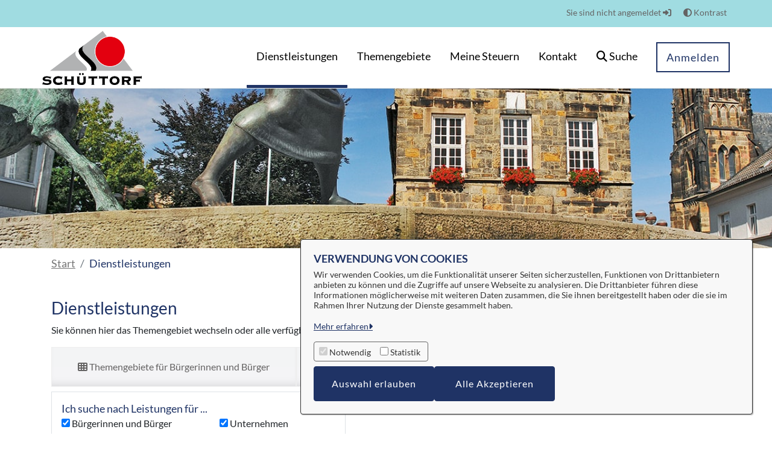

--- FILE ---
content_type: text/html;charset=UTF-8
request_url: https://openrathaus.schuettorf.de/web/guest/online-dienstleistungen?kategorie=Bauen+und+Wohnen
body_size: 32617
content:
































	
		
			<!DOCTYPE html>
<!-- OpenRathaus Theme Build 3.0.82-bc497cae92e2044c6f7bb81886796bbe476c2c5e -->



















































































<html class="ltr  "
      dir="ltr" lang="de-DE" xmlns="http://www.w3.org/1999/html">

<head>
    <title>Dienstleistungen - openrathaus.schuettorf.de</title>

	<meta content="initial-scale=1.0, width=device-width" name="viewport" />
        <link rel="icon" href="/documents/d/guest/schuettorf-favicon">































<meta content="text/html; charset=UTF-8" http-equiv="content-type" />












<script type="importmap">{"imports":{"react-dom":"/o/frontend-js-react-web/__liferay__/exports/react-dom.js","@clayui/breadcrumb":"/o/frontend-taglib-clay/__liferay__/exports/@clayui$breadcrumb.js","@clayui/form":"/o/frontend-taglib-clay/__liferay__/exports/@clayui$form.js","@clayui/popover":"/o/frontend-taglib-clay/__liferay__/exports/@clayui$popover.js","@clayui/charts":"/o/frontend-taglib-clay/__liferay__/exports/@clayui$charts.js","@clayui/shared":"/o/frontend-taglib-clay/__liferay__/exports/@clayui$shared.js","@clayui/localized-input":"/o/frontend-taglib-clay/__liferay__/exports/@clayui$localized-input.js","@clayui/modal":"/o/frontend-taglib-clay/__liferay__/exports/@clayui$modal.js","@clayui/empty-state":"/o/frontend-taglib-clay/__liferay__/exports/@clayui$empty-state.js","react":"/o/frontend-js-react-web/__liferay__/exports/react.js","@clayui/color-picker":"/o/frontend-taglib-clay/__liferay__/exports/@clayui$color-picker.js","@clayui/navigation-bar":"/o/frontend-taglib-clay/__liferay__/exports/@clayui$navigation-bar.js","@clayui/pagination":"/o/frontend-taglib-clay/__liferay__/exports/@clayui$pagination.js","@clayui/icon":"/o/frontend-taglib-clay/__liferay__/exports/@clayui$icon.js","@clayui/table":"/o/frontend-taglib-clay/__liferay__/exports/@clayui$table.js","@clayui/autocomplete":"/o/frontend-taglib-clay/__liferay__/exports/@clayui$autocomplete.js","@clayui/slider":"/o/frontend-taglib-clay/__liferay__/exports/@clayui$slider.js","@clayui/management-toolbar":"/o/frontend-taglib-clay/__liferay__/exports/@clayui$management-toolbar.js","@clayui/multi-select":"/o/frontend-taglib-clay/__liferay__/exports/@clayui$multi-select.js","@clayui/nav":"/o/frontend-taglib-clay/__liferay__/exports/@clayui$nav.js","@clayui/time-picker":"/o/frontend-taglib-clay/__liferay__/exports/@clayui$time-picker.js","@clayui/provider":"/o/frontend-taglib-clay/__liferay__/exports/@clayui$provider.js","@clayui/upper-toolbar":"/o/frontend-taglib-clay/__liferay__/exports/@clayui$upper-toolbar.js","@clayui/loading-indicator":"/o/frontend-taglib-clay/__liferay__/exports/@clayui$loading-indicator.js","@clayui/panel":"/o/frontend-taglib-clay/__liferay__/exports/@clayui$panel.js","@clayui/drop-down":"/o/frontend-taglib-clay/__liferay__/exports/@clayui$drop-down.js","@clayui/list":"/o/frontend-taglib-clay/__liferay__/exports/@clayui$list.js","@clayui/date-picker":"/o/frontend-taglib-clay/__liferay__/exports/@clayui$date-picker.js","@clayui/label":"/o/frontend-taglib-clay/__liferay__/exports/@clayui$label.js","@clayui/data-provider":"/o/frontend-taglib-clay/__liferay__/exports/@clayui$data-provider.js","@liferay/frontend-js-api/data-set":"/o/frontend-js-dependencies-web/__liferay__/exports/@liferay$js-api$data-set.js","@clayui/core":"/o/frontend-taglib-clay/__liferay__/exports/@clayui$core.js","@liferay/language/":"/o/js/language/","@clayui/pagination-bar":"/o/frontend-taglib-clay/__liferay__/exports/@clayui$pagination-bar.js","@clayui/layout":"/o/frontend-taglib-clay/__liferay__/exports/@clayui$layout.js","@clayui/multi-step-nav":"/o/frontend-taglib-clay/__liferay__/exports/@clayui$multi-step-nav.js","@liferay/frontend-js-api":"/o/frontend-js-dependencies-web/__liferay__/exports/@liferay$js-api.js","@clayui/css":"/o/frontend-taglib-clay/__liferay__/exports/@clayui$css.js","@clayui/toolbar":"/o/frontend-taglib-clay/__liferay__/exports/@clayui$toolbar.js","@clayui/alert":"/o/frontend-taglib-clay/__liferay__/exports/@clayui$alert.js","@clayui/badge":"/o/frontend-taglib-clay/__liferay__/exports/@clayui$badge.js","@clayui/link":"/o/frontend-taglib-clay/__liferay__/exports/@clayui$link.js","@clayui/card":"/o/frontend-taglib-clay/__liferay__/exports/@clayui$card.js","@clayui/progress-bar":"/o/frontend-taglib-clay/__liferay__/exports/@clayui$progress-bar.js","@clayui/tooltip":"/o/frontend-taglib-clay/__liferay__/exports/@clayui$tooltip.js","@clayui/button":"/o/frontend-taglib-clay/__liferay__/exports/@clayui$button.js","@clayui/tabs":"/o/frontend-taglib-clay/__liferay__/exports/@clayui$tabs.js","@clayui/sticker":"/o/frontend-taglib-clay/__liferay__/exports/@clayui$sticker.js"},"scopes":{}}</script><script data-senna-track="temporary">var Liferay = window.Liferay || {};Liferay.Icons = Liferay.Icons || {};Liferay.Icons.controlPanelSpritemap = 'https://openrathaus.schuettorf.de/o/admin-theme/images/clay/icons.svg'; Liferay.Icons.spritemap = 'https://openrathaus.schuettorf.de/o/OpenRathausTheme/images/clay/icons.svg';</script>
<script data-senna-track="permanent" type="text/javascript">window.Liferay = window.Liferay || {}; window.Liferay.CSP = {nonce: ''};</script>
<script data-senna-track="permanent" src="/combo?browserId=chrome&minifierType=js&languageId=de_DE&t=1765425705931&/o/frontend-js-jquery-web/jquery/jquery.min.js&/o/frontend-js-jquery-web/jquery/init.js&/o/frontend-js-jquery-web/jquery/ajax.js&/o/frontend-js-jquery-web/jquery/bootstrap.bundle.min.js&/o/frontend-js-jquery-web/jquery/collapsible_search.js&/o/frontend-js-jquery-web/jquery/fm.js&/o/frontend-js-jquery-web/jquery/form.js&/o/frontend-js-jquery-web/jquery/popper.min.js&/o/frontend-js-jquery-web/jquery/side_navigation.js" type="text/javascript"></script>
<link data-senna-track="temporary" href="https://openrathaus.schuettorf.de/online-dienstleistungen" rel="canonical" />
<link data-senna-track="temporary" href="https://openrathaus.schuettorf.de/zh/online-dienstleistungen" hreflang="zh-CN" rel="alternate" />
<link data-senna-track="temporary" href="https://openrathaus.schuettorf.de/es/online-dienstleistungen" hreflang="es-ES" rel="alternate" />
<link data-senna-track="temporary" href="https://openrathaus.schuettorf.de/ja/online-dienstleistungen" hreflang="ja-JP" rel="alternate" />
<link data-senna-track="temporary" href="https://openrathaus.schuettorf.de/ca/online-dienstleistungen" hreflang="ca-ES" rel="alternate" />
<link data-senna-track="temporary" href="https://openrathaus.schuettorf.de/fi/online-dienstleistungen" hreflang="fi-FI" rel="alternate" />
<link data-senna-track="temporary" href="https://openrathaus.schuettorf.de/he-IL/online-dienstleistungen" hreflang="he-IL" rel="alternate" />
<link data-senna-track="temporary" href="https://openrathaus.schuettorf.de/hu/online-dienstleistungen" hreflang="hu-HU" rel="alternate" />
<link data-senna-track="temporary" href="https://openrathaus.schuettorf.de/fr/online-dienstleistungen" hreflang="fr-FR" rel="alternate" />
<link data-senna-track="temporary" href="https://openrathaus.schuettorf.de/en/online-dienstleistungen" hreflang="en-US" rel="alternate" />
<link data-senna-track="temporary" href="https://openrathaus.schuettorf.de/pt/online-dienstleistungen" hreflang="pt-BR" rel="alternate" />
<link data-senna-track="temporary" href="https://openrathaus.schuettorf.de/online-dienstleistungen" hreflang="de-DE" rel="alternate" />
<link data-senna-track="temporary" href="https://openrathaus.schuettorf.de/online-dienstleistungen" hreflang="x-default" rel="alternate" />

<meta property="og:locale" content="de_DE">
<meta property="og:locale:alternate" content="de_DE">
<meta property="og:locale:alternate" content="ca_ES">
<meta property="og:locale:alternate" content="zh_CN">
<meta property="og:locale:alternate" content="en_US">
<meta property="og:locale:alternate" content="fi_FI">
<meta property="og:locale:alternate" content="fr_FR">
<meta property="og:locale:alternate" content="he_IL">
<meta property="og:locale:alternate" content="hu_HU">
<meta property="og:locale:alternate" content="ja_JP">
<meta property="og:locale:alternate" content="pt_BR">
<meta property="og:locale:alternate" content="es_ES">
<meta property="og:site_name" content="openrathaus.schuettorf.de">
<meta property="og:title" content="Dienstleistungen - openrathaus.schuettorf.de">
<meta property="og:type" content="website">
<meta property="og:url" content="https://openrathaus.schuettorf.de/online-dienstleistungen">


<link href="/documents/20965/319006/schuettorf-favicon/92c5a5f6-9e71-2b14-e0e2-aa9145f1a5bd" rel="apple-touch-icon" />
<link href="/documents/20965/319006/schuettorf-favicon/92c5a5f6-9e71-2b14-e0e2-aa9145f1a5bd" rel="icon" />



<link class="lfr-css-file" data-senna-track="temporary" href="https://openrathaus.schuettorf.de/o/OpenRathausTheme/css/clay.css?browserId=chrome&amp;themeId=openrathausdefaulttheme_WAR_OpenRathausTheme&amp;minifierType=css&amp;languageId=de_DE&amp;t=1768414632000" id="liferayAUICSS" rel="stylesheet" type="text/css" />









	<link href="/combo?browserId=chrome&amp;minifierType=css&amp;themeId=openrathausdefaulttheme_WAR_OpenRathausTheme&amp;languageId=de_DE&amp;com_liferay_portal_search_web_search_bar_portlet_SearchBarPortlet_INSTANCE_templateSearch:%2Fo%2Fportal-search-web%2Fcss%2Fmain.css&amp;com_liferay_product_navigation_product_menu_web_portlet_ProductMenuPortlet:%2Fo%2Fproduct-navigation-product-menu-web%2Fcss%2Fmain.css&amp;com_liferay_product_navigation_user_personal_bar_web_portlet_ProductNavigationUserPersonalBarPortlet:%2Fo%2Fproduct-navigation-user-personal-bar-web%2Fcss%2Fmain.css&amp;com_liferay_site_navigation_menu_web_portlet_SiteNavigationMenuPortlet:%2Fo%2Fsite-navigation-menu-web%2Fcss%2Fmain.css&amp;t=1768414632000" rel="stylesheet" type="text/css"
 data-senna-track="temporary" id="4e84d98b" />








<script type="text/javascript" data-senna-track="temporary">
	// <![CDATA[
		var Liferay = Liferay || {};

		Liferay.Browser = {
			acceptsGzip: function () {
				return true;
			},

			

			getMajorVersion: function () {
				return 131.0;
			},

			getRevision: function () {
				return '537.36';
			},
			getVersion: function () {
				return '131.0';
			},

			

			isAir: function () {
				return false;
			},
			isChrome: function () {
				return true;
			},
			isEdge: function () {
				return false;
			},
			isFirefox: function () {
				return false;
			},
			isGecko: function () {
				return true;
			},
			isIe: function () {
				return false;
			},
			isIphone: function () {
				return false;
			},
			isLinux: function () {
				return false;
			},
			isMac: function () {
				return true;
			},
			isMobile: function () {
				return false;
			},
			isMozilla: function () {
				return false;
			},
			isOpera: function () {
				return false;
			},
			isRtf: function () {
				return true;
			},
			isSafari: function () {
				return true;
			},
			isSun: function () {
				return false;
			},
			isWebKit: function () {
				return true;
			},
			isWindows: function () {
				return false;
			}
		};

		Liferay.Data = Liferay.Data || {};

		Liferay.Data.ICONS_INLINE_SVG = true;

		Liferay.Data.NAV_SELECTOR = '#navigation';

		Liferay.Data.NAV_SELECTOR_MOBILE = '#navigationCollapse';

		Liferay.Data.isCustomizationView = function () {
			return false;
		};

		Liferay.Data.notices = [
			
		];

		(function () {
			var available = {};

			var direction = {};

			

				available['de_DE'] = 'Deutsch\x20\x28Deutschland\x29';
				direction['de_DE'] = 'ltr';

			

				available['ca_ES'] = 'Katalanisch\x20\x28Spanien\x29';
				direction['ca_ES'] = 'ltr';

			

				available['zh_CN'] = 'Chinesisch\x20\x28China\x29';
				direction['zh_CN'] = 'ltr';

			

				available['en_US'] = 'Englisch\x20\x28Vereinigte\x20Staaten\x29';
				direction['en_US'] = 'ltr';

			

				available['fi_FI'] = 'Finnisch\x20\x28Finnland\x29';
				direction['fi_FI'] = 'ltr';

			

				available['fr_FR'] = 'Französisch\x20\x28Frankreich\x29';
				direction['fr_FR'] = 'ltr';

			

				available['he_IL'] = 'Hebräisch\x20\x28Israel\x29';
				direction['he_IL'] = 'ltr';

			

				available['hu_HU'] = 'Ungarisch\x20\x28Ungarn\x29';
				direction['hu_HU'] = 'ltr';

			

				available['ja_JP'] = 'Japanisch\x20\x28Japan\x29';
				direction['ja_JP'] = 'ltr';

			

				available['pt_BR'] = 'Portugiesisch\x20\x28Brasilien\x29';
				direction['pt_BR'] = 'ltr';

			

				available['es_ES'] = 'Spanisch\x20\x28Spanien\x29';
				direction['es_ES'] = 'ltr';

			

			let _cache = {};

			if (Liferay && Liferay.Language && Liferay.Language._cache) {
				_cache = Liferay.Language._cache;
			}

			Liferay.Language = {
				_cache,
				available,
				direction,
				get: function(key) {
					let value = Liferay.Language._cache[key];

					if (value === undefined) {
						value = key;
					}

					return value;
				}
			};
		})();

		var featureFlags = {"LPD-10964":false,"LPS-193884":false,"LPD-30371":false,"LPS-178642":false,"LPS-193005":false,"LPD-31789":false,"LPD-10562":false,"LPD-11212":false,"LPS-114786":false,"COMMERCE-8087":false,"LPD-13311":true,"LRAC-10757":false,"LPS-180090":false,"LPS-178052":false,"LPS-189856":false,"LPD-21414":false,"LPS-185892":false,"LPS-186620":false,"LPD-10727":false,"LPS-184404":false,"LPS-198183":false,"LPD-35678":false,"LPD-6378":false,"LPS-153714":false,"LPS-96845":false,"LPD-11848":false,"LPS-170670":false,"LPD-7822":false,"LPS-169981":false,"LPS-177027":false,"LPD-11003":false,"LPD-32247":false,"LPS-135430":false,"LPD-20556":false,"LPS-134060":false,"LPS-164563":false,"LPD-28830":false,"LPD-27222":false,"LPS-122920":false,"LPS-199086":false,"LPD-35128":false,"LPD-10588":false,"LPD-13778":true,"LPD-11313":false,"LPD-6368":false,"LPS-202104":false,"LPD-19955":false,"LPS-187142":false,"LPD-35443":false,"LPD-15596":false,"LPD-11232":false,"LPS-196935":true,"LPS-176691":false,"LPS-197909":false,"LPD-29516":false,"COMMERCE-8949":false,"LPD-11228":false,"LPS-153813":false,"LPD-17809":false,"COMMERCE-13024":false,"LPS-165482":false,"LPS-193551":false,"LPS-197477":false,"LPS-174816":false,"LPS-186360":false,"LPD-32867":false,"LPS-153332":false,"LPD-35013":true,"LPS-179669":false,"LPS-174417":false,"LPD-11147":false,"LPD-31212":false,"LPD-18221":false,"LPS-155284":false,"LRAC-15017":false,"LPD-19870":false,"LPS-200108":false,"LPD-20131":false,"LPS-159643":false,"LPS-129412":false,"LPD-21265":false,"LPS-169837":false,"LPD-20379":false};

		Liferay.FeatureFlags = Object.keys(featureFlags).reduce(
			(acc, key) => ({
				...acc, [key]: featureFlags[key] === 'true' || featureFlags[key] === true
			}), {}
		);

		Liferay.PortletKeys = {
			DOCUMENT_LIBRARY: 'com_liferay_document_library_web_portlet_DLPortlet',
			DYNAMIC_DATA_MAPPING: 'com_liferay_dynamic_data_mapping_web_portlet_DDMPortlet',
			ITEM_SELECTOR: 'com_liferay_item_selector_web_portlet_ItemSelectorPortlet'
		};

		Liferay.PropsValues = {
			JAVASCRIPT_SINGLE_PAGE_APPLICATION_TIMEOUT: 0,
			UPLOAD_SERVLET_REQUEST_IMPL_MAX_SIZE: 104857600
		};

		Liferay.ThemeDisplay = {

			

			
				getLayoutId: function () {
					return '40';
				},

				

				getLayoutRelativeControlPanelURL: function () {
					return '/group/guest/~/control_panel/manage';
				},

				getLayoutRelativeURL: function () {
					return '/online-dienstleistungen';
				},
				getLayoutURL: function () {
					return 'https://openrathaus.schuettorf.de/online-dienstleistungen';
				},
				getParentLayoutId: function () {
					return '20';
				},
				isControlPanel: function () {
					return false;
				},
				isPrivateLayout: function () {
					return 'false';
				},
				isVirtualLayout: function () {
					return false;
				},
			

			getBCP47LanguageId: function () {
				return 'de-DE';
			},
			getCanonicalURL: function () {

				

				return 'https\x3a\x2f\x2fopenrathaus\x2eschuettorf\x2ede\x2fonline-dienstleistungen';
			},
			getCDNBaseURL: function () {
				return 'https://openrathaus.schuettorf.de';
			},
			getCDNDynamicResourcesHost: function () {
				return '';
			},
			getCDNHost: function () {
				return '';
			},
			getCompanyGroupId: function () {
				return '20977';
			},
			getCompanyId: function () {
				return '20939';
			},
			getDefaultLanguageId: function () {
				return 'de_DE';
			},
			getDoAsUserIdEncoded: function () {
				return '';
			},
			getLanguageId: function () {
				return 'de_DE';
			},
			getParentGroupId: function () {
				return '20965';
			},
			getPathContext: function () {
				return '';
			},
			getPathImage: function () {
				return '/image';
			},
			getPathJavaScript: function () {
				return '/o/frontend-js-web';
			},
			getPathMain: function () {
				return '/c';
			},
			getPathThemeImages: function () {
				return 'https://openrathaus.schuettorf.de/o/OpenRathausTheme/images';
			},
			getPathThemeRoot: function () {
				return '/o/OpenRathausTheme';
			},
			getPlid: function () {
				return '111237';
			},
			getPortalURL: function () {
				return 'https://openrathaus.schuettorf.de';
			},
			getRealUserId: function () {
				return '20942';
			},
			getRemoteAddr: function () {
				return '3.148.194.55';
			},
			getRemoteHost: function () {
				return '3.148.194.55';
			},
			getScopeGroupId: function () {
				return '20965';
			},
			getScopeGroupIdOrLiveGroupId: function () {
				return '20965';
			},
			getSessionId: function () {
				return '';
			},
			getSiteAdminURL: function () {
				return 'https://openrathaus.schuettorf.de/group/guest/~/control_panel/manage?p_p_lifecycle=0&p_p_state=maximized&p_p_mode=view';
			},
			getSiteGroupId: function () {
				return '20965';
			},
			getURLControlPanel: function () {
				return '/group/control_panel?refererPlid=111237';
			},
			getURLHome: function () {
				return 'https\x3a\x2f\x2fopenrathaus\x2eschuettorf\x2ede\x2fweb\x2fguest';
			},
			getUserEmailAddress: function () {
				return '';
			},
			getUserId: function () {
				return '20942';
			},
			getUserName: function () {
				return '';
			},
			isAddSessionIdToURL: function () {
				return false;
			},
			isImpersonated: function () {
				return false;
			},
			isSignedIn: function () {
				return false;
			},

			isStagedPortlet: function () {
				
					
						return false;
					
				
			},

			isStateExclusive: function () {
				return false;
			},
			isStateMaximized: function () {
				return false;
			},
			isStatePopUp: function () {
				return false;
			}
		};

		var themeDisplay = Liferay.ThemeDisplay;

		Liferay.AUI = {

			

			getCombine: function () {
				return true;
			},
			getComboPath: function () {
				return '/combo/?browserId=chrome&minifierType=&languageId=de_DE&t=1768418272568&';
			},
			getDateFormat: function () {
				return '%d.%m.%Y';
			},
			getEditorCKEditorPath: function () {
				return '/o/frontend-editor-ckeditor-web';
			},
			getFilter: function () {
				var filter = 'raw';

				
					
						filter = 'min';
					
					

				return filter;
			},
			getFilterConfig: function () {
				var instance = this;

				var filterConfig = null;

				if (!instance.getCombine()) {
					filterConfig = {
						replaceStr: '.js' + instance.getStaticResourceURLParams(),
						searchExp: '\\.js$'
					};
				}

				return filterConfig;
			},
			getJavaScriptRootPath: function () {
				return '/o/frontend-js-web';
			},
			getPortletRootPath: function () {
				return '/html/portlet';
			},
			getStaticResourceURLParams: function () {
				return '?browserId=chrome&minifierType=&languageId=de_DE&t=1768418272568';
			}
		};

		Liferay.authToken = 'GfnWWfNA';

		

		Liferay.currentURL = '\x2fweb\x2fguest\x2fonline-dienstleistungen\x3fkategorie\x3dBauen\x2bund\x2bWohnen';
		Liferay.currentURLEncoded = '\x252Fweb\x252Fguest\x252Fonline-dienstleistungen\x253Fkategorie\x253DBauen\x252Bund\x252BWohnen';
	// ]]>
</script>

<script data-senna-track="temporary" type="text/javascript">window.__CONFIG__= {basePath: '',combine: true, defaultURLParams: null, explainResolutions: false, exposeGlobal: false, logLevel: 'warn', moduleType: 'module', namespace:'Liferay', nonce: '', reportMismatchedAnonymousModules: 'warn', resolvePath: '/o/js_resolve_modules', url: '/combo/?browserId=chrome&minifierType=js&languageId=de_DE&t=1768418272568&', waitTimeout: 60000};</script><script data-senna-track="permanent" src="/o/frontend-js-loader-modules-extender/loader.js?&mac=9WaMmhziBCkScHZwrrVcOR7VZF4=&browserId=chrome&languageId=de_DE&minifierType=js" type="text/javascript"></script><script data-senna-track="permanent" src="/combo?browserId=chrome&minifierType=js&languageId=de_DE&t=1768418272568&/o/frontend-js-aui-web/aui/aui/aui-min.js&/o/frontend-js-aui-web/liferay/modules.js&/o/frontend-js-aui-web/liferay/aui_sandbox.js&/o/frontend-js-aui-web/aui/attribute-base/attribute-base-min.js&/o/frontend-js-aui-web/aui/attribute-complex/attribute-complex-min.js&/o/frontend-js-aui-web/aui/attribute-core/attribute-core-min.js&/o/frontend-js-aui-web/aui/attribute-observable/attribute-observable-min.js&/o/frontend-js-aui-web/aui/attribute-extras/attribute-extras-min.js&/o/frontend-js-aui-web/aui/event-custom-base/event-custom-base-min.js&/o/frontend-js-aui-web/aui/event-custom-complex/event-custom-complex-min.js&/o/frontend-js-aui-web/aui/oop/oop-min.js&/o/frontend-js-aui-web/aui/aui-base-lang/aui-base-lang-min.js&/o/frontend-js-aui-web/liferay/dependency.js&/o/frontend-js-aui-web/liferay/util.js&/o/oauth2-provider-web/js/liferay.js&/o/frontend-js-web/liferay/dom_task_runner.js&/o/frontend-js-web/liferay/events.js&/o/frontend-js-web/liferay/lazy_load.js&/o/frontend-js-web/liferay/liferay.js&/o/frontend-js-web/liferay/global.bundle.js&/o/frontend-js-web/liferay/portlet.js&/o/frontend-js-web/liferay/workflow.js" type="text/javascript"></script>
<script data-senna-track="temporary" type="text/javascript">window.Liferay = Liferay || {}; window.Liferay.OAuth2 = {getAuthorizeURL: function() {return 'https://openrathaus.schuettorf.de/o/oauth2/authorize';}, getBuiltInRedirectURL: function() {return 'https://openrathaus.schuettorf.de/o/oauth2/redirect';}, getIntrospectURL: function() { return 'https://openrathaus.schuettorf.de/o/oauth2/introspect';}, getTokenURL: function() {return 'https://openrathaus.schuettorf.de/o/oauth2/token';}, getUserAgentApplication: function(externalReferenceCode) {return Liferay.OAuth2._userAgentApplications[externalReferenceCode];}, _userAgentApplications: {}}</script><link href="/o/svgiconprovider/css/icons.css?1769017838308" rel="stylesheet" type="text/css">
<link href="/o/svgiconprovider/getsvg/icons-custom?1769017838308" rel="stylesheet" type="text/css">







<script>
    Liferay.Loader.define._amd = Liferay.Loader.define.amd;
    Liferay.Loader.define.amd = false;
</script>

<script type="text/javascript" src="/o/vr-portlet/webjars/datatables/2.3.2/js/dataTables.min.js"></script>
<script type="text/javascript" src="/o/vr-portlet/webjars/datatables/2.3.2/js/dataTables.bootstrap4.min.js"></script>
<script type="text/javascript" src="/o/vr-portlet/webjars/select2/4.0.13/js/select2.min.js"></script>
<script type="text/javascript" src="/o/vr-portlet/webjars/select2/4.0.13/js/i18n/de.js"></script>
<script type="text/javascript" src="/o/vr-portlet/webjars/jquery-ui/1.14.1/jquery-ui.min.js"></script>
<script type="text/javascript" src="/o/vr-portlet/webjars/tinymce/6.8.3/tinymce.min.js"></script>
<script type="text/javascript" src="/o/vr-portlet/webjars/jstree/3.3.16/jstree.min.js"></script>

<script type="text/javascript" src="/o/vr-portlet/portlet/common/responsive/3.0.3/js/dataTables.responsive.min.js"></script>
<script type="text/javascript" src="/o/vr-portlet/portlet/common/responsive/3.0.3/js/responsive.bootstrap4.min.js"></script>
<script type="text/javascript" src="/o/vr-portlet/portlet/common/jquery-ui/i18n/datepicker-de.js"></script>
<script type="text/javascript" src="/o/vr-portlet/portlet/common/bs-custom-file-input/bs-custom-file-input.min.js"></script>
<script type="text/javascript" src="/o/vr-portlet/portlet/common/bootstrap-input-spinner/1.11.1/bootstrap-input-spinner.js"></script>


<script type="text/javascript" src="/o/vr-portlet/vr/js/vr.js?4827d774976f6184a439d28445aab277859f3ba4"></script>

<script>
    Liferay.Loader.define.amd = Liferay.Loader.define._amd;
</script>

<link href="/o/vr-portlet/webjars/datatables/2.3.2/css/dataTables.bootstrap4.min.css" rel="stylesheet" type="text/css">
<link href="/o/vr-portlet/portlet/common/responsive/3.0.3//css/responsive.bootstrap4.min.css" rel="stylesheet" type="text/css">
<link href="/o/vr-portlet/webjars/select2/4.0.13/css/select2.min.css" rel="stylesheet" type="text/css">
<link href="/o/vr-portlet/webjars/jstree/3.3.16/themes/default/style.min.css" rel="stylesheet" type="text/css">
<link href="/o/vr-portlet/webjars/font-awesome/6.7.2/css/all.min.css" rel="stylesheet" type="text/css">
<link href="/o/vr-portlet/webjars/jquery-ui/1.14.1/jquery-ui.min.css" rel="stylesheet" type="text/css">

<link href="/o/vr-portlet/vr/css/vr.css?4827d774976f6184a439d28445aab277859f3ba4" rel="stylesheet" type="text/css">


<style>
    .vr-modal {
        display: none!important;
        min-width: 90%!important;
        left: 5%;
    }

    .vr-modal.show {
        display: block!important;
    }
</style>






<script data-senna-track="temporary" type="text/javascript">try {var MODULE_MAIN='@liferay/document-library-web@6.0.193/index';var MODULE_PATH='/o/document-library-web';/**
 * SPDX-FileCopyrightText: (c) 2000 Liferay, Inc. https://liferay.com
 * SPDX-License-Identifier: LGPL-2.1-or-later OR LicenseRef-Liferay-DXP-EULA-2.0.0-2023-06
 */

(function () {
	AUI().applyConfig({
		groups: {
			dl: {
				base: MODULE_PATH + '/js/legacy/',
				combine: Liferay.AUI.getCombine(),
				filter: Liferay.AUI.getFilterConfig(),
				modules: {
					'document-library-upload-component': {
						path: 'DocumentLibraryUpload.js',
						requires: [
							'aui-component',
							'aui-data-set-deprecated',
							'aui-overlay-manager-deprecated',
							'aui-overlay-mask-deprecated',
							'aui-parse-content',
							'aui-progressbar',
							'aui-template-deprecated',
							'liferay-search-container',
							'querystring-parse-simple',
							'uploader',
						],
					},
				},
				root: MODULE_PATH + '/js/legacy/',
			},
		},
	});
})();
} catch(error) {console.error(error);}try {var MODULE_MAIN='contacts-web@5.0.63/index';var MODULE_PATH='/o/contacts-web';/**
 * SPDX-FileCopyrightText: (c) 2000 Liferay, Inc. https://liferay.com
 * SPDX-License-Identifier: LGPL-2.1-or-later OR LicenseRef-Liferay-DXP-EULA-2.0.0-2023-06
 */

(function () {
	AUI().applyConfig({
		groups: {
			contactscenter: {
				base: MODULE_PATH + '/js/legacy/',
				combine: Liferay.AUI.getCombine(),
				filter: Liferay.AUI.getFilterConfig(),
				modules: {
					'liferay-contacts-center': {
						path: 'main.js',
						requires: [
							'aui-io-plugin-deprecated',
							'aui-toolbar',
							'autocomplete-base',
							'datasource-io',
							'json-parse',
							'liferay-portlet-base',
							'liferay-util-window',
						],
					},
				},
				root: MODULE_PATH + '/js/legacy/',
			},
		},
	});
})();
} catch(error) {console.error(error);}try {var MODULE_MAIN='@liferay/frontend-js-react-web@5.0.50/index';var MODULE_PATH='/o/frontend-js-react-web';/**
 * SPDX-FileCopyrightText: (c) 2000 Liferay, Inc. https://liferay.com
 * SPDX-License-Identifier: LGPL-2.1-or-later OR LicenseRef-Liferay-DXP-EULA-2.0.0-2023-06
 */

(function () {
	AUI().applyConfig({
		groups: {
			react: {

				// eslint-disable-next-line
				mainModule: MODULE_MAIN,
			},
		},
	});
})();
} catch(error) {console.error(error);}try {var MODULE_MAIN='@liferay/frontend-js-state-web@1.0.28/index';var MODULE_PATH='/o/frontend-js-state-web';/**
 * SPDX-FileCopyrightText: (c) 2000 Liferay, Inc. https://liferay.com
 * SPDX-License-Identifier: LGPL-2.1-or-later OR LicenseRef-Liferay-DXP-EULA-2.0.0-2023-06
 */

(function () {
	AUI().applyConfig({
		groups: {
			state: {

				// eslint-disable-next-line
				mainModule: MODULE_MAIN,
			},
		},
	});
})();
} catch(error) {console.error(error);}try {var MODULE_MAIN='calendar-web@5.0.102/index';var MODULE_PATH='/o/calendar-web';/**
 * SPDX-FileCopyrightText: (c) 2000 Liferay, Inc. https://liferay.com
 * SPDX-License-Identifier: LGPL-2.1-or-later OR LicenseRef-Liferay-DXP-EULA-2.0.0-2023-06
 */

(function () {
	AUI().applyConfig({
		groups: {
			calendar: {
				base: MODULE_PATH + '/js/legacy/',
				combine: Liferay.AUI.getCombine(),
				filter: Liferay.AUI.getFilterConfig(),
				modules: {
					'liferay-calendar-a11y': {
						path: 'calendar_a11y.js',
						requires: ['calendar'],
					},
					'liferay-calendar-container': {
						path: 'calendar_container.js',
						requires: [
							'aui-alert',
							'aui-base',
							'aui-component',
							'liferay-portlet-base',
						],
					},
					'liferay-calendar-date-picker-sanitizer': {
						path: 'date_picker_sanitizer.js',
						requires: ['aui-base'],
					},
					'liferay-calendar-interval-selector': {
						path: 'interval_selector.js',
						requires: ['aui-base', 'liferay-portlet-base'],
					},
					'liferay-calendar-interval-selector-scheduler-event-link': {
						path: 'interval_selector_scheduler_event_link.js',
						requires: ['aui-base', 'liferay-portlet-base'],
					},
					'liferay-calendar-list': {
						path: 'calendar_list.js',
						requires: [
							'aui-template-deprecated',
							'liferay-scheduler',
						],
					},
					'liferay-calendar-message-util': {
						path: 'message_util.js',
						requires: ['liferay-util-window'],
					},
					'liferay-calendar-recurrence-converter': {
						path: 'recurrence_converter.js',
						requires: [],
					},
					'liferay-calendar-recurrence-dialog': {
						path: 'recurrence.js',
						requires: [
							'aui-base',
							'liferay-calendar-recurrence-util',
						],
					},
					'liferay-calendar-recurrence-util': {
						path: 'recurrence_util.js',
						requires: ['aui-base', 'liferay-util-window'],
					},
					'liferay-calendar-reminders': {
						path: 'calendar_reminders.js',
						requires: ['aui-base'],
					},
					'liferay-calendar-remote-services': {
						path: 'remote_services.js',
						requires: [
							'aui-base',
							'aui-component',
							'liferay-calendar-util',
							'liferay-portlet-base',
						],
					},
					'liferay-calendar-session-listener': {
						path: 'session_listener.js',
						requires: ['aui-base', 'liferay-scheduler'],
					},
					'liferay-calendar-simple-color-picker': {
						path: 'simple_color_picker.js',
						requires: ['aui-base', 'aui-template-deprecated'],
					},
					'liferay-calendar-simple-menu': {
						path: 'simple_menu.js',
						requires: [
							'aui-base',
							'aui-template-deprecated',
							'event-outside',
							'event-touch',
							'widget-modality',
							'widget-position',
							'widget-position-align',
							'widget-position-constrain',
							'widget-stack',
							'widget-stdmod',
						],
					},
					'liferay-calendar-util': {
						path: 'calendar_util.js',
						requires: [
							'aui-datatype',
							'aui-io',
							'aui-scheduler',
							'aui-toolbar',
							'autocomplete',
							'autocomplete-highlighters',
						],
					},
					'liferay-scheduler': {
						path: 'scheduler.js',
						requires: [
							'async-queue',
							'aui-datatype',
							'aui-scheduler',
							'dd-plugin',
							'liferay-calendar-a11y',
							'liferay-calendar-message-util',
							'liferay-calendar-recurrence-converter',
							'liferay-calendar-recurrence-util',
							'liferay-calendar-util',
							'liferay-scheduler-event-recorder',
							'liferay-scheduler-models',
							'promise',
							'resize-plugin',
						],
					},
					'liferay-scheduler-event-recorder': {
						path: 'scheduler_event_recorder.js',
						requires: [
							'dd-plugin',
							'liferay-calendar-util',
							'resize-plugin',
						],
					},
					'liferay-scheduler-models': {
						path: 'scheduler_models.js',
						requires: [
							'aui-datatype',
							'dd-plugin',
							'liferay-calendar-util',
						],
					},
				},
				root: MODULE_PATH + '/js/legacy/',
			},
		},
	});
})();
} catch(error) {console.error(error);}try {var MODULE_MAIN='frontend-js-components-web@2.0.77/index';var MODULE_PATH='/o/frontend-js-components-web';/**
 * SPDX-FileCopyrightText: (c) 2000 Liferay, Inc. https://liferay.com
 * SPDX-License-Identifier: LGPL-2.1-or-later OR LicenseRef-Liferay-DXP-EULA-2.0.0-2023-06
 */

(function () {
	AUI().applyConfig({
		groups: {
			components: {

				// eslint-disable-next-line
				mainModule: MODULE_MAIN,
			},
		},
	});
})();
} catch(error) {console.error(error);}try {var MODULE_MAIN='exportimport-web@5.0.96/index';var MODULE_PATH='/o/exportimport-web';/**
 * SPDX-FileCopyrightText: (c) 2000 Liferay, Inc. https://liferay.com
 * SPDX-License-Identifier: LGPL-2.1-or-later OR LicenseRef-Liferay-DXP-EULA-2.0.0-2023-06
 */

(function () {
	AUI().applyConfig({
		groups: {
			exportimportweb: {
				base: MODULE_PATH + '/js/legacy/',
				combine: Liferay.AUI.getCombine(),
				filter: Liferay.AUI.getFilterConfig(),
				modules: {
					'liferay-export-import-export-import': {
						path: 'main.js',
						requires: [
							'aui-datatype',
							'aui-dialog-iframe-deprecated',
							'aui-modal',
							'aui-parse-content',
							'aui-toggler',
							'liferay-portlet-base',
							'liferay-util-window',
						],
					},
				},
				root: MODULE_PATH + '/js/legacy/',
			},
		},
	});
})();
} catch(error) {console.error(error);}try {var MODULE_MAIN='portal-search-web@6.0.144/index';var MODULE_PATH='/o/portal-search-web';/**
 * SPDX-FileCopyrightText: (c) 2000 Liferay, Inc. https://liferay.com
 * SPDX-License-Identifier: LGPL-2.1-or-later OR LicenseRef-Liferay-DXP-EULA-2.0.0-2023-06
 */

(function () {
	AUI().applyConfig({
		groups: {
			search: {
				base: MODULE_PATH + '/js/',
				combine: Liferay.AUI.getCombine(),
				filter: Liferay.AUI.getFilterConfig(),
				modules: {
					'liferay-search-custom-range-facet': {
						path: 'custom_range_facet.js',
						requires: ['aui-form-validator'],
					},
				},
				root: MODULE_PATH + '/js/',
			},
		},
	});
})();
} catch(error) {console.error(error);}try {var MODULE_MAIN='frontend-editor-alloyeditor-web@5.0.54/index';var MODULE_PATH='/o/frontend-editor-alloyeditor-web';/**
 * SPDX-FileCopyrightText: (c) 2000 Liferay, Inc. https://liferay.com
 * SPDX-License-Identifier: LGPL-2.1-or-later OR LicenseRef-Liferay-DXP-EULA-2.0.0-2023-06
 */

(function () {
	AUI().applyConfig({
		groups: {
			alloyeditor: {
				base: MODULE_PATH + '/js/legacy/',
				combine: Liferay.AUI.getCombine(),
				filter: Liferay.AUI.getFilterConfig(),
				modules: {
					'liferay-alloy-editor': {
						path: 'alloyeditor.js',
						requires: [
							'aui-component',
							'liferay-portlet-base',
							'timers',
						],
					},
					'liferay-alloy-editor-source': {
						path: 'alloyeditor_source.js',
						requires: [
							'aui-debounce',
							'liferay-fullscreen-source-editor',
							'liferay-source-editor',
							'plugin',
						],
					},
				},
				root: MODULE_PATH + '/js/legacy/',
			},
		},
	});
})();
} catch(error) {console.error(error);}try {var MODULE_MAIN='staging-processes-web@5.0.63/index';var MODULE_PATH='/o/staging-processes-web';/**
 * SPDX-FileCopyrightText: (c) 2000 Liferay, Inc. https://liferay.com
 * SPDX-License-Identifier: LGPL-2.1-or-later OR LicenseRef-Liferay-DXP-EULA-2.0.0-2023-06
 */

(function () {
	AUI().applyConfig({
		groups: {
			stagingprocessesweb: {
				base: MODULE_PATH + '/js/legacy/',
				combine: Liferay.AUI.getCombine(),
				filter: Liferay.AUI.getFilterConfig(),
				modules: {
					'liferay-staging-processes-export-import': {
						path: 'main.js',
						requires: [
							'aui-datatype',
							'aui-dialog-iframe-deprecated',
							'aui-modal',
							'aui-parse-content',
							'aui-toggler',
							'liferay-portlet-base',
							'liferay-util-window',
						],
					},
				},
				root: MODULE_PATH + '/js/legacy/',
			},
		},
	});
})();
} catch(error) {console.error(error);}try {var MODULE_MAIN='dynamic-data-mapping-web@5.0.113/index';var MODULE_PATH='/o/dynamic-data-mapping-web';/**
 * SPDX-FileCopyrightText: (c) 2000 Liferay, Inc. https://liferay.com
 * SPDX-License-Identifier: LGPL-2.1-or-later OR LicenseRef-Liferay-DXP-EULA-2.0.0-2023-06
 */

(function () {
	const LiferayAUI = Liferay.AUI;

	AUI().applyConfig({
		groups: {
			ddm: {
				base: MODULE_PATH + '/js/legacy/',
				combine: Liferay.AUI.getCombine(),
				filter: LiferayAUI.getFilterConfig(),
				modules: {
					'liferay-ddm-form': {
						path: 'ddm_form.js',
						requires: [
							'aui-base',
							'aui-datatable',
							'aui-datatype',
							'aui-image-viewer',
							'aui-parse-content',
							'aui-set',
							'aui-sortable-list',
							'json',
							'liferay-form',
							'liferay-map-base',
							'liferay-translation-manager',
							'liferay-util-window',
						],
					},
					'liferay-portlet-dynamic-data-mapping': {
						condition: {
							trigger: 'liferay-document-library',
						},
						path: 'main.js',
						requires: [
							'arraysort',
							'aui-form-builder-deprecated',
							'aui-form-validator',
							'aui-map',
							'aui-text-unicode',
							'json',
							'liferay-menu',
							'liferay-translation-manager',
							'liferay-util-window',
							'text',
						],
					},
					'liferay-portlet-dynamic-data-mapping-custom-fields': {
						condition: {
							trigger: 'liferay-document-library',
						},
						path: 'custom_fields.js',
						requires: ['liferay-portlet-dynamic-data-mapping'],
					},
				},
				root: MODULE_PATH + '/js/legacy/',
			},
		},
	});
})();
} catch(error) {console.error(error);}</script>




<script type="text/javascript" data-senna-track="temporary">
	// <![CDATA[
		
			
				
		

		
	// ]]>
</script>





	
		

			

			
		
		



	
		

			

			
		
	












	



















<link class="lfr-css-file" data-senna-track="temporary" href="https://openrathaus.schuettorf.de/o/OpenRathausTheme/css/main.css?browserId=chrome&amp;themeId=openrathausdefaulttheme_WAR_OpenRathausTheme&amp;minifierType=css&amp;languageId=de_DE&amp;t=1768414632000" id="liferayThemeCSS" rel="stylesheet" type="text/css" />








	<style data-senna-track="senna" type="text/css">

		

			

		

			

		

			

		

			

		

			

		

	</style>


<style data-senna-track="temporary" type="text/css">
</style>
<link data-senna-track="permanent" href="/o/frontend-js-aui-web/alloy_ui.css?&mac=favIEq7hPo8AEd6k+N5OVADEEls=&browserId=chrome&languageId=de_DE&minifierType=css&themeId=openrathausdefaulttheme_WAR_OpenRathausTheme" rel="stylesheet"></link>










<script type="text/javascript" data-senna-track="temporary">
	if (window.Analytics) {
		window._com_liferay_document_library_analytics_isViewFileEntry = false;
	}
</script>

























<script type="text/javascript">
Liferay.on(
	'ddmFieldBlur', function(event) {
		if (window.Analytics) {
			Analytics.send(
				'fieldBlurred',
				'Form',
				{
					fieldName: event.fieldName,
					focusDuration: event.focusDuration,
					formId: event.formId,
					formPageTitle: event.formPageTitle,
					page: event.page,
					title: event.title
				}
			);
		}
	}
);

Liferay.on(
	'ddmFieldFocus', function(event) {
		if (window.Analytics) {
			Analytics.send(
				'fieldFocused',
				'Form',
				{
					fieldName: event.fieldName,
					formId: event.formId,
					formPageTitle: event.formPageTitle,
					page: event.page,
					title:event.title
				}
			);
		}
	}
);

Liferay.on(
	'ddmFormPageShow', function(event) {
		if (window.Analytics) {
			Analytics.send(
				'pageViewed',
				'Form',
				{
					formId: event.formId,
					formPageTitle: event.formPageTitle,
					page: event.page,
					title: event.title
				}
			);
		}
	}
);

Liferay.on(
	'ddmFormSubmit', function(event) {
		if (window.Analytics) {
			Analytics.send(
				'formSubmitted',
				'Form',
				{
					formId: event.formId,
					title: event.title
				}
			);
		}
	}
);

Liferay.on(
	'ddmFormView', function(event) {
		if (window.Analytics) {
			Analytics.send(
				'formViewed',
				'Form',
				{
					formId: event.formId,
					title: event.title
				}
			);
		}
	}
);

</script><script>

</script>

		<link rel="icon" href="/documents/d/guest/schuettorf-favicon">

	<style>


		:root {
			--primary-color: #1F3365;
			--secondary-color: #646363;
			--icon-color: #1F3365;
			--TopbarColor: ;
            --footer-image-size: 75%;

            --footer-image: none;

			--font-family: Lato

		}

		nav.openrathaus-navbar.navbar.navbar-fixed-top.navbar-color,
		nav.openrathaus-navbar.navbar.sticky-top.navbar-color {
			background-color: #ffffff;
		}

		.navbar-background-colorbar {
			background-color: #ffffff;
		}

		.container.hideifopenidlogin2 {
			background-color: #ffffff;
		}

		.hero > .hero-search-wrapper {
			height: 500px;
		}
		.hero > .hero-search-wrapper > div {
			background-image: url(/documents/d/guest/ziegenbrunnen_schuettorf) !important;
		}


		@media (max-width: 576px) {
			.start #p_p_id_18_WAR_vrportlet_ .portlet-content .portlet-content-container,
			.start #p_p_id_suchergebnis_WAR_orcomponentconnectclient_ .portlet-content .portlet-content-container {
                top: -365px;
			}
		}

        .hero-searchform,
        .start #p_p_id_suchergebnis_WAR_orcomponentconnectclient_ .portlet-content-container,
        .start #p_p_id_18_WAR_vrportlet_ .portlet-content-container {

			background-image: linear-gradient(0deg, #1F3365 0%, #1F3365 67%, #1F3365 67%, #1F3365 100%) !important;
			background-image: -moz-linear-gradient(90deg, #1F3365 0%, #1F3365E6 67%, #1F3365E6 67%, #1F3365B3 100%) !important;
			background-image: -webkit-linear-gradient(90deg, #1F3365 0%, #1F3365E6 67%, #1F3365E6 67%, #1F3365B3 100%) !important;
			background-image: -webkit-gradient(linear, 0% 100%, 0% 0%, color-stop(0, #1F3365), color-stop(0.67, #1F3365E6), color-stop(0.67, #1F3365E6), color-stop(1, #1F3365B3)) !important;
			background-image: -ms-linear-gradient(90deg, #1F3365 0%, #1F3365 67%, #1F3365 67%, #1F3365 100%) !important;
			background-image: -o-linear-gradient(90deg, #1F3365 0%, #1F3365E6 67%, #1F3365E6 67%, #1F3365B3 100%) !important;
			background-image: linear-gradient(0deg, #1F3365 0%, #1F3365E6 67%, #1F3365E6 67%, #1F3365B3 100%) !important;
			border: 1px solid #1F3365 !important;
		}

		.navbar-second .nav > li > a, .navbar-second .logged-in li > a {
			color: #646363 !important;
		}

		nav.navbar.openrathaus-navbar ul.navbar-nav > li > a:not(.btn) {
			color: #000000;
		}

		nav.navbar.openrathaus-navbar .navbar-collapse:not(.in) ul.navbar-nav > li > a:hover,
		nav.navbar .navbar-collapse:not(.in) ul.navbar-nav > li.active > a {
			color: #1F3365;
			border-color: #1F3365;
		}

		nav.navbar.openrathaus-navbar .navbar-collapse:not(.in) ul.navbar-nav > li.selected > a {
			border-color: #1F3365;
		}

		.top-login .btn-login {
			color: #1F3365 !important;
			border-color: #1F3365 !important;
		}

		nav.navbar ul.navbar-nav .dropdown.top-search a {
			color: #1F3365 !important;
		}

		.navbar-second {
			background-color: #00000000 !important;
			background-image: -moz-linear-gradient(0deg, #A0DCE1 0%, #A0DCE1 100%) !important;
			background-image: -webkit-linear-gradient(0deg, #A0DCE1 0%, #A0DCE1 100%) !important;
			background-image: -webkit-gradient(linear, 0% 0%, 100% 0%, color-stop(0, #A0DCE1), color-stop(1, #A0DCE1)) !important;
			background-image: -ms-linear-gradient(0deg, #A0DCE1 0%, #A0DCE1 100%) !important;
			background-image: -o-linear-gradient(0deg, #A0DCE1 0%, #A0DCE1 100%) !important;
			background-image: linear-gradient(90deg, #A0DCE1 0%, #A0DCE1 100%) !important;
			filter: progid:DXImageTransform.Microsoft.gradient(startColorstr='#A0DCE1', endColorstr='#A0DCE1', GradientType=0) !important;
		}

		.dropdown-menu {
			background-color: #1F3365 !important;
			border: 1px solid #1F3365 !important;
		}

		.btn-primary.btn-default {
			background-color: #1F3365 !important;
			border-color: #1F3365 !important;
		}

		.head-image {
			background-image: url(/documents/d/guest/ziegenbrunnen_schuettorf) !important;
		}


		.navbar > .container .navbar-collapse {
			background-color: #ffffff;
		}

		footer {
			background-color: #1F3365 !important;
		}

		footer *, footer h5, footer ul li a {
			color: #FFFFFF !important;
		}

		.system-info h3::after {
			background-color: #1F3365 !important;
		}

		.services.list-view .row > div:hover .btn, .services.list-view .row > div:focus .btn {
			color: #1F3365 !important;
		}

		.show-if-login {
			display: none;
		}
	</style>

<style>
    .services div.service a:first-child, .service-detail .service img,
    .einbindung-unbest-prozesse-pikto,
    .pikto-einbindung_unbest_prozesse_pikto {
        background: url(/o/svgiconprovider/getsvg/getsvg?icon=einbindung_unbest_prozesse_pikto&color=%231F3365) no-repeat top;
    }

    .antrag-sperrmuell-pikto,
    .pikto-antrag_sperrmuell_pikto {
        background: url(/o/svgiconprovider/getsvg/getsvg?icon=antrag_sperrmuell_pikto&color=%231F3365) no-repeat top;
    }

    .antrag-hundesteuer-pikto,
    .pikto-bk_antrag_hundesteuer_pikto {
        background: url(/o/svgiconprovider/getsvg/getsvg?icon=bk_antrag_hundesteuer_pikto&color=%231F3365) no-repeat top;
    }

    .aufenthalt-pikto,
    .pikto-bk_aufenthalt_pikto {
        background: url(/o/svgiconprovider/getsvg/getsvg?icon=bk_aufenthalt_pikto&color=%231F3365) no-repeat top;
    }

    .kfz-anmeldung.pikto,
    .pikto-bk_kfz_anmeldung_pikto {
        background: url(/o/svgiconprovider/getsvg/getsvg?icon=bk_kfz_anmeldung_pikto&color=%231F3365) no-repeat top;
    }

    .meldebescheinigung-pikto,
    .pikto-bk_meldebescheinigung_pikto {
        background: url(/o/svgiconprovider/getsvg/getsvg?icon=bk_meldebescheinigung_pikto&color=%231F3365) no-repeat top;
    }

    .melderegisterauskunft-pikto,
    .pikto-bk_melderegisterauskunft_pikto {
        background: url(/o/svgiconprovider/getsvg/getsvg?icon=bk_melderegisterauskunft_pikto&color=%231F3365) no-repeat top;
    }

    .online-termine-pikto,
    .pikto-bk_online_termine_pikto {
        background: url(/o/svgiconprovider/getsvg/getsvg?icon=bk_online_termine_pikto&color=%231F3365) no-repeat top;
    }

    .personenstand-pikto,
    .pikto-bk_personenstand_pikto {
        background: url(/o/svgiconprovider/getsvg/getsvg?icon=bk_personenstand_pikto&color=%231F3365) no-repeat top;
    }

    .strafzettel-pikto,
    .pikto-bk_strafzettel_pikto {
        background: url(/o/svgiconprovider/getsvg/getsvg?icon=bk_strafzettel_pikto&color=%231F3365) no-repeat top;
    }

    .antrag-offen-pikto,
    .pikto-buk_antrag_offen_pikto {
        background: url(/o/svgiconprovider/getsvg/getsvg?icon=buk_antrag_offen_pikto&color=%231F3365) no-repeat top;
    }

    .e-payment-pikto,
    .pikto-e_payment_pikto {
        background: url(/o/svgiconprovider/getsvg/getsvg?icon=e_payment_pikto&color=%231F3365) no-repeat top;
    }

    .functions-pikto,
    .pikto-functions {
        background: url(/o/svgiconprovider/getsvg/getsvg?icon=functions&color=%231F3365) no-repeat top;
    }

    .gewerbe-abmeldung-pikto,
    .pikto-gewerbe_abmeldung_pikto {
        background: url(/o/svgiconprovider/getsvg/getsvg?icon=gewerbe_abmeldung_pikto&color=%231F3365) no-repeat top;
    }

    .gewerbeanmeldung-pikto,
    .pikto-gewerbeanmeldung_pikto {
        background: url(/o/svgiconprovider/getsvg/getsvg?icon=gewerbeanmeldung_pikto&color=%231F3365) no-repeat top;
    }

    .gewerbe-ummeldung-pikto,
    .pikto-gewerbe_ummeldung_pikto {
        background: url(/o/svgiconprovider/getsvg/getsvg?icon=gewerbe_ummeldung_pikto&color=%231F3365) no-repeat top;
    }

    .membership-pikto,
    .pikto-membership {
        background: url(/o/svgiconprovider/getsvg/getsvg?icon=membership&color=%231F3365) no-repeat top;
    }

    .sondernutzung-bau-pikto,
    .pikto-sondernutzung_bau_pikto {
        background: url(/o/svgiconprovider/getsvg/getsvg?icon=sondernutzung_bau_pikto&color=%231F3365) no-repeat top;
    }

    .sondernutzung-fliegende-bauten-pikto,
    .pikto-sondernutzung_fliegende_bauten_pikto {
        background: url(/o/svgiconprovider/getsvg/getsvg?icon=sondernutzung_fliegende_bauten_pikto&color=%231F3365) no-repeat top;
    }

    .unternehmenskonto-pikto,
    .pikto-unternehmenskonto_pikto {
        background: url(/o/svgiconprovider/getsvg/getsvg?icon=unternehmenskonto_pikto&color=%231F3365) no-repeat top;
    }

    .verwaltung-pikto,
    .pikto-verwaltung_pikto {
        background: url(/o/svgiconprovider/getsvg/getsvg?icon=verwaltung_pikto&color=%231F3365) no-repeat top;
    }

    .kommunikation-pikto,
    .pikto-kommunikation_pikto {
        background: url(/o/svgiconprovider/getsvg/getsvg?icon=kommunikation_pikto&color=%231F3365) no-repeat top;
    }

    .anmeldung-kita-pikto,
    .pikto-anmeldung_kita_pikto {
        background: url(/o/svgiconprovider/getsvg/getsvg?icon=anmeldung_kita_pikto&color=%231F3365) no-repeat top;
    }

    .beschwerde-idee-pikto,
    .pikto-beschwerde_idee_pikto {
        background: url(/o/svgiconprovider/getsvg/getsvg?icon=beschwerde_idee_pikto&color=%231F3365) no-repeat top;
    }

    .erw-melderegisterauskunft-pikto,
    .pikto-bk_erw_melderegisterauskunft_pikto {
        background: url(/o/svgiconprovider/getsvg/getsvg?icon=bk_erw_melderegisterauskunft_pikto&color=%231F3365) no-repeat top;
    }

    .buergerkonto_pikto,
    .pikto-buergerkonto_pikto {
        background: url(/o/svgiconprovider/getsvg/getsvg?icon=buergerkonto_pikto&color=%231F3365) no-repeat top;
    }

    .buerger-part-pikto,
    .pikto-buerger_part_pikto {
        background: url(/o/svgiconprovider/getsvg/getsvg?icon=buerger_part_pikto&color=%231F3365) no-repeat top;
    }

    .antrag-briefwahl-pikto,
    .pikto-buk_antrag_briefwahl_pikto {
        background: url(/o/svgiconprovider/getsvg/getsvg?icon=buk_antrag_briefwahl_pikto&color=%231F3365) no-repeat top;
    }

    .antrag-abgeschlossen-pikto,
    .pikto-buk_antrag_abgeschlossen_pikto {
        background: url(/o/svgiconprovider/getsvg/getsvg?icon=buk_antrag_abgeschlossen_pikto&color=%231F3365) no-repeat top;
    }

    .antrag-bearbeitung-pikto,
    .pikto-buk_antrag_bearbeitung_pikto {
        background: url(/o/svgiconprovider/getsvg/getsvg?icon=buk_antrag_bearbeitung_pikto&color=%231F3365) no-repeat top;
    }

    .antrag-infos-fehlen-pikto,
    .pikto-buk_antrag_infos_fehlen_pikto {
        background: url(/o/svgiconprovider/getsvg/getsvg?icon=buk_antrag_infos_fehlen_pikto&color=%231F3365) no-repeat top;
    }

    .bus-nds-pikto,
    .pikto-bus_nds_pikto {
        background: url(/o/svgiconprovider/getsvg/getsvg?icon=bus_nds_pikto&color=%231F3365) no-repeat top;
    }

    .chain-pikto,
    .pikto-chain {
        background: url(/o/svgiconprovider/getsvg/getsvg?icon=chain&color=%231F3365) no-repeat top;
    }

    .gewerbe-komplett-pikto,
    .pikto-gewerbe_komplett_pikto {
        background: url(/o/svgiconprovider/getsvg/getsvg?icon=gewerbe_komplett_pikto&color=%231F3365) no-repeat top;
    }

    .kommune-pikto,
    .pikto-kommune_pikto {
        background: url(/o/svgiconprovider/getsvg/getsvg?icon=kommune_pikto&color=%231F3365) no-repeat top;
    }

    .kommune-einzeln-pikto,
    .pikto-kommune_einzeln_pikto {
        background: url(/o/svgiconprovider/getsvg/getsvg?icon=kommune_einzeln_pikto&color=%231F3365) no-repeat top;
    }

    .landkreis-pikto,
    .pikto-landkreis_pikto {
        background: url(/o/svgiconprovider/getsvg/getsvg?icon=landkreis_pikto&color=%231F3365) no-repeat top;
    }

    .lock-pikto,
    .pikto-lock {
        background: url(/o/svgiconprovider/getsvg/getsvg?icon=lock&color=%231F3365) no-repeat top;
    }

    .login-pikto,
    .pikto-login_pikto {
        background: url(/o/svgiconprovider/getsvg/getsvg?icon=login_pikto&color=%231F3365) no-repeat top;
    }

    .or-connect-sortiert-dl-pikto,
    .pikto-or_connect_sortiert_dl_pikto {
        background: url(/o/svgiconprovider/getsvg/getsvg?icon=or_connect_sortiert_dl_pikto&color=%231F3365) no-repeat top;
    }

    .postkorb-pikto,
    .pikto-postkorb_pikto {
        background: url(/o/svgiconprovider/getsvg/getsvg?icon=postkorb_pikto&color=%231F3365) no-repeat top;
    }

    .unternehmen-part-pikto,
    .pikto-unternehmen_part_pikto {
        background: url(/o/svgiconprovider/getsvg/getsvg?icon=unternehmen_part_pikto&color=%231F3365) no-repeat top;
    }

    .arbeit-beruf-pikto,
    .pikto-arbeit_beruf {
        background: url(/o/svgiconprovider/getsvg/getsvg?icon=arbeit_beruf&color=%231F3365) no-repeat top;
    }

    .ausweise-dokumente-recht-pikto,
    .pikto-ausweise_dokumente_recht {
        background: url(/o/svgiconprovider/getsvg/getsvg?icon=ausweise_dokumente_recht&color=%231F3365) no-repeat top;
    }

    .bauen-wohnen-pikto,
    .pikto-bauen_wohnen {
        background: url(/o/svgiconprovider/getsvg/getsvg?icon=bauen_wohnen&color=%231F3365) no-repeat top;
    }

    .ehe-partnerschaft-familie-pikto,
    .pikto-ehe_partnerschaft_familie {
        background: url(/o/svgiconprovider/getsvg/getsvg?icon=ehe_partnerschaft_familie&color=%231F3365) no-repeat top;
    }

    .engagement-beteiligung-pikto,
    .pikto-engagement_beteiligung {
        background: url(/o/svgiconprovider/getsvg/getsvg?icon=engagement_beteiligung&color=%231F3365) no-repeat top;
    }

    .geburt-pikto,
    .pikto-geburt {
        background: url(/o/svgiconprovider/getsvg/getsvg?icon=geburt&color=%231F3365) no-repeat top;
    }

    .gesundheit-vorsorge-pikto,
    .pikto-gesundheit_vorsorge {
        background: url(/o/svgiconprovider/getsvg/getsvg?icon=gesundheit_vorsorge&color=%231F3365) no-repeat top;
    }

    .hobby-freizeit-pikto,
    .pikto-hobby_freizeit {
        background: url(/o/svgiconprovider/getsvg/getsvg?icon=hobby_freizeit&color=%231F3365) no-repeat top;
    }

    .kinder-jugendliche-pikto,
    .pikto-kinder_jugendliche {
        background: url(/o/svgiconprovider/getsvg/getsvg?icon=kinder_jugendliche&color=%231F3365) no-repeat top;
    }

    .migration-integration-pikto,
    .pikto-migration_integration {
        background: url(/o/svgiconprovider/getsvg/getsvg?icon=migration_integration&color=%231F3365) no-repeat top;
    }

    .mobilitaet-reisen-pikto,
    .pikto-mobilitaet_reisen {
        background: url(/o/svgiconprovider/getsvg/getsvg?icon=mobilitaet_reisen&color=%231F3365) no-repeat top;
    }

    .notlagen-krisensituationen-pikto,
    .pikto-notlagen_krisensituationen {
        background: url(/o/svgiconprovider/getsvg/getsvg?icon=notlagen_krisensituationen&color=%231F3365) no-repeat top;
    }

    .schule-ausbildung-studium-pikto,
    .pikto-schule_ausbildung_studium {
        background: url(/o/svgiconprovider/getsvg/getsvg?icon=schule_ausbildung_studium&color=%231F3365) no-repeat top;
    }

    .sterbefall-nachlass-pikto,
    .pikto-sterbefall_nachlass {
        background: url(/o/svgiconprovider/getsvg/getsvg?icon=sterbefall_nachlass&color=%231F3365) no-repeat top;
    }

    .steuern-abgaben-pikto,
    .pikto-steuern_abgaben {
        background: url(/o/svgiconprovider/getsvg/getsvg?icon=steuern_abgaben&color=%231F3365) no-repeat top;
    }

    .pikto-behinderung {
        background: url(/o/svgiconprovider/getsvg/getsvg?icon=behinderung&color=%231F3365) no-repeat top;
    }

    .pikto-gewerbe_wirtschaft {
        background: url(/o/svgiconprovider/getsvg/getsvg?icon=gewerbe_wirtschaft&color=%231F3365) no-repeat top;
    }

    .pikto-heirat_partnerschaft {
        background: url(/o/svgiconprovider/getsvg/getsvg?icon=heirat_partnerschaft&color=%231F3365) no-repeat top;
    }

    .pikto-bk_online_termine_pikto {
        background: url(/o/svgiconprovider/getsvg/getsvg?icon=bk_online_termine_pikto&color=%231F3365) no-repeat top;
    }
    .pikto-landwirtschaft_umwelt {
        background: url(/o/svgiconprovider/getsvg/getsvg?icon=landwirtschaft_umwelt&color=%231F3365) no-repeat top;
    }
    .pikto-ruhestand {
        background: url(/o/svgiconprovider/getsvg/getsvg?icon=ruhestand&color=%231F3365) no-repeat top;
    }
    .pikto-sozialleistungen {
        background: url(/o/svgiconprovider/getsvg/getsvg?icon=sozialleistungen&color=%231F3365) no-repeat top;
    }
    .pikto-umzug {
        background: url(/o/svgiconprovider/getsvg/getsvg?icon=umzug&color=%231F3365) no-repeat top;
    }
    .pikto-userlogin {
        background: url(/o/svgiconprovider/getsvg/getsvg?icon=userlogin&color=%231F3365) no-repeat top;
    }
    .pikto-verbraucherschutz {
        background: url(/o/svgiconprovider/getsvg/getsvg?icon=verbraucherschutz&color=%231F3365) no-repeat top;
    }
    .pikto-wehrdienst_zivildienst {
        background: url(/o/svgiconprovider/getsvg/getsvg?icon=wehrdienst_zivildienst&color=%231F3365) no-repeat top;
    }
    .pikto-wohnen_verbrauchen {
        background: url(/o/svgiconprovider/getsvg/getsvg?icon=wohnen_verbrauchen&color=%231F3365) no-repeat top;
    }
</style>


    <script type="text/javascript" src="https://openrathaus.schuettorf.de/o/OpenRathausTheme/js/or.js?1768414632000"></script>


</head>

<body class="chrome controls-visible  yui3-skin-sam guest-site signed-out public-page site or-connect removed-with-loading-site-overlay">















































	<nav aria-label="Schnell-Links" class="bg-dark cadmin quick-access-nav text-center text-white" id="wrwm_quickAccessNav">
		
			
				<a class="d-block p-2 sr-only sr-only-focusable text-reset" href="#main-content">
		Zum Hauptinhalt springen
	</a>
			
			
	</nav>











































































<nav class="openrathaus-navbar navbar sticky-top navbar-color ">
        <div class="navbar-second">
            <div class="container">
                <ul class="nav">
	

                    &nbsp;&nbsp;&nbsp;&nbsp;&nbsp;
                    <li class="logged-out">
                        <a href="/anmeldung?redirect=https%3A%2F%2Fopenrathaus.schuettorf.de%2Fweb%2Fguest%2Fonline-dienstleistungen%3Fkategorie%3DBauen%2Bund%2BWohnen" title="Melden Sie sich an">Sie sind nicht angemeldet <i class="fa-solid fa-right-to-bracket"></i></a>
                    </li>

                    <li class="toggle_contrast" style="margin-left: 10px;">
                        <a href="#" title="Hoher Kontrast ein/aus" role="button" aria-pressed="false">
                            <span class="fa-solid fa-circle-half-stroke" aria-hidden="true"></span>
                            Kontrast
                        </a>
                    </li>


                </ul>
            </div>
        </div>


        <div class="container hideifopenidlogin2 d-flex">

            <div class="navbar-header mr-3 flex-shrink-0 ">


                <a class="openrathaus-navbar-default-brand headerlogo1 display-none-after" href="/start" title="Zur Startseite">
                            <img loading="lazy" src="/documents/d/guest/schuettorf-logo" alt="Logo">
                </a>


                <ul class="nav navbar-nav mobile-bar">
                        <li class="dropdown top-search navbar-search">
                            <a href="#" title="Suche &ouml;ffnen" class="dropdown-toggle" data-toggle="dropdown"
                               role="button" aria-haspopup="true" aria-expanded="false" onclick="javascript:focusMobileSearchInput();">
                                <span class="fa-solid fa-magnifying-glass search-active" aria-hidden="true"></span>
                                <span class="fa-solid fa-chevron-up search-inactive" aria-hidden="true"></span>
                                <span class="suchetext">Suche</span>
                            </a>
                            <ul id="mobilesearchdropdown" class="dropdown-menu " >
                                <li>
                                        <form action="#" method="post" class="form-horizontal" id="mobil-search-form">

                                            <div class="input-group">
                                                <input id="mobil-search-form-input"
                                                       class="form-control search-query"
                                                       placeholder="Suche"
                                                       title="Suche"
                                                       aria-label="Suchfeld"/>
                                                <div class="input-group-append">
                                                    <button name="submit" class="btn btn-search-form" id="mobil-search-form-submit" title="Suchen" aria-label="Suche starten">
                                                        <i class="icon-search"></i>
                                                    </button>
                                                </div>
                                            </div>
                                        </form>
                                        <div id="mobil-search-wait" class="search-wait mt-3" style="display: none;"></div>
                                        <div id="mobil-search-dropdown" class="search-dropdown">
                                            <div id="mobil-search-resp" class="search-resp"></div>
                                        </div>
                                        <script type="application/javascript">
                                            $( document ).ready(function() {
                                                initSearch('#mobilesearchdropdown', "/suche?p_p_id=suchergebnis_WAR_orcomponentconnectclient&p_p_lifecycle=1&p_p_state=normal&p_p_mode=view&_suchergebnis_WAR_orcomponentconnectclient_action=vr-bis-detail-search-submit&p_auth=");
                                            });
                                        </script>
                                </li>
                            </ul>
                        </li>
                        <li class="top-login">
                                    <a class="btn btn-sm btn-default btn-login" href="/anmeldung?redirect=https%3A%2F%2Fopenrathaus.schuettorf.de%2Fweb%2Fguest%2Fonline-dienstleistungen%3Fkategorie%3DBauen%2Bund%2BWohnen" title="Melden Sie sich an ">Anmelden</a>
                        </li>
                    <li>
                        <button type="button" class="navbar-toggle collapsed tcon tcon-menu--xbutterfly collapsed"
                                onClick="javascript:showhidenavmenu();" aria-expanded="false" aria-controls="navbar">
                            <span class="sr-only">Menü</span>
                            <span class="tcon-menu__lines" aria-hidden="true"></span>
                        </button>
                    </li>
                </ul>
            </div>

            <div id="navbar" class="navbar-collapse collapse flex-shrink-1">

                    <ul aria-label="Seiten der Site" role="menubar" class="nav navbar-nav">




            <li class="oeffentlichnavigationelement selected" aria-current='true'
                id="layout_40" role="menuitem">
                <a aria-haspopup='true'
                    href="https://openrathaus.schuettorf.de/online-dienstleistungen" >
                    <span> Dienstleistungen</span></a>

            </li>




            <li class="oeffentlichnavigationelement " 
                id="layout_39" role="menuitem">
                <a 
                    href="https://openrathaus.schuettorf.de/online-kategorien" >
                    <span> Themengebiete</span></a>

            </li>




            <li class="oeffentlichnavigationelement " 
                id="layout_56" role="menuitem">
                <a 
                    href="https://openrathaus.schuettorf.de/meine-steuern" >
                    <span> Meine Steuern</span></a>

            </li>




            <li class="oeffentlichnavigationelement " 
                id="layout_23" role="menuitem">
                <a 
                    href="https://openrathaus.schuettorf.de/kontakt" >
                    <span> Kontakt</span></a>

            </li>

    <li class="top-search hidden-sm hidden-xs hideonmobile oeffentlichnavigationelement">
        <a href="#searchnavbarcollapse" onClick="javascript:focussearchinput();" title="Suche &ouml;ffnen" data-toggle="collapse"
            role="button" aria-haspopup="true" aria-expanded="false" class="collapsed">
            <span class="fa-solid fa-magnifying-glass search-active" aria-hidden="true"></span>
            <span class="fa-solid fa-chevron-up search-inactive" aria-hidden="true"></span>
            <span class="suchetext">Suche</span>
        </a>
    </li>

        <li class="top-login hideonmobile">
                <a class="btn btn-sm btn-default btn-login" href="/anmeldung?redirect=https%3A%2F%2Fopenrathaus.schuettorf.de%2Fweb%2Fguest%2Fonline-dienstleistungen%3Fkategorie%3DBauen%2Bund%2BWohnen" title="Melden Sie sich an">Anmelden</a>
        </li>

    <li class="dropdown top-search oeffentlichnavigationelement">
        <ul id="searchnavbarcollapse" class="searchnavbarcollapse collapse navbar-search dropdown-menu">
            <li>
                    <form action="#" method="post" class="form-horizontal" id="navbar-search-form">

                        <div class="input-group">
                            <input id="navbar-search-form-input"
                                   class="form-control search-query"
                                   placeholder="Suche"
                                   title="Suche"
                                   aria-label="Suchfeld"/>
                            <div class="input-group-append">
                                <button name="submit" class="btn btn-search-form" id="navbar-search-form-submit" title="Suchen" aria-label="Suche starten">
                                    <i class="icon-search"></i>
                                </button>
                            </div>
                        </div>
                    </form>
                    <div id="navbar-search-wait" class="search-wait mt-3" style="display: none"></div>
                    <div id="navbar-search-dropdown" class="search-dropdown">
                        <div id="navbar-search-resp" class="search-resp"></div>
                    </div>
                    <script type="application/javascript">
                        $( document ).ready(function() {
                            initSearch('.top-search .navbar-search', "/suche?p_p_id=suchergebnis_WAR_orcomponentconnectclient&p_p_lifecycle=1&p_p_state=normal&p_p_mode=view&_suchergebnis_WAR_orcomponentconnectclient_action=vr-bis-detail-search-submit&p_auth=");
                        });
                    </script>
            </li>
        </ul>
    </li>


                        <ul class="py-2 px-4 px-md-3 user-nav hidden-md hidden-lg" id="navbar-second-mobile">

                                <li class="d-flex align-items-center">
                                    <img loading="lazy" class="icon-user"
                                         src="/o/svgiconprovider/getsvg/getsvg?icon=userlogin&color=%231F3365"
                                         alt="Benutzericon">
                                    <h6>Benutzerkonto</h6>
                                </li>
                                <li class="logged-out">
                                    <a href="/anmeldung?redirect=https%3A%2F%2Fopenrathaus.schuettorf.de%2Fweb%2Fguest%2Fonline-dienstleistungen%3Fkategorie%3DBauen%2Bund%2BWohnen" title="Melden Sie sich an">Sie sind nicht angemeldet <i class="fa-solid fa-right-to-bracket"></i></a>
	

                                </li>

                                <li class="toggle_contrast">
                                    <a href="#" title="Hoher Kontrast" role="button" aria-pressed="false">
                                        <span class="fa-solid fa-circle-half-stroke" aria-hidden="true"></span>
                                        <h6>Kontrast</h6>
                                    </a>
                                </li>
                        </ul>

                    </ul>



            </div>
        </div>
</nav>


<div  id="firstdivinbody">
</div>

    <div class="content hideifopenidlogin">
                <div class="container-fluid head-image"></div>
                <div class="container mb-0">
                    <div class="row">
                        <div class="col-md-12 span12">
                            <ol class="breadcrumb display-none-after pl-0">
                                <li>
                                    <a href="/" title="Zur Startseite" class="display-none-after">Start</a>
                                </li>
                                <li class="active">Dienstleistungen</li>
                            </ol>
                        </div>
                    </div>
                </div>

    </div>


<section  id="content">
    <h1 class="hide-accessible">Dienstleistungen</h1>






























	

		


















	
	
	
		<style type="text/css">
			.master-layout-fragment .portlet-header {
				display: none;
			}
		</style>

		

		<div class="columns-1" id="main-content" role="main">
	<div class="portlet-layout row">
		<div class="col-md-12 portlet-column portlet-column-only" id="column-1">
			<div class="portlet-dropzone portlet-column-content portlet-column-content-only" id="layout-column_column-1">



































	

	<div class="portlet-boundary portlet-boundary_dienstleistungen_WAR_orcomponentconnectclient_  portlet-static portlet-static-end decorate  " id="p_p_id_dienstleistungen_WAR_orcomponentconnectclient_">
		<span id="p_dienstleistungen_WAR_orcomponentconnectclient"></span>




	

	
		
			


































	
		<div class="container">
<section class="portlet" id="portlet_dienstleistungen_WAR_orcomponentconnectclient">


	<div class="portlet-content">

		<div class="autofit-float autofit-row portlet-header">
			<div class="autofit-col autofit-col-expand">
				<h2 class="portlet-title-text">ORC Dienstleistungen 5.1.12</h2>
			</div>

			<div class="autofit-col autofit-col-end">
				<div class="autofit-section">
				</div>
			</div>
		</div>

		
			<div class=" portlet-content-container">
				


	<div class="portlet-body">



	
		
			
				
					







































	

	








	

				

				
					
						


	

		



































































	






































































































































































































































































































































































































































































































































































































































































































































































































































































































































































































































































































































































































































































































































































































































































































































































































































































































































































































































































































































































































































































































































































































































































































































































































































































































































































































































































































































































































































































































































































































































































































































































































































































































































































































































































































































































































































































































































































































































































































































































































































































































































































































































































































































































































































































































































































































































































































































































































































































































    <div class="adt-az">


            <h2>        Dienstleistungen
</h2>

            <p>
        Sie können hier das Themengebiet wechseln oder alle verfügbaren Leistungen anzeigen lassen.
            </p>
            <div class ="w-100">
                <ul class="nav nav-tabs my-2" role="tablist"
                    
                >
                        <li role="presentation" class="active flex-grow-1 text-center flex-basis-100 flex-basis-md-auto">
                            <a href="online-kategorien?type=LEBENSLAGE" role="tab"  aria-selected="false">
                                <i class="fa-solid fa-table-cells" aria-hidden="true"></i>
        Themengebiete für Bürgerinnen und Bürger
                            </a>
                        </li>
                        <li role="presentation" class="flex-grow-1 text-center flex-basis-100 flex-basis-md-auto">
                            <a href="online-kategorien?type=GESCHAEFTSLAGE" role="tab" aria-selected="false">
                                <i aria-hidden="true" class="fa-solid fa-table-cells"></i>
        Themengebiete für Unternehmen und Organisationen
                            </a>
                        </li>

                    <li role="presentation" class="flex-grow-1 text-center flex-basis-100 flex-basis-md-auto">
                        <a href="online-dienstleistungen" class="active show" role="tab" aria-selected="true">
                            <i class="fa-solid fa-list" aria-hidden="true"></i>
        Dienstleistungen
                        </a>
                    </li>
                </ul>
            </div>


                <div class="w-md-488px w-100 border p-3 mb-2">
                    <span class="h5">Ich suche nach Leistungen für ...</span>
                    <div class="d-flex justify-content-between">
                        <div class="flex-grow-1">
                            <input type="checkbox" id="include-lebenslagen" checked>
                            <label class="mb-0" for="include-lebenslagen">Bürgerinnen und Bürger</label>
                        </div>
                        <div class="flex-grow-1">
                            <input type="checkbox" id="include-geschaeftslagen" checked>
                            <label class="mb-0" for="include-geschaeftslagen">Unternehmen</label>
                        </div>
                    </div>
                </div>

            <div class="w-100">
                <div class="w-md-488px input-group input-group-filter">
                    <div class="suchinput-group">
                        <input id="sucheinput" placeholder="Suchwort eingeben" aria-label="Suchwort eingeben">
                        <div class="suchinput-addon input-group-addon input-group-text">
                            <i class="fa-solid fa-magnifying-glass" aria-hidden="true"></i>
                        </div>
                    </div>
                </div>

                    <div class="category-select-group d-flex flex-column flex-md-row gap-2 mt-2"
                        
                    >
                        <select id="category-select" class="flex-grow-1 flex-basis-100 w-min-0">
                            <option value="">        Themengebiet auswählen...
</option>
                                <option data-type="GESCHAEFTSLAGE" data-id="anlagen_waren_und_stoffe_geschaeftslage"
                                        data-parent="de.itebo.openrathaus.orconnect.adt.AdtKategorieKompakt@757e37f6"
                                        value="GESCHAEFTSLAGE_Anlagen, Waren und Stoffe">
                                    Anlagen, Waren und Stoffe
                                        (Unternehmen)
                                </option>
                                <option data-type="GESCHAEFTSLAGE" data-id="bauen_und_immobilien_geschaeftslage"
                                        data-parent="de.itebo.openrathaus.orconnect.adt.AdtKategorieKompakt@757e37f6"
                                        value="GESCHAEFTSLAGE_Bauen und Immobilien">
                                    Bauen und Immobilien
                                        (Unternehmen)
                                </option>
                                <option data-type="GESCHAEFTSLAGE" data-id="unternehmensstart_und_gewerbezulassung_geschaeftslage"
                                        data-parent="de.itebo.openrathaus.orconnect.adt.AdtKategorieKompakt@757e37f6"
                                        value="GESCHAEFTSLAGE_Unternehmensstart und Gewerbezulassung">
                                    Unternehmensstart und Gewerbezulassung
                                        (Unternehmen)
                                </option>
                                <option data-type="GESCHAEFTSLAGE" data-id="abfall_und_umweltschutz_geschaeftslage"
                                        data-parent="de.itebo.openrathaus.orconnect.adt.AdtKategorieKompakt@757e37f6"
                                        value="GESCHAEFTSLAGE_Abfall und Umweltschutz">
                                    Abfall und Umweltschutz
                                        (Unternehmen)
                                </option>
                                <option data-type="GESCHAEFTSLAGE" data-id="veranstaltungen_geschaeftslage"
                                        data-parent="de.itebo.openrathaus.orconnect.adt.AdtKategorieKompakt@757e37f6"
                                        value="GESCHAEFTSLAGE_Veranstaltungen">
                                    Veranstaltungen
                                        (Unternehmen)
                                </option>
                                <option data-type="GESCHAEFTSLAGE" data-id="geschaftsauflosung_und_unternehmensubergang_geschaeftslage"
                                        data-parent="de.itebo.openrathaus.orconnect.adt.AdtKategorieKompakt@757e37f6"
                                        value="GESCHAEFTSLAGE_Geschäftsauflösung und Unternehmensübergang">
                                    Geschäftsauflösung und Unternehmensübergang
                                        (Unternehmen)
                                </option>
                                <option data-type="GESCHAEFTSLAGE" data-id="forschung_und_entwicklung_geschaeftslage"
                                        data-parent="de.itebo.openrathaus.orconnect.adt.AdtKategorieKompakt@757e37f6"
                                        value="GESCHAEFTSLAGE_Forschung und Entwicklung">
                                    Forschung und Entwicklung
                                        (Unternehmen)
                                </option>
                                <option data-type="GESCHAEFTSLAGE" data-id="register_und_kataster_geschaeftslage"
                                        data-parent="de.itebo.openrathaus.orconnect.adt.AdtKategorieKompakt@757e37f6"
                                        value="GESCHAEFTSLAGE_Register und Kataster">
                                    Register und Kataster
                                        (Unternehmen)
                                </option>
                                <option data-type="GESCHAEFTSLAGE" data-id="logistik_und_transport_geschaeftslage"
                                        data-parent="de.itebo.openrathaus.orconnect.adt.AdtKategorieKompakt@757e37f6"
                                        value="GESCHAEFTSLAGE_Logistik und Transport">
                                    Logistik und Transport
                                        (Unternehmen)
                                </option>
                                <option data-type="LEBENSLAGE" data-id="bauen_und_wohnen_lebenslage"
                                        data-parent="de.itebo.openrathaus.orconnect.adt.AdtKategorieKompakt@16214ba3"
                                        value="LEBENSLAGE_Bauen und Wohnen">
                                    Bauen und Wohnen
                                        (Bürgerinnen und Bürger)
                                </option>
                                <option data-type="LEBENSLAGE" data-id="wahlen_engagement_und_beteiligung_lebenslage"
                                        data-parent="de.itebo.openrathaus.orconnect.adt.AdtKategorieKompakt@16214ba3"
                                        value="LEBENSLAGE_Wahlen, Engagement und Beteiligung">
                                    Wahlen, Engagement und Beteiligung
                                        (Bürgerinnen und Bürger)
                                </option>
                                <option data-type="LEBENSLAGE" data-id="partnerschaft_und_familie_lebenslage"
                                        data-parent="de.itebo.openrathaus.orconnect.adt.AdtKategorieKompakt@16214ba3"
                                        value="LEBENSLAGE_Partnerschaft und Familie">
                                    Partnerschaft und Familie
                                        (Bürgerinnen und Bürger)
                                </option>
                                <option data-type="LEBENSLAGE" data-id="sozialleistungen_lebenslage"
                                        data-parent="de.itebo.openrathaus.orconnect.adt.AdtKategorieKompakt@16214ba3"
                                        value="LEBENSLAGE_Sozialleistungen">
                                    Sozialleistungen
                                        (Bürgerinnen und Bürger)
                                </option>
                                <option data-type="LEBENSLAGE" data-id="arbeit_lebenslage"
                                        data-parent="de.itebo.openrathaus.orconnect.adt.AdtKategorieKompakt@16214ba3"
                                        value="LEBENSLAGE_Arbeit">
                                    Arbeit
                                        (Bürgerinnen und Bürger)
                                </option>
                                <option data-type="LEBENSLAGE" data-id="migration_und_integration_lebenslage"
                                        data-parent="de.itebo.openrathaus.orconnect.adt.AdtKategorieKompakt@16214ba3"
                                        value="LEBENSLAGE_Migration und Integration">
                                    Migration und Integration
                                        (Bürgerinnen und Bürger)
                                </option>
                                <option data-type="LEBENSLAGE" data-id="hobby_und_freizeit_lebenslage"
                                        data-parent="de.itebo.openrathaus.orconnect.adt.AdtKategorieKompakt@16214ba3"
                                        value="LEBENSLAGE_Hobby und Freizeit">
                                    Hobby und Freizeit
                                        (Bürgerinnen und Bürger)
                                </option>
                                <option data-type="LEBENSLAGE" data-id="gesundheit_und_vorsorge_lebenslage"
                                        data-parent="de.itebo.openrathaus.orconnect.adt.AdtKategorieKompakt@16214ba3"
                                        value="LEBENSLAGE_Gesundheit und Vorsorge">
                                    Gesundheit und Vorsorge
                                        (Bürgerinnen und Bürger)
                                </option>
                                <option data-type="LEBENSLAGE" data-id="ausweise_und_dokumente_lebenslage"
                                        data-parent="de.itebo.openrathaus.orconnect.adt.AdtKategorieKompakt@16214ba3"
                                        value="LEBENSLAGE_Ausweise und Dokumente">
                                    Ausweise und Dokumente
                                        (Bürgerinnen und Bürger)
                                </option>
                                <option data-type="LEBENSLAGE" data-id="schule_ausbildung_und_studium_lebenslage"
                                        data-parent="de.itebo.openrathaus.orconnect.adt.AdtKategorieKompakt@16214ba3"
                                        value="LEBENSLAGE_Schule, Ausbildung und Studium">
                                    Schule, Ausbildung und Studium
                                        (Bürgerinnen und Bürger)
                                </option>
                                <option data-type="LEBENSLAGE" data-id="recht_und_verbraucherschutz_lebenslage"
                                        data-parent="de.itebo.openrathaus.orconnect.adt.AdtKategorieKompakt@16214ba3"
                                        value="LEBENSLAGE_Recht und Verbraucherschutz">
                                    Recht und Verbraucherschutz
                                        (Bürgerinnen und Bürger)
                                </option>
                                <option data-type="LEBENSLAGE" data-id="geburt_lebenslage"
                                        data-parent="de.itebo.openrathaus.orconnect.adt.AdtKategorieKompakt@16214ba3"
                                        value="LEBENSLAGE_Geburt">
                                    Geburt
                                        (Bürgerinnen und Bürger)
                                </option>
                                <option data-type="LEBENSLAGE" data-id="steuern_und_abgaben_lebenslage"
                                        data-parent="de.itebo.openrathaus.orconnect.adt.AdtKategorieKompakt@16214ba3"
                                        value="LEBENSLAGE_Steuern und Abgaben">
                                    Steuern und Abgaben
                                        (Bürgerinnen und Bürger)
                                </option>
                                <option data-type="LEBENSLAGE" data-id="mobilitat_und_fahrzeuge_lebenslage"
                                        data-parent="de.itebo.openrathaus.orconnect.adt.AdtKategorieKompakt@16214ba3"
                                        value="LEBENSLAGE_Mobilität und Fahrzeuge">
                                    Mobilität und Fahrzeuge
                                        (Bürgerinnen und Bürger)
                                </option>
                        </select>

                        <select id="sub-category-select" class="flex-grow-1 flex-basis-100 w-min-0">
                            <option value="">        Inhalte aus dem Themengebiet auswählen...
</option>
                                    <option data-type="GESCHAEFTSLAGE"
                                            data-parent="abfall_und_umweltschutz_geschaeftslage"
                                            value="GESCHAEFTSLAGE_Abfall, Schadstoffe und Emissionen">
                                        Abfall, Schadstoffe und Emissionen
                                            (Unternehmen)
                                    </option>
                                    <option data-type="GESCHAEFTSLAGE"
                                            data-parent="anlagen_waren_und_stoffe_geschaeftslage"
                                            value="GESCHAEFTSLAGE_Anlagenbetrieb und -prüfung">
                                        Anlagenbetrieb und -prüfung
                                            (Unternehmen)
                                    </option>
                                    <option data-type="GESCHAEFTSLAGE"
                                            data-parent="unternehmensstart_und_gewerbezulassung_geschaeftslage"
                                            value="GESCHAEFTSLAGE_Anmeldepflichten">
                                        Anmeldepflichten
                                            (Unternehmen)
                                    </option>
                                    <option data-type="GESCHAEFTSLAGE"
                                            data-parent="logistik_und_transport_geschaeftslage"
                                            value="GESCHAEFTSLAGE_An- und Abmelden von Fahrzeugen">
                                        An- und Abmelden von Fahrzeugen
                                            (Unternehmen)
                                    </option>
                                    <option data-type="LEBENSLAGE"
                                            data-parent="ausweise_und_dokumente_lebenslage"
                                            value="LEBENSLAGE_Ausweise">
                                        Ausweise
                                            (Bürgerinnen und Bürger)
                                    </option>
                                    <option data-type="GESCHAEFTSLAGE"
                                            data-parent="register_und_kataster_geschaeftslage"
                                            value="GESCHAEFTSLAGE_Auszüge aus Registern">
                                        Auszüge aus Registern
                                            (Unternehmen)
                                    </option>
                                    <option data-type="GESCHAEFTSLAGE"
                                            data-parent="bauen_und_immobilien_geschaeftslage"
                                            value="GESCHAEFTSLAGE_Bauplanung">
                                        Bauplanung
                                            (Unternehmen)
                                    </option>
                                    <option data-type="LEBENSLAGE"
                                            data-parent="gesundheit_und_vorsorge_lebenslage"
                                            value="LEBENSLAGE_Behinderung">
                                        Behinderung
                                            (Bürgerinnen und Bürger)
                                    </option>
                                    <option data-type="LEBENSLAGE"
                                            data-parent="schule_ausbildung_und_studium_lebenslage"
                                            value="LEBENSLAGE_Berufsausbildung">
                                        Berufsausbildung
                                            (Bürgerinnen und Bürger)
                                    </option>
                                    <option data-type="GESCHAEFTSLAGE"
                                            data-parent="geschaftsauflosung_und_unternehmensubergang_geschaeftslage"
                                            value="GESCHAEFTSLAGE_Betriebsübernahme">
                                        Betriebsübernahme
                                            (Unternehmen)
                                    </option>
                                    <option data-type="LEBENSLAGE"
                                            data-parent="recht_und_verbraucherschutz_lebenslage"
                                            value="LEBENSLAGE_Datenschutz, Auskünfte und Akteneinsicht">
                                        Datenschutz, Auskünfte und Akteneinsicht
                                            (Bürgerinnen und Bürger)
                                    </option>
                                    <option data-type="LEBENSLAGE"
                                            data-parent="partnerschaft_und_familie_lebenslage"
                                            value="LEBENSLAGE_Eheschließung">
                                        Eheschließung
                                            (Bürgerinnen und Bürger)
                                    </option>
                                    <option data-type="LEBENSLAGE"
                                            data-parent="migration_und_integration_lebenslage"
                                            value="LEBENSLAGE_Einbürgerung">
                                        Einbürgerung
                                            (Bürgerinnen und Bürger)
                                    </option>
                                    <option data-type="LEBENSLAGE"
                                            data-parent="steuern_und_abgaben_lebenslage"
                                            value="LEBENSLAGE_Einkommensteuer und Kirchensteuer">
                                        Einkommensteuer und Kirchensteuer
                                            (Bürgerinnen und Bürger)
                                    </option>
                                    <option data-type="LEBENSLAGE"
                                            data-parent="migration_und_integration_lebenslage"
                                            value="LEBENSLAGE_Einwanderung">
                                        Einwanderung
                                            (Bürgerinnen und Bürger)
                                    </option>
                                    <option data-type="LEBENSLAGE"
                                            data-parent="wahlen_engagement_und_beteiligung_lebenslage"
                                            value="LEBENSLAGE_Engagement und Beteiligung">
                                        Engagement und Beteiligung
                                            (Bürgerinnen und Bürger)
                                    </option>
                                    <option data-type="GESCHAEFTSLAGE"
                                            data-parent="unternehmensstart_und_gewerbezulassung_geschaeftslage"
                                            value="GESCHAEFTSLAGE_Erlaubnisse und Genehmigungen">
                                        Erlaubnisse und Genehmigungen
                                            (Unternehmen)
                                    </option>
                                    <option data-type="GESCHAEFTSLAGE"
                                            data-parent="forschung_und_entwicklung_geschaeftslage"
                                            value="GESCHAEFTSLAGE_Erlaubnisse und Genehmigungen für Forschungsvorhaben">
                                        Erlaubnisse und Genehmigungen für Forschungsvorhaben
                                            (Unternehmen)
                                    </option>
                                    <option data-type="LEBENSLAGE"
                                            data-parent="sozialleistungen_lebenslage"
                                            value="LEBENSLAGE_Existenzsicherung und staatliche Unterstützung">
                                        Existenzsicherung und staatliche Unterstützung
                                            (Bürgerinnen und Bürger)
                                    </option>
                                    <option data-type="LEBENSLAGE"
                                            data-parent="hobby_und_freizeit_lebenslage"
                                            value="LEBENSLAGE_Fischen und Jagen">
                                        Fischen und Jagen
                                            (Bürgerinnen und Bürger)
                                    </option>
                                    <option data-type="LEBENSLAGE"
                                            data-parent="mobilitat_und_fahrzeuge_lebenslage"
                                            value="LEBENSLAGE_Führerscheine">
                                        Führerscheine
                                            (Bürgerinnen und Bürger)
                                    </option>
                                    <option data-type="LEBENSLAGE"
                                            data-parent="bauen_und_wohnen_lebenslage"
                                            value="LEBENSLAGE_Hausbau und Immobilienerwerb">
                                        Hausbau und Immobilienerwerb
                                            (Bürgerinnen und Bürger)
                                    </option>
                                    <option data-type="LEBENSLAGE"
                                            data-parent="arbeit_lebenslage"
                                            value="LEBENSLAGE_Jobsuche und Arbeitslosigkeit">
                                        Jobsuche und Arbeitslosigkeit
                                            (Bürgerinnen und Bürger)
                                    </option>
                                    <option data-type="LEBENSLAGE"
                                            data-parent="partnerschaft_und_familie_lebenslage"
                                            value="LEBENSLAGE_Kinderbetreuung">
                                        Kinderbetreuung
                                            (Bürgerinnen und Bürger)
                                    </option>
                                    <option data-type="GESCHAEFTSLAGE"
                                            data-parent="veranstaltungen_geschaeftslage"
                                            value="GESCHAEFTSLAGE_Messen, Straßenfeste und Sonderveranstaltungen">
                                        Messen, Straßenfeste und Sonderveranstaltungen
                                            (Unternehmen)
                                    </option>
                                    <option data-type="LEBENSLAGE"
                                            data-parent="geburt_lebenslage"
                                            value="LEBENSLAGE_Nach der Geburt">
                                        Nach der Geburt
                                            (Bürgerinnen und Bürger)
                                    </option>
                                    <option data-type="LEBENSLAGE"
                                            data-parent="gesundheit_und_vorsorge_lebenslage"
                                            value="LEBENSLAGE_Pflege">
                                        Pflege
                                            (Bürgerinnen und Bürger)
                                    </option>
                                    <option data-type="LEBENSLAGE"
                                            data-parent="schule_ausbildung_und_studium_lebenslage"
                                            value="LEBENSLAGE_Schule">
                                        Schule
                                            (Bürgerinnen und Bürger)
                                    </option>
                                    <option data-type="GESCHAEFTSLAGE"
                                            data-parent="veranstaltungen_geschaeftslage"
                                            value="GESCHAEFTSLAGE_Sonderöffnungszeiten und -genehmigungen">
                                        Sonderöffnungszeiten und -genehmigungen
                                            (Unternehmen)
                                    </option>
                                    <option data-type="LEBENSLAGE"
                                            data-parent="steuern_und_abgaben_lebenslage"
                                            value="LEBENSLAGE_Sonstige Steuern">
                                        Sonstige Steuern
                                            (Bürgerinnen und Bürger)
                                    </option>
                                    <option data-type="GESCHAEFTSLAGE"
                                            data-parent="abfall_und_umweltschutz_geschaeftslage"
                                            value="GESCHAEFTSLAGE_Tier-, Pflanzen- und Naturschutz">
                                        Tier-, Pflanzen- und Naturschutz
                                            (Unternehmen)
                                    </option>
                                    <option data-type="LEBENSLAGE"
                                            data-parent="hobby_und_freizeit_lebenslage"
                                            value="LEBENSLAGE_Tierhaltung">
                                        Tierhaltung
                                            (Bürgerinnen und Bürger)
                                    </option>
                                    <option data-type="GESCHAEFTSLAGE"
                                            data-parent="logistik_und_transport_geschaeftslage"
                                            value="GESCHAEFTSLAGE_Transportgenehmigungen">
                                        Transportgenehmigungen
                                            (Unternehmen)
                                    </option>
                                    <option data-type="LEBENSLAGE"
                                            data-parent="ausweise_und_dokumente_lebenslage"
                                            value="LEBENSLAGE_Urkunden und Bescheinigungen">
                                        Urkunden und Bescheinigungen
                                            (Bürgerinnen und Bürger)
                                    </option>
                                    <option data-type="LEBENSLAGE"
                                            data-parent="hobby_und_freizeit_lebenslage"
                                            value="LEBENSLAGE_Veranstaltungen und Feste">
                                        Veranstaltungen und Feste
                                            (Bürgerinnen und Bürger)
                                    </option>
                                    <option data-type="LEBENSLAGE"
                                            data-parent="wahlen_engagement_und_beteiligung_lebenslage"
                                            value="LEBENSLAGE_Wahlen">
                                        Wahlen
                                            (Bürgerinnen und Bürger)
                                    </option>
                                    <option data-type="LEBENSLAGE"
                                            data-parent="arbeit_lebenslage"
                                            value="LEBENSLAGE_Weiterbildung">
                                        Weiterbildung
                                            (Bürgerinnen und Bürger)
                                    </option>
                        </select>
                    </div>

            </div>
            <br/>

            <div id="dl-accordion">
                <div class="row">
                        <div class="col-xs-2 col-sm-1 mb-3 text-center listletter letter-select" data-letter="A">
                            <a href="#list-A" aria-controls="list-A">A</a>
                        </div>
                        <div class="col-xs-2 col-sm-1 mb-3 text-center listletter letter-select" data-letter="Ä">
                            <a href="#list-Ä" aria-controls="list-Ä">Ä</a>
                        </div>
                        <div class="col-xs-2 col-sm-1 mb-3 text-center listletter letter-select" data-letter="B">
                            <a href="#list-B" aria-controls="list-B">B</a>
                        </div>
                        <div class="col-xs-2 col-sm-1 mb-3 text-center listletter letter-select" data-letter="D">
                            <a href="#list-D" aria-controls="list-D">D</a>
                        </div>
                        <div class="col-xs-2 col-sm-1 mb-3 text-center listletter letter-select" data-letter="E">
                            <a href="#list-E" aria-controls="list-E">E</a>
                        </div>
                        <div class="col-xs-2 col-sm-1 mb-3 text-center listletter letter-select" data-letter="F">
                            <a href="#list-F" aria-controls="list-F">F</a>
                        </div>
                        <div class="col-xs-2 col-sm-1 mb-3 text-center listletter letter-select" data-letter="G">
                            <a href="#list-G" aria-controls="list-G">G</a>
                        </div>
                        <div class="col-xs-2 col-sm-1 mb-3 text-center listletter letter-select" data-letter="H">
                            <a href="#list-H" aria-controls="list-H">H</a>
                        </div>
                        <div class="col-xs-2 col-sm-1 mb-3 text-center listletter letter-select" data-letter="I">
                            <a href="#list-I" aria-controls="list-I">I</a>
                        </div>
                        <div class="col-xs-2 col-sm-1 mb-3 text-center listletter letter-select" data-letter="J">
                            <a href="#list-J" aria-controls="list-J">J</a>
                        </div>
                        <div class="col-xs-2 col-sm-1 mb-3 text-center listletter letter-select" data-letter="K">
                            <a href="#list-K" aria-controls="list-K">K</a>
                        </div>
                        <div class="col-xs-2 col-sm-1 mb-3 text-center listletter letter-select" data-letter="L">
                            <a href="#list-L" aria-controls="list-L">L</a>
                        </div>
                        <div class="col-xs-2 col-sm-1 mb-3 text-center listletter letter-select" data-letter="M">
                            <a href="#list-M" aria-controls="list-M">M</a>
                        </div>
                        <div class="col-xs-2 col-sm-1 mb-3 text-center listletter letter-select" data-letter="N">
                            <a href="#list-N" aria-controls="list-N">N</a>
                        </div>
                        <div class="col-xs-2 col-sm-1 mb-3 text-center listletter letter-select" data-letter="O">
                            <a href="#list-O" aria-controls="list-O">O</a>
                        </div>
                        <div class="col-xs-2 col-sm-1 mb-3 text-center listletter letter-select" data-letter="P">
                            <a href="#list-P" aria-controls="list-P">P</a>
                        </div>
                        <div class="col-xs-2 col-sm-1 mb-3 text-center listletter letter-select" data-letter="R">
                            <a href="#list-R" aria-controls="list-R">R</a>
                        </div>
                        <div class="col-xs-2 col-sm-1 mb-3 text-center listletter letter-select" data-letter="S">
                            <a href="#list-S" aria-controls="list-S">S</a>
                        </div>
                        <div class="col-xs-2 col-sm-1 mb-3 text-center listletter letter-select" data-letter="T">
                            <a href="#list-T" aria-controls="list-T">T</a>
                        </div>
                        <div class="col-xs-2 col-sm-1 mb-3 text-center listletter letter-select" data-letter="U">
                            <a href="#list-U" aria-controls="list-U">U</a>
                        </div>
                        <div class="col-xs-2 col-sm-1 mb-3 text-center listletter letter-select" data-letter="Ü">
                            <a href="#list-Ü" aria-controls="list-Ü">Ü</a>
                        </div>
                        <div class="col-xs-2 col-sm-1 mb-3 text-center listletter letter-select" data-letter="V">
                            <a href="#list-V" aria-controls="list-V">V</a>
                        </div>
                        <div class="col-xs-2 col-sm-1 mb-3 text-center listletter letter-select" data-letter="W">
                            <a href="#list-W" aria-controls="list-W">W</a>
                        </div>
                        <div class="col-xs-2 col-sm-1 mb-3 text-center listletter letter-select" data-letter="Z">
                            <a href="#list-Z" aria-controls="list-Z">Z</a>
                        </div>
                </div>

                <hr class="bg-primary h-1">

                    <div id="list-A" class="collapse show letterlistelement listletter" data-parent="#dl-accordion" data-letter="A">
                        <ul class="list-group list-group-flush">
                            <h3 class="letter" name="letter-A" data-letter="A"><span>A</span></h3>

                                <li class="list-group-item dlitem"
                                    data-letter="A"
                                    data-lebenslage=""
                                    data-geschaeftslage="true"
                                    data-kategorie="GESCHAEFTSLAGE_Anlagenbetrieb und -prüfung,GESCHAEFTSLAGE_Anlagen, Waren und Stoffe,GESCHAEFTSLAGE_Geschäftslagen für Unternehmen,GESCHAEFTSLAGE_Bauplanung,GESCHAEFTSLAGE_Bauen und Immobilien,GESCHAEFTSLAGE_Geschäftslagen für Unternehmen,GESCHAEFTSLAGE_Erlaubnisse und Genehmigungen,GESCHAEFTSLAGE_Unternehmensstart und Gewerbezulassung,GESCHAEFTSLAGE_Geschäftslagen für Unternehmen,"
                                    data-synonyme="">
                                    <a href="https://portal.grafschaft-bentheim.de/dienstleistungen/-/egov-bis-detail/dienstleistung/11425/show" title="Details anzeigen">Abbruchanzeige gem. § 60 Abs. 3 der Niedersächsischen Bauordnung (NBauO) (Grafschaft Bentheim)</a>
                                </li>


                                <li class="list-group-item dlitem"
                                    data-letter="A"
                                    data-lebenslage="true"
                                    data-geschaeftslage=""
                                    data-kategorie="LEBENSLAGE_Bauen und Wohnen,LEBENSLAGE_Lebenslagen für Bürgerinnen und Bürger,"
                                    data-synonyme="Abfall, Sperrmüll">
                                    <a href="https://portal.grafschaft-bentheim.de/dienstleistungen/-/egov-bis-detail/dienstleistung/698/show" title="Details anzeigen">Abfallbehälter und Sperrmüllentsorgung (Grafschaft Bentheim)</a>
                                </li>


                                <li class="list-group-item dlitem"
                                    data-letter="A"
                                    data-lebenslage=""
                                    data-geschaeftslage="true"
                                    data-kategorie="GESCHAEFTSLAGE_Erlaubnisse und Genehmigungen,GESCHAEFTSLAGE_Unternehmensstart und Gewerbezulassung,GESCHAEFTSLAGE_Geschäftslagen für Unternehmen,"
                                    data-synonyme="">
                                    <a href="https://portal.grafschaft-bentheim.de/dienstleistungen/-/egov-bis-detail/dienstleistung/30871/show" title="Details anzeigen">Ablieferungsfrist für Überschüsse aus der Pfandverwertung im Pfandleihgewerbe: Verlängerung (Grafschaft Bentheim)</a>
                                </li>


                                <li class="list-group-item dlitem"
                                    data-letter="A"
                                    data-lebenslage="true"
                                    data-geschaeftslage=""
                                    data-kategorie="LEBENSLAGE_Bauen und Wohnen,LEBENSLAGE_Lebenslagen für Bürgerinnen und Bürger,"
                                    data-synonyme="">
                                    <a href="https://portal.grafschaft-bentheim.de/dienstleistungen/-/egov-bis-detail/dienstleistung/11422/show" title="Details anzeigen">Abweichungs- / Ausnahme- / Befreiungsantrag gem. § 66 der Niedersächsischen Bauordnung (NBauO) (Grafschaft Bentheim)</a>
                                </li>


                                <li class="list-group-item dlitem"
                                    data-letter="A"
                                    data-lebenslage=""
                                    data-geschaeftslage=""
                                    data-kategorie=""
                                    data-synonyme="">
                                    <a href="https://portal.grafschaft-bentheim.de/dienstleistungen/-/egov-bis-detail/dienstleistung/8830/show" title="Details anzeigen">Allgemeine Anfrage (Grafschaft Bentheim)</a>
                                </li>


                                <li class="list-group-item dlitem"
                                    data-letter="A"
                                    data-lebenslage="true"
                                    data-geschaeftslage=""
                                    data-kategorie="LEBENSLAGE_Engagement und Beteiligung,LEBENSLAGE_Wahlen, Engagement und Beteiligung,LEBENSLAGE_Lebenslagen für Bürgerinnen und Bürger,"
                                    data-synonyme="">
                                    <a href="https://openrathaus.schuettorf.de/dienstleistungen/-/egov-bis-detail/dienstleistung/7420/show" title="Details anzeigen">Allgemeine Anfrage (Samtgemeinde Schüttorf)</a>
                                </li>


                                <li class="list-group-item dlitem"
                                    data-letter="A"
                                    data-lebenslage="true"
                                    data-geschaeftslage=""
                                    data-kategorie="LEBENSLAGE_Kinderbetreuung,LEBENSLAGE_Partnerschaft und Familie,LEBENSLAGE_Lebenslagen für Bürgerinnen und Bürger,"
                                    data-synonyme="">
                                    <a href="https://portal.grafschaft-bentheim.de/dienstleistungen/-/egov-bis-detail/dienstleistung/13930/show" title="Details anzeigen">Anmeldebogen für die Beratungsstelle für Kinder, Eltern und Jugendliche (Grafschaft Bentheim)</a>
                                </li>


                                <li class="list-group-item dlitem"
                                    data-letter="A"
                                    data-lebenslage=""
                                    data-geschaeftslage=""
                                    data-kategorie=""
                                    data-synonyme="Praktikum, Berufsorientierung, wda, Trainee, Abschlussarbeit, Azubi">
                                    <a href="https://portal.grafschaft-bentheim.de/dienstleistungen/-/egov-bis-detail/dienstleistung/693/show" title="Details anzeigen">Anmeldung für die "Wochen der Ausbildung" (Grafschaft Bentheim)</a>
                                </li>


                                <li class="list-group-item dlitem"
                                    data-letter="A"
                                    data-lebenslage=""
                                    data-geschaeftslage=""
                                    data-kategorie=""
                                    data-synonyme="">
                                    <a href="https://portal.grafschaft-bentheim.de/dienstleistungen/-/egov-bis-detail/dienstleistung/65403/show" title="Details anzeigen">Antrag auf Anordnung verkehrsregelnder Maßnahmen für Baustellen (Grafschaft Bentheim)</a>
                                </li>


                                <li class="list-group-item dlitem"
                                    data-letter="A"
                                    data-lebenslage="true"
                                    data-geschaeftslage=""
                                    data-kategorie="LEBENSLAGE_Bauen und Wohnen,LEBENSLAGE_Lebenslagen für Bürgerinnen und Bürger,"
                                    data-synonyme="Kultur, Bauwerk, Bauerhaus, Heuerhaus, Scheune">
                                    <a href="https://portal.grafschaft-bentheim.de/dienstleistungen/-/egov-bis-detail/dienstleistung/31415/show" title="Details anzeigen">Antrag auf Auskunft aus der Denkmalliste (Landkreis Grafschaft Bentheim) (Grafschaft Bentheim)</a>
                                </li>


                                <li class="list-group-item dlitem"
                                    data-letter="A"
                                    data-lebenslage=""
                                    data-geschaeftslage=""
                                    data-kategorie=""
                                    data-synonyme="">
                                    <a href="https://portal.grafschaft-bentheim.de/dienstleistungen/-/egov-bis-detail/dienstleistung/72581/show" title="Details anzeigen">Antrag auf Bezuschussung einer Maßnahme aus dem 5-Punkte Programm zur Förderung des Mittelstandes im Landkreis Grafschaft Bentheim (Grafschaft Bentheim)</a>
                                </li>


                                <li class="list-group-item dlitem"
                                    data-letter="A"
                                    data-lebenslage="true"
                                    data-geschaeftslage=""
                                    data-kategorie="LEBENSLAGE_Existenzsicherung und staatliche Unterstützung,LEBENSLAGE_Sozialleistungen,LEBENSLAGE_Lebenslagen für Bürgerinnen und Bürger,LEBENSLAGE_Jobsuche und Arbeitslosigkeit,LEBENSLAGE_Arbeit,LEBENSLAGE_Lebenslagen für Bürgerinnen und Bürger,"
                                    data-synonyme="Ausbildung, Bürgergeld, Arbeitslosengeld, Teilhabe, Sozialhilfe, Arbeit, Grundsicherung, Hartz, SGB II, Mehrbedarfe, Umschulung">
                                    <a href="https://portal.grafschaft-bentheim.de/dienstleistungen/-/egov-bis-detail/dienstleistung/9930/show" title="Details anzeigen">Antrag auf Bürgergeld nach dem 2. Buch Sozialgesetzbuch (Landkreis Grafschaft Bentheim) (Grafschaft Bentheim)</a>
                                </li>


                                <li class="list-group-item dlitem"
                                    data-letter="A"
                                    data-lebenslage="true"
                                    data-geschaeftslage=""
                                    data-kategorie="LEBENSLAGE_Einbürgerung,LEBENSLAGE_Migration und Integration,LEBENSLAGE_Lebenslagen für Bürgerinnen und Bürger,"
                                    data-synonyme="">
                                    <a href="https://portal.grafschaft-bentheim.de/dienstleistungen/-/egov-bis-detail/dienstleistung/65404/show" title="Details anzeigen">Antrag auf Einbürgerung (Grafschaft Bentheim)</a>
                                </li>


                                <li class="list-group-item dlitem"
                                    data-letter="A"
                                    data-lebenslage="true"
                                    data-geschaeftslage="true"
                                    data-kategorie="GESCHAEFTSLAGE_Tier-, Pflanzen- und Naturschutz,GESCHAEFTSLAGE_Abfall und Umweltschutz,GESCHAEFTSLAGE_Geschäftslagen für Unternehmen,LEBENSLAGE_Tierhaltung,LEBENSLAGE_Hobby und Freizeit,LEBENSLAGE_Lebenslagen für Bürgerinnen und Bürger,"
                                    data-synonyme="">
                                    <a href="https://portal.grafschaft-bentheim.de/dienstleistungen/-/egov-bis-detail/dienstleistung/31265/show" title="Details anzeigen">Antrag auf Erteilung einer Erlaubnis nach § 11 Tierschutzgesetz (Grafschaft Bentheim)</a>
                                </li>


                                <li class="list-group-item dlitem"
                                    data-letter="A"
                                    data-lebenslage=""
                                    data-geschaeftslage="true"
                                    data-kategorie="GESCHAEFTSLAGE_Anmeldepflichten,GESCHAEFTSLAGE_Unternehmensstart und Gewerbezulassung,GESCHAEFTSLAGE_Geschäftslagen für Unternehmen,GESCHAEFTSLAGE_Erlaubnisse und Genehmigungen,GESCHAEFTSLAGE_Unternehmensstart und Gewerbezulassung,GESCHAEFTSLAGE_Geschäftslagen für Unternehmen,"
                                    data-synonyme="">
                                    <a href="https://portal.grafschaft-bentheim.de/dienstleistungen/-/egov-bis-detail/dienstleistung/31313/show" title="Details anzeigen">Antrag auf Erteilung einer Gewerbeerlaubnis nach § 34 Gewerbeordnung (Pfandleiher), § 34 Gewerbeordnung (Pfandvermittler) (Grafschaft Bentheim)</a>
                                </li>


                                <li class="list-group-item dlitem"
                                    data-letter="A"
                                    data-lebenslage=""
                                    data-geschaeftslage="true"
                                    data-kategorie="GESCHAEFTSLAGE_Messen, Straßenfeste und Sonderveranstaltungen,GESCHAEFTSLAGE_Veranstaltungen,GESCHAEFTSLAGE_Geschäftslagen für Unternehmen,"
                                    data-synonyme="">
                                    <a href="https://portal.grafschaft-bentheim.de/dienstleistungen/-/egov-bis-detail/dienstleistung/31365/show" title="Details anzeigen">Antrag auf Festsetzung einer Veranstaltung gemäß § 69 Gewerbeordnung (GewO) (Grafschaft Bentheim)</a>
                                </li>


                                <li class="list-group-item dlitem"
                                    data-letter="A"
                                    data-lebenslage=""
                                    data-geschaeftslage=""
                                    data-kategorie=""
                                    data-synonyme="">
                                    <a href="https://portal.grafschaft-bentheim.de/dienstleistungen/-/egov-bis-detail/dienstleistung/158864/show" title="Details anzeigen">Antrag auf Genehmigung der Indirekteinleitung von mineralölhaltigem Abwasser aus der Instandhaltung, Reinigung und Entkonservierung von Fahrzeugen (Anhang 49 zur Abwasserverordnung) (Grafschaft Bentheim)</a>
                                </li>


                                <li class="list-group-item dlitem"
                                    data-letter="A"
                                    data-lebenslage=""
                                    data-geschaeftslage=""
                                    data-kategorie=""
                                    data-synonyme="">
                                    <a href="https://portal.grafschaft-bentheim.de/dienstleistungen/-/egov-bis-detail/dienstleistung/65405/show" title="Details anzeigen">Antrag auf Gewährung öffentlicher Finanzierungshilfen nach der Richtlinie über die Gewährung von Zuwendungen zur einzelbetrieblichen Förderung (KMU-Richtlinie 2021 - 2027 für den Landkreis Grafschaft Bentheim) (Grafschaft Bentheim)</a>
                                </li>


                                <li class="list-group-item dlitem"
                                    data-letter="A"
                                    data-lebenslage="true"
                                    data-geschaeftslage="true"
                                    data-kategorie="GESCHAEFTSLAGE_Messen, Straßenfeste und Sonderveranstaltungen,GESCHAEFTSLAGE_Veranstaltungen,GESCHAEFTSLAGE_Geschäftslagen für Unternehmen,GESCHAEFTSLAGE_Sonderöffnungszeiten und -genehmigungen,GESCHAEFTSLAGE_Veranstaltungen,GESCHAEFTSLAGE_Geschäftslagen für Unternehmen,LEBENSLAGE_Veranstaltungen und Feste,LEBENSLAGE_Hobby und Freizeit,LEBENSLAGE_Lebenslagen für Bürgerinnen und Bürger,"
                                    data-synonyme="">
                                    <a href="https://portal.grafschaft-bentheim.de/dienstleistungen/-/egov-bis-detail/dienstleistung/65402/show" title="Details anzeigen">Antrag für Veranstaltungen auf öffentlichen Verkehrsflächen (Grafschaft Bentheim)</a>
                                </li>


                                <li class="list-group-item dlitem"
                                    data-letter="A"
                                    data-lebenslage=""
                                    data-geschaeftslage=""
                                    data-kategorie=""
                                    data-synonyme="Veranstaltung, Zuschüsse, Fahrtkosten, Förderungen, Erstattunge, Fahrkosten, Sport, Wettbewerb">
                                    <a href="https://portal.grafschaft-bentheim.de/dienstleistungen/-/egov-bis-detail/dienstleistung/90661/show" title="Details anzeigen">Antrag Sportförderung laufend (Grafschaft Bentheim)</a>
                                </li>


                                <li class="list-group-item dlitem"
                                    data-letter="A"
                                    data-lebenslage="true"
                                    data-geschaeftslage=""
                                    data-kategorie="LEBENSLAGE_Gesundheit und Vorsorge,LEBENSLAGE_Lebenslagen für Bürgerinnen und Bürger,"
                                    data-synonyme="">
                                    <a href="https://portal.grafschaft-bentheim.de/dienstleistungen/-/egov-bis-detail/dienstleistung/31362/show" title="Details anzeigen">Anzeige der erstmaligen Aufnahme des Umgangs mit Krankheitserregern und Veränderungsanzeige, sowie Anzeige der Beendigung oder Wiederaufnahme (§ 49 und § 50 IfSG) (Grafschaft Bentheim)</a>
                                </li>


                                <li class="list-group-item dlitem"
                                    data-letter="A"
                                    data-lebenslage=""
                                    data-geschaeftslage="true"
                                    data-kategorie="GESCHAEFTSLAGE_Erlaubnisse und Genehmigungen,GESCHAEFTSLAGE_Unternehmensstart und Gewerbezulassung,GESCHAEFTSLAGE_Geschäftslagen für Unternehmen,"
                                    data-synonyme="">
                                    <a href="https://portal.grafschaft-bentheim.de/dienstleistungen/-/egov-bis-detail/dienstleistung/31369/show" title="Details anzeigen">Anzeige einer Versteigerung (Grafschaft Bentheim)</a>
                                </li>


                                <li class="list-group-item dlitem"
                                    data-letter="A"
                                    data-lebenslage=""
                                    data-geschaeftslage="true"
                                    data-kategorie="GESCHAEFTSLAGE_Erlaubnisse und Genehmigungen,GESCHAEFTSLAGE_Unternehmensstart und Gewerbezulassung,GESCHAEFTSLAGE_Geschäftslagen für Unternehmen,"
                                    data-synonyme="">
                                    <a href="https://openrathaus.schuettorf.de/dienstleistungen/-/egov-bis-detail/dienstleistung/2964/show" title="Details anzeigen">Anzeige eines Gaststättengewerbes (Samtgemeinde Schüttorf)</a>
                                </li>


                                <li class="list-group-item dlitem"
                                    data-letter="A"
                                    data-lebenslage="true"
                                    data-geschaeftslage="true"
                                    data-kategorie="GESCHAEFTSLAGE_Erlaubnisse und Genehmigungen,GESCHAEFTSLAGE_Unternehmensstart und Gewerbezulassung,GESCHAEFTSLAGE_Geschäftslagen für Unternehmen,LEBENSLAGE_Urkunden und Bescheinigungen,LEBENSLAGE_Ausweise und Dokumente,LEBENSLAGE_Lebenslagen für Bürgerinnen und Bürger,LEBENSLAGE_Fischen und Jagen,LEBENSLAGE_Hobby und Freizeit,LEBENSLAGE_Lebenslagen für Bürgerinnen und Bürger,"
                                    data-synonyme="">
                                    <a href="https://portal.grafschaft-bentheim.de/dienstleistungen/-/egov-bis-detail/dienstleistung/53205/show" title="Details anzeigen">Anzeige Erwerb einer Waffe (Grafschaft Bentheim)</a>
                                </li>


                                <li class="list-group-item dlitem"
                                    data-letter="A"
                                    data-lebenslage="true"
                                    data-geschaeftslage="true"
                                    data-kategorie="GESCHAEFTSLAGE_Bauplanung,GESCHAEFTSLAGE_Bauen und Immobilien,GESCHAEFTSLAGE_Geschäftslagen für Unternehmen,LEBENSLAGE_Tierhaltung,LEBENSLAGE_Hobby und Freizeit,LEBENSLAGE_Lebenslagen für Bürgerinnen und Bürger,"
                                    data-synonyme="Tierhaltung, Tier, Stall, Tiergehege, Gehege, Gehegebetrieb, Tierhalter, Käfig, Tierhaltungsanlage, Menagerie, Vivarium">
                                    <a href="https://portal.grafschaft-bentheim.de/dienstleistungen/-/egov-bis-detail/dienstleistung/86192/show" title="Details anzeigen">Anzeige Tiergehege (Grafschaft Bentheim)</a>
                                </li>


                                <li class="list-group-item dlitem"
                                    data-letter="A"
                                    data-lebenslage="true"
                                    data-geschaeftslage=""
                                    data-kategorie="LEBENSLAGE_Hobby und Freizeit,LEBENSLAGE_Lebenslagen für Bürgerinnen und Bürger,"
                                    data-synonyme="">
                                    <a href="https://portal.grafschaft-bentheim.de/dienstleistungen/-/egov-bis-detail/dienstleistung/53206/show" title="Details anzeigen">Anzeige Überlassung (Grafschaft Bentheim)</a>
                                </li>


                                <li class="list-group-item dlitem"
                                    data-letter="A"
                                    data-lebenslage="true"
                                    data-geschaeftslage=""
                                    data-kategorie="LEBENSLAGE_Fischen und Jagen,LEBENSLAGE_Hobby und Freizeit,LEBENSLAGE_Lebenslagen für Bürgerinnen und Bürger,"
                                    data-synonyme="">
                                    <a href="https://portal.grafschaft-bentheim.de/dienstleistungen/-/egov-bis-detail/dienstleistung/54125/show" title="Details anzeigen">Anzeige Unbrauchbarmachung (Grafschaft Bentheim)</a>
                                </li>


                                <li class="list-group-item dlitem"
                                    data-letter="A"
                                    data-lebenslage="true"
                                    data-geschaeftslage=""
                                    data-kategorie="LEBENSLAGE_Hobby und Freizeit,LEBENSLAGE_Lebenslagen für Bürgerinnen und Bürger,"
                                    data-synonyme="">
                                    <a href="https://portal.grafschaft-bentheim.de/dienstleistungen/-/egov-bis-detail/dienstleistung/54128/show" title="Details anzeigen">Anzeige Verlust (Grafschaft Bentheim)</a>
                                </li>


                                <li class="list-group-item dlitem"
                                    data-letter="A"
                                    data-lebenslage="true"
                                    data-geschaeftslage=""
                                    data-kategorie="LEBENSLAGE_Einwanderung,LEBENSLAGE_Migration und Integration,LEBENSLAGE_Lebenslagen für Bürgerinnen und Bürger,"
                                    data-synonyme="">
                                    <a href="https://portal.grafschaft-bentheim.de/dienstleistungen/-/egov-bis-detail/dienstleistung/136980/show" title="Details anzeigen">Aufenthaltserlaubnis aus dringenden humanitären oder persönlichen Gründen beantragen (Grafschaft Bentheim)</a>
                                </li>


                                <li class="list-group-item dlitem"
                                    data-letter="A"
                                    data-lebenslage="true"
                                    data-geschaeftslage=""
                                    data-kategorie="LEBENSLAGE_Einwanderung,LEBENSLAGE_Migration und Integration,LEBENSLAGE_Lebenslagen für Bürgerinnen und Bürger,LEBENSLAGE_Kinderbetreuung,LEBENSLAGE_Partnerschaft und Familie,LEBENSLAGE_Lebenslagen für Bürgerinnen und Bürger,LEBENSLAGE_Einwanderung,LEBENSLAGE_Migration und Integration,LEBENSLAGE_Lebenslagen für Bürgerinnen und Bürger,LEBENSLAGE_Kinderbetreuung,LEBENSLAGE_Partnerschaft und Familie,LEBENSLAGE_Lebenslagen für Bürgerinnen und Bürger,LEBENSLAGE_Einwanderung,LEBENSLAGE_Migration und Integration,LEBENSLAGE_Lebenslagen für Bürgerinnen und Bürger,LEBENSLAGE_Kinderbetreuung,LEBENSLAGE_Partnerschaft und Familie,LEBENSLAGE_Lebenslagen für Bürgerinnen und Bürger,LEBENSLAGE_Einwanderung,LEBENSLAGE_Migration und Integration,LEBENSLAGE_Lebenslagen für Bürgerinnen und Bürger,LEBENSLAGE_Kinderbetreuung,LEBENSLAGE_Partnerschaft und Familie,LEBENSLAGE_Lebenslagen für Bürgerinnen und Bürger,LEBENSLAGE_Einwanderung,LEBENSLAGE_Migration und Integration,LEBENSLAGE_Lebenslagen für Bürgerinnen und Bürger,LEBENSLAGE_Kinderbetreuung,LEBENSLAGE_Partnerschaft und Familie,LEBENSLAGE_Lebenslagen für Bürgerinnen und Bürger,LEBENSLAGE_Einwanderung,LEBENSLAGE_Migration und Integration,LEBENSLAGE_Lebenslagen für Bürgerinnen und Bürger,LEBENSLAGE_Kinderbetreuung,LEBENSLAGE_Partnerschaft und Familie,LEBENSLAGE_Lebenslagen für Bürgerinnen und Bürger,"
                                    data-synonyme="">
                                    <a href="https://openrathaus.schuettorf.de/online-dienstleistungen/-/orc-uebersicht/dienstleistungen/99010023001003?_dienstleistungen_WAR_orcomponentconnectclient_dienstleistungsId=99010023001003" title="Details anzeigen">Aufenthaltserlaubnis aus familiären Gründen Erteilung für den Familiennachzug eines ausländischen Elternteils zu einem minderjährigen Deutschen (zur Auswahl)</a>
                                </li>


                                <li class="list-group-item dlitem"
                                    data-letter="A"
                                    data-lebenslage="true"
                                    data-geschaeftslage=""
                                    data-kategorie="LEBENSLAGE_Migration und Integration,LEBENSLAGE_Lebenslagen für Bürgerinnen und Bürger,"
                                    data-synonyme="">
                                    <a href="https://portal.grafschaft-bentheim.de/dienstleistungen/-/egov-bis-detail/dienstleistung/139617/show" title="Details anzeigen">Aufenthaltserlaubnis mit Nebenbestimmungen Änderung der Nebenbestimmungen (Grafschaft Bentheim)</a>
                                </li>


                                <li class="list-group-item dlitem"
                                    data-letter="A"
                                    data-lebenslage="true"
                                    data-geschaeftslage=""
                                    data-kategorie="LEBENSLAGE_Migration und Integration,LEBENSLAGE_Lebenslagen für Bürgerinnen und Bürger,"
                                    data-synonyme="">
                                    <a href="https://portal.grafschaft-bentheim.de/dienstleistungen/-/egov-bis-detail/dienstleistung/139616/show" title="Details anzeigen">Aufenthaltserlaubnis mit Nebenbestimmungen Änderung der Wohnsitzregelung (Grafschaft Bentheim)</a>
                                </li>


                                <li class="list-group-item dlitem"
                                    data-letter="A"
                                    data-lebenslage="true"
                                    data-geschaeftslage=""
                                    data-kategorie="LEBENSLAGE_Einwanderung,LEBENSLAGE_Migration und Integration,LEBENSLAGE_Lebenslagen für Bürgerinnen und Bürger,LEBENSLAGE_Weiterbildung,LEBENSLAGE_Arbeit,LEBENSLAGE_Lebenslagen für Bürgerinnen und Bürger,LEBENSLAGE_Schule,LEBENSLAGE_Schule, Ausbildung und Studium,LEBENSLAGE_Lebenslagen für Bürgerinnen und Bürger,LEBENSLAGE_Berufsausbildung,LEBENSLAGE_Schule, Ausbildung und Studium,LEBENSLAGE_Lebenslagen für Bürgerinnen und Bürger,LEBENSLAGE_Einwanderung,LEBENSLAGE_Migration und Integration,LEBENSLAGE_Lebenslagen für Bürgerinnen und Bürger,LEBENSLAGE_Weiterbildung,LEBENSLAGE_Arbeit,LEBENSLAGE_Lebenslagen für Bürgerinnen und Bürger,LEBENSLAGE_Schule,LEBENSLAGE_Schule, Ausbildung und Studium,LEBENSLAGE_Lebenslagen für Bürgerinnen und Bürger,LEBENSLAGE_Berufsausbildung,LEBENSLAGE_Schule, Ausbildung und Studium,LEBENSLAGE_Lebenslagen für Bürgerinnen und Bürger,LEBENSLAGE_Einwanderung,LEBENSLAGE_Migration und Integration,LEBENSLAGE_Lebenslagen für Bürgerinnen und Bürger,LEBENSLAGE_Weiterbildung,LEBENSLAGE_Arbeit,LEBENSLAGE_Lebenslagen für Bürgerinnen und Bürger,LEBENSLAGE_Schule,LEBENSLAGE_Schule, Ausbildung und Studium,LEBENSLAGE_Lebenslagen für Bürgerinnen und Bürger,LEBENSLAGE_Berufsausbildung,LEBENSLAGE_Schule, Ausbildung und Studium,LEBENSLAGE_Lebenslagen für Bürgerinnen und Bürger,LEBENSLAGE_Einwanderung,LEBENSLAGE_Migration und Integration,LEBENSLAGE_Lebenslagen für Bürgerinnen und Bürger,LEBENSLAGE_Weiterbildung,LEBENSLAGE_Arbeit,LEBENSLAGE_Lebenslagen für Bürgerinnen und Bürger,LEBENSLAGE_Schule,LEBENSLAGE_Schule, Ausbildung und Studium,LEBENSLAGE_Lebenslagen für Bürgerinnen und Bürger,LEBENSLAGE_Berufsausbildung,LEBENSLAGE_Schule, Ausbildung und Studium,LEBENSLAGE_Lebenslagen für Bürgerinnen und Bürger,LEBENSLAGE_Einwanderung,LEBENSLAGE_Migration und Integration,LEBENSLAGE_Lebenslagen für Bürgerinnen und Bürger,LEBENSLAGE_Weiterbildung,LEBENSLAGE_Arbeit,LEBENSLAGE_Lebenslagen für Bürgerinnen und Bürger,LEBENSLAGE_Schule,LEBENSLAGE_Schule, Ausbildung und Studium,LEBENSLAGE_Lebenslagen für Bürgerinnen und Bürger,LEBENSLAGE_Berufsausbildung,LEBENSLAGE_Schule, Ausbildung und Studium,LEBENSLAGE_Lebenslagen für Bürgerinnen und Bürger,LEBENSLAGE_Einwanderung,LEBENSLAGE_Migration und Integration,LEBENSLAGE_Lebenslagen für Bürgerinnen und Bürger,LEBENSLAGE_Weiterbildung,LEBENSLAGE_Arbeit,LEBENSLAGE_Lebenslagen für Bürgerinnen und Bürger,LEBENSLAGE_Schule,LEBENSLAGE_Schule, Ausbildung und Studium,LEBENSLAGE_Lebenslagen für Bürgerinnen und Bürger,LEBENSLAGE_Berufsausbildung,LEBENSLAGE_Schule, Ausbildung und Studium,LEBENSLAGE_Lebenslagen für Bürgerinnen und Bürger,LEBENSLAGE_Einwanderung,LEBENSLAGE_Migration und Integration,LEBENSLAGE_Lebenslagen für Bürgerinnen und Bürger,LEBENSLAGE_Weiterbildung,LEBENSLAGE_Arbeit,LEBENSLAGE_Lebenslagen für Bürgerinnen und Bürger,LEBENSLAGE_Schule,LEBENSLAGE_Schule, Ausbildung und Studium,LEBENSLAGE_Lebenslagen für Bürgerinnen und Bürger,LEBENSLAGE_Berufsausbildung,LEBENSLAGE_Schule, Ausbildung und Studium,LEBENSLAGE_Lebenslagen für Bürgerinnen und Bürger,LEBENSLAGE_Einwanderung,LEBENSLAGE_Migration und Integration,LEBENSLAGE_Lebenslagen für Bürgerinnen und Bürger,LEBENSLAGE_Weiterbildung,LEBENSLAGE_Arbeit,LEBENSLAGE_Lebenslagen für Bürgerinnen und Bürger,LEBENSLAGE_Schule,LEBENSLAGE_Schule, Ausbildung und Studium,LEBENSLAGE_Lebenslagen für Bürgerinnen und Bürger,LEBENSLAGE_Berufsausbildung,LEBENSLAGE_Schule, Ausbildung und Studium,LEBENSLAGE_Lebenslagen für Bürgerinnen und Bürger,LEBENSLAGE_Einwanderung,LEBENSLAGE_Migration und Integration,LEBENSLAGE_Lebenslagen für Bürgerinnen und Bürger,LEBENSLAGE_Weiterbildung,LEBENSLAGE_Arbeit,LEBENSLAGE_Lebenslagen für Bürgerinnen und Bürger,LEBENSLAGE_Schule,LEBENSLAGE_Schule, Ausbildung und Studium,LEBENSLAGE_Lebenslagen für Bürgerinnen und Bürger,LEBENSLAGE_Berufsausbildung,LEBENSLAGE_Schule, Ausbildung und Studium,LEBENSLAGE_Lebenslagen für Bürgerinnen und Bürger,LEBENSLAGE_Einwanderung,LEBENSLAGE_Migration und Integration,LEBENSLAGE_Lebenslagen für Bürgerinnen und Bürger,LEBENSLAGE_Weiterbildung,LEBENSLAGE_Arbeit,LEBENSLAGE_Lebenslagen für Bürgerinnen und Bürger,LEBENSLAGE_Schule,LEBENSLAGE_Schule, Ausbildung und Studium,LEBENSLAGE_Lebenslagen für Bürgerinnen und Bürger,LEBENSLAGE_Berufsausbildung,LEBENSLAGE_Schule, Ausbildung und Studium,LEBENSLAGE_Lebenslagen für Bürgerinnen und Bürger,LEBENSLAGE_Einwanderung,LEBENSLAGE_Migration und Integration,LEBENSLAGE_Lebenslagen für Bürgerinnen und Bürger,LEBENSLAGE_Weiterbildung,LEBENSLAGE_Arbeit,LEBENSLAGE_Lebenslagen für Bürgerinnen und Bürger,LEBENSLAGE_Schule,LEBENSLAGE_Schule, Ausbildung und Studium,LEBENSLAGE_Lebenslagen für Bürgerinnen und Bürger,LEBENSLAGE_Berufsausbildung,LEBENSLAGE_Schule, Ausbildung und Studium,LEBENSLAGE_Lebenslagen für Bürgerinnen und Bürger,LEBENSLAGE_Einwanderung,LEBENSLAGE_Migration und Integration,LEBENSLAGE_Lebenslagen für Bürgerinnen und Bürger,LEBENSLAGE_Weiterbildung,LEBENSLAGE_Arbeit,LEBENSLAGE_Lebenslagen für Bürgerinnen und Bürger,LEBENSLAGE_Schule,LEBENSLAGE_Schule, Ausbildung und Studium,LEBENSLAGE_Lebenslagen für Bürgerinnen und Bürger,LEBENSLAGE_Berufsausbildung,LEBENSLAGE_Schule, Ausbildung und Studium,LEBENSLAGE_Lebenslagen für Bürgerinnen und Bürger,LEBENSLAGE_Einwanderung,LEBENSLAGE_Migration und Integration,LEBENSLAGE_Lebenslagen für Bürgerinnen und Bürger,LEBENSLAGE_Weiterbildung,LEBENSLAGE_Arbeit,LEBENSLAGE_Lebenslagen für Bürgerinnen und Bürger,LEBENSLAGE_Schule,LEBENSLAGE_Schule, Ausbildung und Studium,LEBENSLAGE_Lebenslagen für Bürgerinnen und Bürger,LEBENSLAGE_Berufsausbildung,LEBENSLAGE_Schule, Ausbildung und Studium,LEBENSLAGE_Lebenslagen für Bürgerinnen und Bürger,LEBENSLAGE_Einwanderung,LEBENSLAGE_Migration und Integration,LEBENSLAGE_Lebenslagen für Bürgerinnen und Bürger,LEBENSLAGE_Weiterbildung,LEBENSLAGE_Arbeit,LEBENSLAGE_Lebenslagen für Bürgerinnen und Bürger,LEBENSLAGE_Schule,LEBENSLAGE_Schule, Ausbildung und Studium,LEBENSLAGE_Lebenslagen für Bürgerinnen und Bürger,LEBENSLAGE_Berufsausbildung,LEBENSLAGE_Schule, Ausbildung und Studium,LEBENSLAGE_Lebenslagen für Bürgerinnen und Bürger,LEBENSLAGE_Einwanderung,LEBENSLAGE_Migration und Integration,LEBENSLAGE_Lebenslagen für Bürgerinnen und Bürger,LEBENSLAGE_Weiterbildung,LEBENSLAGE_Arbeit,LEBENSLAGE_Lebenslagen für Bürgerinnen und Bürger,LEBENSLAGE_Schule,LEBENSLAGE_Schule, Ausbildung und Studium,LEBENSLAGE_Lebenslagen für Bürgerinnen und Bürger,LEBENSLAGE_Berufsausbildung,LEBENSLAGE_Schule, Ausbildung und Studium,LEBENSLAGE_Lebenslagen für Bürgerinnen und Bürger,LEBENSLAGE_Einwanderung,LEBENSLAGE_Migration und Integration,LEBENSLAGE_Lebenslagen für Bürgerinnen und Bürger,LEBENSLAGE_Weiterbildung,LEBENSLAGE_Arbeit,LEBENSLAGE_Lebenslagen für Bürgerinnen und Bürger,LEBENSLAGE_Schule,LEBENSLAGE_Schule, Ausbildung und Studium,LEBENSLAGE_Lebenslagen für Bürgerinnen und Bürger,LEBENSLAGE_Berufsausbildung,LEBENSLAGE_Schule, Ausbildung und Studium,LEBENSLAGE_Lebenslagen für Bürgerinnen und Bürger,LEBENSLAGE_Einwanderung,LEBENSLAGE_Migration und Integration,LEBENSLAGE_Lebenslagen für Bürgerinnen und Bürger,LEBENSLAGE_Weiterbildung,LEBENSLAGE_Arbeit,LEBENSLAGE_Lebenslagen für Bürgerinnen und Bürger,LEBENSLAGE_Schule,LEBENSLAGE_Schule, Ausbildung und Studium,LEBENSLAGE_Lebenslagen für Bürgerinnen und Bürger,LEBENSLAGE_Berufsausbildung,LEBENSLAGE_Schule, Ausbildung und Studium,LEBENSLAGE_Lebenslagen für Bürgerinnen und Bürger,LEBENSLAGE_Einwanderung,LEBENSLAGE_Migration und Integration,LEBENSLAGE_Lebenslagen für Bürgerinnen und Bürger,LEBENSLAGE_Weiterbildung,LEBENSLAGE_Arbeit,LEBENSLAGE_Lebenslagen für Bürgerinnen und Bürger,LEBENSLAGE_Schule,LEBENSLAGE_Schule, Ausbildung und Studium,LEBENSLAGE_Lebenslagen für Bürgerinnen und Bürger,LEBENSLAGE_Berufsausbildung,LEBENSLAGE_Schule, Ausbildung und Studium,LEBENSLAGE_Lebenslagen für Bürgerinnen und Bürger,LEBENSLAGE_Einwanderung,LEBENSLAGE_Migration und Integration,LEBENSLAGE_Lebenslagen für Bürgerinnen und Bürger,LEBENSLAGE_Weiterbildung,LEBENSLAGE_Arbeit,LEBENSLAGE_Lebenslagen für Bürgerinnen und Bürger,LEBENSLAGE_Schule,LEBENSLAGE_Schule, Ausbildung und Studium,LEBENSLAGE_Lebenslagen für Bürgerinnen und Bürger,LEBENSLAGE_Berufsausbildung,LEBENSLAGE_Schule, Ausbildung und Studium,LEBENSLAGE_Lebenslagen für Bürgerinnen und Bürger,LEBENSLAGE_Einwanderung,LEBENSLAGE_Migration und Integration,LEBENSLAGE_Lebenslagen für Bürgerinnen und Bürger,LEBENSLAGE_Weiterbildung,LEBENSLAGE_Arbeit,LEBENSLAGE_Lebenslagen für Bürgerinnen und Bürger,LEBENSLAGE_Schule,LEBENSLAGE_Schule, Ausbildung und Studium,LEBENSLAGE_Lebenslagen für Bürgerinnen und Bürger,LEBENSLAGE_Berufsausbildung,LEBENSLAGE_Schule, Ausbildung und Studium,LEBENSLAGE_Lebenslagen für Bürgerinnen und Bürger,LEBENSLAGE_Einwanderung,LEBENSLAGE_Migration und Integration,LEBENSLAGE_Lebenslagen für Bürgerinnen und Bürger,LEBENSLAGE_Weiterbildung,LEBENSLAGE_Arbeit,LEBENSLAGE_Lebenslagen für Bürgerinnen und Bürger,LEBENSLAGE_Schule,LEBENSLAGE_Schule, Ausbildung und Studium,LEBENSLAGE_Lebenslagen für Bürgerinnen und Bürger,LEBENSLAGE_Berufsausbildung,LEBENSLAGE_Schule, Ausbildung und Studium,LEBENSLAGE_Lebenslagen für Bürgerinnen und Bürger,LEBENSLAGE_Einwanderung,LEBENSLAGE_Migration und Integration,LEBENSLAGE_Lebenslagen für Bürgerinnen und Bürger,LEBENSLAGE_Weiterbildung,LEBENSLAGE_Arbeit,LEBENSLAGE_Lebenslagen für Bürgerinnen und Bürger,LEBENSLAGE_Schule,LEBENSLAGE_Schule, Ausbildung und Studium,LEBENSLAGE_Lebenslagen für Bürgerinnen und Bürger,LEBENSLAGE_Berufsausbildung,LEBENSLAGE_Schule, Ausbildung und Studium,LEBENSLAGE_Lebenslagen für Bürgerinnen und Bürger,LEBENSLAGE_Einwanderung,LEBENSLAGE_Migration und Integration,LEBENSLAGE_Lebenslagen für Bürgerinnen und Bürger,LEBENSLAGE_Weiterbildung,LEBENSLAGE_Arbeit,LEBENSLAGE_Lebenslagen für Bürgerinnen und Bürger,LEBENSLAGE_Schule,LEBENSLAGE_Schule, Ausbildung und Studium,LEBENSLAGE_Lebenslagen für Bürgerinnen und Bürger,LEBENSLAGE_Berufsausbildung,LEBENSLAGE_Schule, Ausbildung und Studium,LEBENSLAGE_Lebenslagen für Bürgerinnen und Bürger,LEBENSLAGE_Einwanderung,LEBENSLAGE_Migration und Integration,LEBENSLAGE_Lebenslagen für Bürgerinnen und Bürger,LEBENSLAGE_Weiterbildung,LEBENSLAGE_Arbeit,LEBENSLAGE_Lebenslagen für Bürgerinnen und Bürger,LEBENSLAGE_Schule,LEBENSLAGE_Schule, Ausbildung und Studium,LEBENSLAGE_Lebenslagen für Bürgerinnen und Bürger,LEBENSLAGE_Berufsausbildung,LEBENSLAGE_Schule, Ausbildung und Studium,LEBENSLAGE_Lebenslagen für Bürgerinnen und Bürger,"
                                    data-synonyme="">
                                    <a href="https://openrathaus.schuettorf.de/online-dienstleistungen/-/orc-uebersicht/dienstleistungen/99010019001002?_dienstleistungen_WAR_orcomponentconnectclient_dienstleistungsId=99010019001002" title="Details anzeigen">Aufenthaltserlaubnis zum Zweck der Ausbildung (zur Auswahl)</a>
                                </li>


                                <li class="list-group-item dlitem"
                                    data-letter="A"
                                    data-lebenslage="true"
                                    data-geschaeftslage=""
                                    data-kategorie="LEBENSLAGE_Einwanderung,LEBENSLAGE_Migration und Integration,LEBENSLAGE_Lebenslagen für Bürgerinnen und Bürger,LEBENSLAGE_Engagement und Beteiligung,LEBENSLAGE_Wahlen, Engagement und Beteiligung,LEBENSLAGE_Lebenslagen für Bürgerinnen und Bürger,LEBENSLAGE_Weiterbildung,LEBENSLAGE_Arbeit,LEBENSLAGE_Lebenslagen für Bürgerinnen und Bürger,LEBENSLAGE_Einwanderung,LEBENSLAGE_Migration und Integration,LEBENSLAGE_Lebenslagen für Bürgerinnen und Bürger,LEBENSLAGE_Engagement und Beteiligung,LEBENSLAGE_Wahlen, Engagement und Beteiligung,LEBENSLAGE_Lebenslagen für Bürgerinnen und Bürger,LEBENSLAGE_Weiterbildung,LEBENSLAGE_Arbeit,LEBENSLAGE_Lebenslagen für Bürgerinnen und Bürger,LEBENSLAGE_Einwanderung,LEBENSLAGE_Migration und Integration,LEBENSLAGE_Lebenslagen für Bürgerinnen und Bürger,LEBENSLAGE_Engagement und Beteiligung,LEBENSLAGE_Wahlen, Engagement und Beteiligung,LEBENSLAGE_Lebenslagen für Bürgerinnen und Bürger,LEBENSLAGE_Weiterbildung,LEBENSLAGE_Arbeit,LEBENSLAGE_Lebenslagen für Bürgerinnen und Bürger,LEBENSLAGE_Einwanderung,LEBENSLAGE_Migration und Integration,LEBENSLAGE_Lebenslagen für Bürgerinnen und Bürger,LEBENSLAGE_Engagement und Beteiligung,LEBENSLAGE_Wahlen, Engagement und Beteiligung,LEBENSLAGE_Lebenslagen für Bürgerinnen und Bürger,LEBENSLAGE_Weiterbildung,LEBENSLAGE_Arbeit,LEBENSLAGE_Lebenslagen für Bürgerinnen und Bürger,LEBENSLAGE_Einwanderung,LEBENSLAGE_Migration und Integration,LEBENSLAGE_Lebenslagen für Bürgerinnen und Bürger,LEBENSLAGE_Engagement und Beteiligung,LEBENSLAGE_Wahlen, Engagement und Beteiligung,LEBENSLAGE_Lebenslagen für Bürgerinnen und Bürger,LEBENSLAGE_Weiterbildung,LEBENSLAGE_Arbeit,LEBENSLAGE_Lebenslagen für Bürgerinnen und Bürger,LEBENSLAGE_Einwanderung,LEBENSLAGE_Migration und Integration,LEBENSLAGE_Lebenslagen für Bürgerinnen und Bürger,LEBENSLAGE_Engagement und Beteiligung,LEBENSLAGE_Wahlen, Engagement und Beteiligung,LEBENSLAGE_Lebenslagen für Bürgerinnen und Bürger,LEBENSLAGE_Weiterbildung,LEBENSLAGE_Arbeit,LEBENSLAGE_Lebenslagen für Bürgerinnen und Bürger,LEBENSLAGE_Einwanderung,LEBENSLAGE_Migration und Integration,LEBENSLAGE_Lebenslagen für Bürgerinnen und Bürger,LEBENSLAGE_Engagement und Beteiligung,LEBENSLAGE_Wahlen, Engagement und Beteiligung,LEBENSLAGE_Lebenslagen für Bürgerinnen und Bürger,LEBENSLAGE_Weiterbildung,LEBENSLAGE_Arbeit,LEBENSLAGE_Lebenslagen für Bürgerinnen und Bürger,LEBENSLAGE_Einwanderung,LEBENSLAGE_Migration und Integration,LEBENSLAGE_Lebenslagen für Bürgerinnen und Bürger,LEBENSLAGE_Engagement und Beteiligung,LEBENSLAGE_Wahlen, Engagement und Beteiligung,LEBENSLAGE_Lebenslagen für Bürgerinnen und Bürger,LEBENSLAGE_Weiterbildung,LEBENSLAGE_Arbeit,LEBENSLAGE_Lebenslagen für Bürgerinnen und Bürger,LEBENSLAGE_Einwanderung,LEBENSLAGE_Migration und Integration,LEBENSLAGE_Lebenslagen für Bürgerinnen und Bürger,LEBENSLAGE_Engagement und Beteiligung,LEBENSLAGE_Wahlen, Engagement und Beteiligung,LEBENSLAGE_Lebenslagen für Bürgerinnen und Bürger,LEBENSLAGE_Weiterbildung,LEBENSLAGE_Arbeit,LEBENSLAGE_Lebenslagen für Bürgerinnen und Bürger,LEBENSLAGE_Einwanderung,LEBENSLAGE_Migration und Integration,LEBENSLAGE_Lebenslagen für Bürgerinnen und Bürger,LEBENSLAGE_Engagement und Beteiligung,LEBENSLAGE_Wahlen, Engagement und Beteiligung,LEBENSLAGE_Lebenslagen für Bürgerinnen und Bürger,LEBENSLAGE_Weiterbildung,LEBENSLAGE_Arbeit,LEBENSLAGE_Lebenslagen für Bürgerinnen und Bürger,LEBENSLAGE_Einwanderung,LEBENSLAGE_Migration und Integration,LEBENSLAGE_Lebenslagen für Bürgerinnen und Bürger,LEBENSLAGE_Engagement und Beteiligung,LEBENSLAGE_Wahlen, Engagement und Beteiligung,LEBENSLAGE_Lebenslagen für Bürgerinnen und Bürger,LEBENSLAGE_Weiterbildung,LEBENSLAGE_Arbeit,LEBENSLAGE_Lebenslagen für Bürgerinnen und Bürger,LEBENSLAGE_Einwanderung,LEBENSLAGE_Migration und Integration,LEBENSLAGE_Lebenslagen für Bürgerinnen und Bürger,LEBENSLAGE_Engagement und Beteiligung,LEBENSLAGE_Wahlen, Engagement und Beteiligung,LEBENSLAGE_Lebenslagen für Bürgerinnen und Bürger,LEBENSLAGE_Weiterbildung,LEBENSLAGE_Arbeit,LEBENSLAGE_Lebenslagen für Bürgerinnen und Bürger,LEBENSLAGE_Einwanderung,LEBENSLAGE_Migration und Integration,LEBENSLAGE_Lebenslagen für Bürgerinnen und Bürger,LEBENSLAGE_Engagement und Beteiligung,LEBENSLAGE_Wahlen, Engagement und Beteiligung,LEBENSLAGE_Lebenslagen für Bürgerinnen und Bürger,LEBENSLAGE_Weiterbildung,LEBENSLAGE_Arbeit,LEBENSLAGE_Lebenslagen für Bürgerinnen und Bürger,LEBENSLAGE_Einwanderung,LEBENSLAGE_Migration und Integration,LEBENSLAGE_Lebenslagen für Bürgerinnen und Bürger,LEBENSLAGE_Engagement und Beteiligung,LEBENSLAGE_Wahlen, Engagement und Beteiligung,LEBENSLAGE_Lebenslagen für Bürgerinnen und Bürger,LEBENSLAGE_Weiterbildung,LEBENSLAGE_Arbeit,LEBENSLAGE_Lebenslagen für Bürgerinnen und Bürger,LEBENSLAGE_Einwanderung,LEBENSLAGE_Migration und Integration,LEBENSLAGE_Lebenslagen für Bürgerinnen und Bürger,LEBENSLAGE_Engagement und Beteiligung,LEBENSLAGE_Wahlen, Engagement und Beteiligung,LEBENSLAGE_Lebenslagen für Bürgerinnen und Bürger,LEBENSLAGE_Weiterbildung,LEBENSLAGE_Arbeit,LEBENSLAGE_Lebenslagen für Bürgerinnen und Bürger,LEBENSLAGE_Einwanderung,LEBENSLAGE_Migration und Integration,LEBENSLAGE_Lebenslagen für Bürgerinnen und Bürger,LEBENSLAGE_Engagement und Beteiligung,LEBENSLAGE_Wahlen, Engagement und Beteiligung,LEBENSLAGE_Lebenslagen für Bürgerinnen und Bürger,LEBENSLAGE_Weiterbildung,LEBENSLAGE_Arbeit,LEBENSLAGE_Lebenslagen für Bürgerinnen und Bürger,LEBENSLAGE_Einwanderung,LEBENSLAGE_Migration und Integration,LEBENSLAGE_Lebenslagen für Bürgerinnen und Bürger,LEBENSLAGE_Engagement und Beteiligung,LEBENSLAGE_Wahlen, Engagement und Beteiligung,LEBENSLAGE_Lebenslagen für Bürgerinnen und Bürger,LEBENSLAGE_Weiterbildung,LEBENSLAGE_Arbeit,LEBENSLAGE_Lebenslagen für Bürgerinnen und Bürger,LEBENSLAGE_Einwanderung,LEBENSLAGE_Migration und Integration,LEBENSLAGE_Lebenslagen für Bürgerinnen und Bürger,LEBENSLAGE_Engagement und Beteiligung,LEBENSLAGE_Wahlen, Engagement und Beteiligung,LEBENSLAGE_Lebenslagen für Bürgerinnen und Bürger,LEBENSLAGE_Weiterbildung,LEBENSLAGE_Arbeit,LEBENSLAGE_Lebenslagen für Bürgerinnen und Bürger,LEBENSLAGE_Einwanderung,LEBENSLAGE_Migration und Integration,LEBENSLAGE_Lebenslagen für Bürgerinnen und Bürger,LEBENSLAGE_Engagement und Beteiligung,LEBENSLAGE_Wahlen, Engagement und Beteiligung,LEBENSLAGE_Lebenslagen für Bürgerinnen und Bürger,LEBENSLAGE_Weiterbildung,LEBENSLAGE_Arbeit,LEBENSLAGE_Lebenslagen für Bürgerinnen und Bürger,LEBENSLAGE_Einwanderung,LEBENSLAGE_Migration und Integration,LEBENSLAGE_Lebenslagen für Bürgerinnen und Bürger,LEBENSLAGE_Engagement und Beteiligung,LEBENSLAGE_Wahlen, Engagement und Beteiligung,LEBENSLAGE_Lebenslagen für Bürgerinnen und Bürger,LEBENSLAGE_Weiterbildung,LEBENSLAGE_Arbeit,LEBENSLAGE_Lebenslagen für Bürgerinnen und Bürger,LEBENSLAGE_Einwanderung,LEBENSLAGE_Migration und Integration,LEBENSLAGE_Lebenslagen für Bürgerinnen und Bürger,LEBENSLAGE_Engagement und Beteiligung,LEBENSLAGE_Wahlen, Engagement und Beteiligung,LEBENSLAGE_Lebenslagen für Bürgerinnen und Bürger,LEBENSLAGE_Weiterbildung,LEBENSLAGE_Arbeit,LEBENSLAGE_Lebenslagen für Bürgerinnen und Bürger,LEBENSLAGE_Einwanderung,LEBENSLAGE_Migration und Integration,LEBENSLAGE_Lebenslagen für Bürgerinnen und Bürger,LEBENSLAGE_Engagement und Beteiligung,LEBENSLAGE_Wahlen, Engagement und Beteiligung,LEBENSLAGE_Lebenslagen für Bürgerinnen und Bürger,LEBENSLAGE_Weiterbildung,LEBENSLAGE_Arbeit,LEBENSLAGE_Lebenslagen für Bürgerinnen und Bürger,LEBENSLAGE_Einwanderung,LEBENSLAGE_Migration und Integration,LEBENSLAGE_Lebenslagen für Bürgerinnen und Bürger,LEBENSLAGE_Engagement und Beteiligung,LEBENSLAGE_Wahlen, Engagement und Beteiligung,LEBENSLAGE_Lebenslagen für Bürgerinnen und Bürger,LEBENSLAGE_Weiterbildung,LEBENSLAGE_Arbeit,LEBENSLAGE_Lebenslagen für Bürgerinnen und Bürger,LEBENSLAGE_Einwanderung,LEBENSLAGE_Migration und Integration,LEBENSLAGE_Lebenslagen für Bürgerinnen und Bürger,LEBENSLAGE_Engagement und Beteiligung,LEBENSLAGE_Wahlen, Engagement und Beteiligung,LEBENSLAGE_Lebenslagen für Bürgerinnen und Bürger,LEBENSLAGE_Weiterbildung,LEBENSLAGE_Arbeit,LEBENSLAGE_Lebenslagen für Bürgerinnen und Bürger,LEBENSLAGE_Einwanderung,LEBENSLAGE_Migration und Integration,LEBENSLAGE_Lebenslagen für Bürgerinnen und Bürger,LEBENSLAGE_Engagement und Beteiligung,LEBENSLAGE_Wahlen, Engagement und Beteiligung,LEBENSLAGE_Lebenslagen für Bürgerinnen und Bürger,LEBENSLAGE_Weiterbildung,LEBENSLAGE_Arbeit,LEBENSLAGE_Lebenslagen für Bürgerinnen und Bürger,LEBENSLAGE_Einwanderung,LEBENSLAGE_Migration und Integration,LEBENSLAGE_Lebenslagen für Bürgerinnen und Bürger,LEBENSLAGE_Engagement und Beteiligung,LEBENSLAGE_Wahlen, Engagement und Beteiligung,LEBENSLAGE_Lebenslagen für Bürgerinnen und Bürger,LEBENSLAGE_Weiterbildung,LEBENSLAGE_Arbeit,LEBENSLAGE_Lebenslagen für Bürgerinnen und Bürger,LEBENSLAGE_Einwanderung,LEBENSLAGE_Migration und Integration,LEBENSLAGE_Lebenslagen für Bürgerinnen und Bürger,LEBENSLAGE_Engagement und Beteiligung,LEBENSLAGE_Wahlen, Engagement und Beteiligung,LEBENSLAGE_Lebenslagen für Bürgerinnen und Bürger,LEBENSLAGE_Weiterbildung,LEBENSLAGE_Arbeit,LEBENSLAGE_Lebenslagen für Bürgerinnen und Bürger,LEBENSLAGE_Einwanderung,LEBENSLAGE_Migration und Integration,LEBENSLAGE_Lebenslagen für Bürgerinnen und Bürger,LEBENSLAGE_Engagement und Beteiligung,LEBENSLAGE_Wahlen, Engagement und Beteiligung,LEBENSLAGE_Lebenslagen für Bürgerinnen und Bürger,LEBENSLAGE_Weiterbildung,LEBENSLAGE_Arbeit,LEBENSLAGE_Lebenslagen für Bürgerinnen und Bürger,LEBENSLAGE_Einwanderung,LEBENSLAGE_Migration und Integration,LEBENSLAGE_Lebenslagen für Bürgerinnen und Bürger,LEBENSLAGE_Engagement und Beteiligung,LEBENSLAGE_Wahlen, Engagement und Beteiligung,LEBENSLAGE_Lebenslagen für Bürgerinnen und Bürger,LEBENSLAGE_Weiterbildung,LEBENSLAGE_Arbeit,LEBENSLAGE_Lebenslagen für Bürgerinnen und Bürger,LEBENSLAGE_Einwanderung,LEBENSLAGE_Migration und Integration,LEBENSLAGE_Lebenslagen für Bürgerinnen und Bürger,LEBENSLAGE_Engagement und Beteiligung,LEBENSLAGE_Wahlen, Engagement und Beteiligung,LEBENSLAGE_Lebenslagen für Bürgerinnen und Bürger,LEBENSLAGE_Weiterbildung,LEBENSLAGE_Arbeit,LEBENSLAGE_Lebenslagen für Bürgerinnen und Bürger,LEBENSLAGE_Einwanderung,LEBENSLAGE_Migration und Integration,LEBENSLAGE_Lebenslagen für Bürgerinnen und Bürger,LEBENSLAGE_Engagement und Beteiligung,LEBENSLAGE_Wahlen, Engagement und Beteiligung,LEBENSLAGE_Lebenslagen für Bürgerinnen und Bürger,LEBENSLAGE_Weiterbildung,LEBENSLAGE_Arbeit,LEBENSLAGE_Lebenslagen für Bürgerinnen und Bürger,LEBENSLAGE_Einwanderung,LEBENSLAGE_Migration und Integration,LEBENSLAGE_Lebenslagen für Bürgerinnen und Bürger,LEBENSLAGE_Engagement und Beteiligung,LEBENSLAGE_Wahlen, Engagement und Beteiligung,LEBENSLAGE_Lebenslagen für Bürgerinnen und Bürger,LEBENSLAGE_Weiterbildung,LEBENSLAGE_Arbeit,LEBENSLAGE_Lebenslagen für Bürgerinnen und Bürger,LEBENSLAGE_Einwanderung,LEBENSLAGE_Migration und Integration,LEBENSLAGE_Lebenslagen für Bürgerinnen und Bürger,LEBENSLAGE_Engagement und Beteiligung,LEBENSLAGE_Wahlen, Engagement und Beteiligung,LEBENSLAGE_Lebenslagen für Bürgerinnen und Bürger,LEBENSLAGE_Weiterbildung,LEBENSLAGE_Arbeit,LEBENSLAGE_Lebenslagen für Bürgerinnen und Bürger,"
                                    data-synonyme="">
                                    <a href="https://openrathaus.schuettorf.de/online-dienstleistungen/-/orc-uebersicht/dienstleistungen/99010020001003?_dienstleistungen_WAR_orcomponentconnectclient_dienstleistungsId=99010020001003" title="Details anzeigen">Aufenthaltserlaubnis zum Zweck der Erwerbstätigkeit (zur Auswahl)</a>
                                </li>


                                <li class="list-group-item dlitem"
                                    data-letter="A"
                                    data-lebenslage=""
                                    data-geschaeftslage="true"
                                    data-kategorie="GESCHAEFTSLAGE_Abfall, Schadstoffe und Emissionen,GESCHAEFTSLAGE_Abfall und Umweltschutz,GESCHAEFTSLAGE_Geschäftslagen für Unternehmen,GESCHAEFTSLAGE_Tier-, Pflanzen- und Naturschutz,GESCHAEFTSLAGE_Abfall und Umweltschutz,GESCHAEFTSLAGE_Geschäftslagen für Unternehmen,"
                                    data-synonyme="">
                                    <a href="https://portal.grafschaft-bentheim.de/dienstleistungen/-/egov-bis-detail/dienstleistung/75974/show" title="Details anzeigen">Auskunft aus dem Altlastenkataster (Grafschaft Bentheim)</a>
                                </li>


                                <li class="list-group-item dlitem"
                                    data-letter="A"
                                    data-lebenslage="true"
                                    data-geschaeftslage=""
                                    data-kategorie="LEBENSLAGE_Datenschutz, Auskünfte und Akteneinsicht,LEBENSLAGE_Recht und Verbraucherschutz,LEBENSLAGE_Lebenslagen für Bürgerinnen und Bürger,"
                                    data-synonyme="">
                                    <a href="https://openrathaus.schuettorf.de/dienstleistungen/-/egov-bis-detail/dienstleistung/1741/show" title="Details anzeigen">Auskunftssperre (Samtgemeinde Schüttorf)</a>
                                </li>


                                <li class="list-group-item dlitem"
                                    data-letter="A"
                                    data-lebenslage=""
                                    data-geschaeftslage="true"
                                    data-kategorie="GESCHAEFTSLAGE_Erlaubnisse und Genehmigungen,GESCHAEFTSLAGE_Unternehmensstart und Gewerbezulassung,GESCHAEFTSLAGE_Geschäftslagen für Unternehmen,"
                                    data-synonyme="">
                                    <a href="https://portal.grafschaft-bentheim.de/dienstleistungen/-/egov-bis-detail/dienstleistung/30872/show" title="Details anzeigen">Ausnahmen für die Versteigerung von leicht verderblichen Waren auf Spezial- und Jahrmärkten, Messen, Ausstellungen, Großmärkten und auf Wochenmärkten (Grafschaft Bentheim)</a>
                                </li>


                                <li class="list-group-item dlitem"
                                    data-letter="A"
                                    data-lebenslage=""
                                    data-geschaeftslage="true"
                                    data-kategorie="GESCHAEFTSLAGE_Erlaubnisse und Genehmigungen,GESCHAEFTSLAGE_Unternehmensstart und Gewerbezulassung,GESCHAEFTSLAGE_Geschäftslagen für Unternehmen,"
                                    data-synonyme="">
                                    <a href="https://portal.grafschaft-bentheim.de/dienstleistungen/-/egov-bis-detail/dienstleistung/30874/show" title="Details anzeigen">Ausnahmen von der vorgeschriebenen Mindestbesichtigungsdauer des Versteigerungsgutes im Versteigerer Gewerbe Zulassung (Grafschaft Bentheim)</a>
                                </li>


                                <li class="list-group-item dlitem"
                                    data-letter="A"
                                    data-lebenslage="true"
                                    data-geschaeftslage=""
                                    data-kategorie="LEBENSLAGE_Urkunden und Bescheinigungen,LEBENSLAGE_Ausweise und Dokumente,LEBENSLAGE_Lebenslagen für Bürgerinnen und Bürger,LEBENSLAGE_Fischen und Jagen,LEBENSLAGE_Hobby und Freizeit,LEBENSLAGE_Lebenslagen für Bürgerinnen und Bürger,"
                                    data-synonyme="">
                                    <a href="https://portal.grafschaft-bentheim.de/dienstleistungen/-/egov-bis-detail/dienstleistung/54123/show" title="Details anzeigen">Ausnahme vom Mindestalter zum Schießen auf Schießstätten zur Förderung des Leistungssports Bewilligung (Grafschaft Bentheim)</a>
                                </li>

                        </ul>
                    </div>
                    <div id="list-Ä" class="collapse show letterlistelement listletter" data-parent="#dl-accordion" data-letter="Ä">
                        <ul class="list-group list-group-flush">
                            <h3 class="letter" name="letter-Ä" data-letter="Ä"><span>Ä</span></h3>

                                <li class="list-group-item dlitem"
                                    data-letter="Ä"
                                    data-lebenslage="true"
                                    data-geschaeftslage=""
                                    data-kategorie="LEBENSLAGE_Migration und Integration,LEBENSLAGE_Lebenslagen für Bürgerinnen und Bürger,"
                                    data-synonyme="">
                                    <a href="https://portal.grafschaft-bentheim.de/dienstleistungen/-/egov-bis-detail/dienstleistung/56185/show" title="Details anzeigen">Änderung von aufenthaltsrechtlichen Nebenbestimmungen (Grafschaft Bentheim)</a>
                                </li>

                        </ul>
                    </div>
                    <div id="list-B" class="collapse show letterlistelement listletter" data-parent="#dl-accordion" data-letter="B">
                        <ul class="list-group list-group-flush">
                            <h3 class="letter" name="letter-B" data-letter="B"><span>B</span></h3>

                                <li class="list-group-item dlitem"
                                    data-letter="B"
                                    data-lebenslage=""
                                    data-geschaeftslage=""
                                    data-kategorie=""
                                    data-synonyme="Schule, Förderung, Studium, Schulausbildung">
                                    <a href="https://portal.grafschaft-bentheim.de/dienstleistungen/-/egov-bis-detail/dienstleistung/20310/show" title="Details anzeigen">BAföG (Grafschaft Bentheim)</a>
                                </li>


                                <li class="list-group-item dlitem"
                                    data-letter="B"
                                    data-lebenslage="true"
                                    data-geschaeftslage="true"
                                    data-kategorie="LEBENSLAGE_Bauen und Wohnen,LEBENSLAGE_Lebenslagen für Bürgerinnen und Bürger,GESCHAEFTSLAGE_Bauen und Immobilien,GESCHAEFTSLAGE_Geschäftslagen für Unternehmen,LEBENSLAGE_Hausbau und Immobilienerwerb,LEBENSLAGE_Bauen und Wohnen,LEBENSLAGE_Lebenslagen für Bürgerinnen und Bürger,"
                                    data-synonyme="Akteneinsicht">
                                    <a href="https://portal.grafschaft-bentheim.de/dienstleistungen/-/egov-bis-detail/dienstleistung/158863/show" title="Details anzeigen">Bauaktenarchiv (Akteneinsicht) (Grafschaft Bentheim)</a>
                                </li>


                                <li class="list-group-item dlitem"
                                    data-letter="B"
                                    data-lebenslage="true"
                                    data-geschaeftslage="true"
                                    data-kategorie="LEBENSLAGE_Bauen und Wohnen,LEBENSLAGE_Lebenslagen für Bürgerinnen und Bürger,GESCHAEFTSLAGE_Anlagenbetrieb und -prüfung,GESCHAEFTSLAGE_Anlagen, Waren und Stoffe,GESCHAEFTSLAGE_Geschäftslagen für Unternehmen,GESCHAEFTSLAGE_Erlaubnisse und Genehmigungen,GESCHAEFTSLAGE_Unternehmensstart und Gewerbezulassung,GESCHAEFTSLAGE_Geschäftslagen für Unternehmen,LEBENSLAGE_Hausbau und Immobilienerwerb,LEBENSLAGE_Bauen und Wohnen,LEBENSLAGE_Lebenslagen für Bürgerinnen und Bürger,"
                                    data-synonyme="">
                                    <a href="https://portal.grafschaft-bentheim.de/dienstleistungen/-/egov-bis-detail/dienstleistung/11423/show" title="Details anzeigen">Bauantrag gem. § 63 bzw. § 64 der Niedersächsischen Bauordnung (NBauO) (Grafschaft Bentheim)</a>
                                </li>


                                <li class="list-group-item dlitem"
                                    data-letter="B"
                                    data-lebenslage=""
                                    data-geschaeftslage="true"
                                    data-kategorie="GESCHAEFTSLAGE_Erlaubnisse und Genehmigungen,GESCHAEFTSLAGE_Unternehmensstart und Gewerbezulassung,GESCHAEFTSLAGE_Geschäftslagen für Unternehmen,"
                                    data-synonyme="">
                                    <a href="https://openrathaus.schuettorf.de/dienstleistungen/-/egov-bis-detail/dienstleistung/966/show" title="Details anzeigen">Baustellensicherung (Samtgemeinde Schüttorf)</a>
                                </li>


                                <li class="list-group-item dlitem"
                                    data-letter="B"
                                    data-lebenslage="true"
                                    data-geschaeftslage="true"
                                    data-kategorie="GESCHAEFTSLAGE_Bauplanung,GESCHAEFTSLAGE_Bauen und Immobilien,GESCHAEFTSLAGE_Geschäftslagen für Unternehmen,GESCHAEFTSLAGE_Erlaubnisse und Genehmigungen,GESCHAEFTSLAGE_Unternehmensstart und Gewerbezulassung,GESCHAEFTSLAGE_Geschäftslagen für Unternehmen,LEBENSLAGE_Hausbau und Immobilienerwerb,LEBENSLAGE_Bauen und Wohnen,LEBENSLAGE_Lebenslagen für Bürgerinnen und Bürger,"
                                    data-synonyme="">
                                    <a href="https://portal.grafschaft-bentheim.de/dienstleistungen/-/egov-bis-detail/dienstleistung/11421/show" title="Details anzeigen">Bauvoranfrage gem. § 73 Niedersächsischen Bauordnung (NBauO) (Grafschaft Bentheim)</a>
                                </li>


                                <li class="list-group-item dlitem"
                                    data-letter="B"
                                    data-lebenslage="true"
                                    data-geschaeftslage=""
                                    data-kategorie="LEBENSLAGE_Bauen und Wohnen,LEBENSLAGE_Lebenslagen für Bürgerinnen und Bürger,"
                                    data-synonyme="">
                                    <a href="https://openrathaus.schuettorf.de/dienstleistungen/-/egov-bis-detail/dienstleistung/6212/show" title="Details anzeigen">Bedarfsmeldung Eichenprozessionsspinner (Samtgemeinde Schüttorf)</a>
                                </li>


                                <li class="list-group-item dlitem"
                                    data-letter="B"
                                    data-lebenslage=""
                                    data-geschaeftslage="true"
                                    data-kategorie="GESCHAEFTSLAGE_Erlaubnisse und Genehmigungen,GESCHAEFTSLAGE_Unternehmensstart und Gewerbezulassung,GESCHAEFTSLAGE_Geschäftslagen für Unternehmen,"
                                    data-synonyme="">
                                    <a href="https://portal.grafschaft-bentheim.de/dienstleistungen/-/egov-bis-detail/dienstleistung/31318/show" title="Details anzeigen">Befreiung von der Reisegewerbekartenpflicht für eine besondere Veranstaltung §55a Abs. 2 Gewerbeordnung (Grafschaft Bentheim)</a>
                                </li>


                                <li class="list-group-item dlitem"
                                    data-letter="B"
                                    data-lebenslage=""
                                    data-geschaeftslage="true"
                                    data-kategorie="GESCHAEFTSLAGE_Erlaubnisse und Genehmigungen,GESCHAEFTSLAGE_Unternehmensstart und Gewerbezulassung,GESCHAEFTSLAGE_Geschäftslagen für Unternehmen,"
                                    data-synonyme="">
                                    <a href="https://portal.grafschaft-bentheim.de/dienstleistungen/-/egov-bis-detail/dienstleistung/31263/show" title="Details anzeigen">Bekämpfen von Wirbeltieren als Schädlinge (Grafschaft Bentheim)</a>
                                </li>


                                <li class="list-group-item dlitem"
                                    data-letter="B"
                                    data-lebenslage=""
                                    data-geschaeftslage=""
                                    data-kategorie=""
                                    data-synonyme="Infektionsschutzbelehrung, Gesundheitszeugnis, Lebensmittel, Belehrung, Hygienebelehrung, Hygieneschutz, Erstbelehrung, Hygienebelehrungen, Hygieneschutzbelehrung">
                                    <a href="https://portal.grafschaft-bentheim.de/dienstleistungen/-/egov-bis-detail/dienstleistung/75973/show" title="Details anzeigen">Belehrung nach § 43 Abs. 1 Nr. 1 Infektionsschutzgesetz (Gesundheitszeugnis) (Grafschaft Bentheim)</a>
                                </li>


                                <li class="list-group-item dlitem"
                                    data-letter="B"
                                    data-lebenslage=""
                                    data-geschaeftslage=""
                                    data-kategorie=""
                                    data-synonyme="">
                                    <a href="https://portal.grafschaft-bentheim.de/dienstleistungen/-/egov-bis-detail/dienstleistung/92999/show" title="Details anzeigen">Beratung nach §8b SGB VIII (Grafschaft Bentheim)</a>
                                </li>


                                <li class="list-group-item dlitem"
                                    data-letter="B"
                                    data-lebenslage="true"
                                    data-geschaeftslage=""
                                    data-kategorie="LEBENSLAGE_Einwanderung,LEBENSLAGE_Migration und Integration,LEBENSLAGE_Lebenslagen für Bürgerinnen und Bürger,"
                                    data-synonyme="">
                                    <a href="https://portal.grafschaft-bentheim.de/dienstleistungen/-/egov-bis-detail/dienstleistung/56187/show" title="Details anzeigen">Bescheinigung über das Daueraufenthaltsrecht Ausstellung für freizügigkeitsberechtigte EU-/ EWR-Bürger (Grafschaft Bentheim)</a>
                                </li>


                                <li class="list-group-item dlitem"
                                    data-letter="B"
                                    data-lebenslage=""
                                    data-geschaeftslage="true"
                                    data-kategorie="GESCHAEFTSLAGE_Betriebsübernahme,GESCHAEFTSLAGE_Geschäftsauflösung und Unternehmensübergang,GESCHAEFTSLAGE_Geschäftslagen für Unternehmen,"
                                    data-synonyme="">
                                    <a href="https://portal.grafschaft-bentheim.de/dienstleistungen/-/egov-bis-detail/dienstleistung/30877/show" title="Details anzeigen">Betrieb eines Gewerbes nach dem Tode der Gewerbetreibenden/des Gewerbetreibenden ohne befähigte Stellvertretung Gestattung (Grafschaft Bentheim)</a>
                                </li>


                                <li class="list-group-item dlitem"
                                    data-letter="B"
                                    data-lebenslage=""
                                    data-geschaeftslage="true"
                                    data-kategorie="GESCHAEFTSLAGE_Erlaubnisse und Genehmigungen für Forschungsvorhaben,GESCHAEFTSLAGE_Forschung und Entwicklung,GESCHAEFTSLAGE_Geschäftslagen für Unternehmen,"
                                    data-synonyme="">
                                    <a href="https://portal.grafschaft-bentheim.de/dienstleistungen/-/egov-bis-detail/dienstleistung/30878/show" title="Details anzeigen">Betrieb Prostitutionsgewerbe Erlaubnis (Grafschaft Bentheim)</a>
                                </li>


                                <li class="list-group-item dlitem"
                                    data-letter="B"
                                    data-lebenslage="true"
                                    data-geschaeftslage=""
                                    data-kategorie="LEBENSLAGE_Pflege,LEBENSLAGE_Gesundheit und Vorsorge,LEBENSLAGE_Lebenslagen für Bürgerinnen und Bürger,"
                                    data-synonyme="">
                                    <a href="https://portal.grafschaft-bentheim.de/dienstleistungen/-/egov-bis-detail/dienstleistung/107612/show" title="Details anzeigen">Bewerbung ehrenamtliche Vormundschaft (Grafschaft Bentheim)</a>
                                </li>


                                <li class="list-group-item dlitem"
                                    data-letter="B"
                                    data-lebenslage="true"
                                    data-geschaeftslage=""
                                    data-kategorie="LEBENSLAGE_Jobsuche und Arbeitslosigkeit,LEBENSLAGE_Arbeit,LEBENSLAGE_Lebenslagen für Bürgerinnen und Bürger,"
                                    data-synonyme="">
                                    <a href="https://portal.grafschaft-bentheim.de/dienstleistungen/-/egov-bis-detail/dienstleistung/107613/show" title="Details anzeigen">Bewerbungskostenerstattung SGB II (Grafschaft Bentheim)</a>
                                </li>


                                <li class="list-group-item dlitem"
                                    data-letter="B"
                                    data-lebenslage="true"
                                    data-geschaeftslage=""
                                    data-kategorie="LEBENSLAGE_Sozialleistungen,LEBENSLAGE_Lebenslagen für Bürgerinnen und Bürger,"
                                    data-synonyme="">
                                    <a href="https://openrathaus.schuettorf.de/dienstleistungen/-/egov-bis-detail/dienstleistung/5912/show" title="Details anzeigen">Bildung und Teilhabe (Samtgemeinde Schüttorf)</a>
                                </li>


                                <li class="list-group-item dlitem"
                                    data-letter="B"
                                    data-lebenslage="true"
                                    data-geschaeftslage=""
                                    data-kategorie="LEBENSLAGE_Hobby und Freizeit,LEBENSLAGE_Lebenslagen für Bürgerinnen und Bürger,"
                                    data-synonyme="">
                                    <a href="https://openrathaus.schuettorf.de/dienstleistungen/-/egov-bis-detail/dienstleistung/6219/show" title="Details anzeigen">Brauchtumsfeuer (Samtgemeinde Schüttorf)</a>
                                </li>


                                <li class="list-group-item dlitem"
                                    data-letter="B"
                                    data-lebenslage=""
                                    data-geschaeftslage=""
                                    data-kategorie=""
                                    data-synonyme="Umzug, Hartz 4, SGB II, Bankverbindung">
                                    <a href="https://portal.grafschaft-bentheim.de/dienstleistungen/-/egov-bis-detail/dienstleistung/107611/show" title="Details anzeigen">Bürgergeld (Änderungsmitteilung) (Grafschaft Bentheim)</a>
                                </li>


                                <li class="list-group-item dlitem"
                                    data-letter="B"
                                    data-lebenslage=""
                                    data-geschaeftslage=""
                                    data-kategorie=""
                                    data-synonyme="Förderung, Bürgergeld, Arbeitslosengeld, Grundsicherung, Hartz, SGB II, Bürgergeld verlängern, Weitergewährung">
                                    <a href="https://portal.grafschaft-bentheim.de/dienstleistungen/-/egov-bis-detail/dienstleistung/107610/show" title="Details anzeigen">Bürgergeld (Weiterbewilligung) (Grafschaft Bentheim)</a>
                                </li>

                        </ul>
                    </div>
                    <div id="list-D" class="collapse show letterlistelement listletter" data-parent="#dl-accordion" data-letter="D">
                        <ul class="list-group list-group-flush">
                            <h3 class="letter" name="letter-D" data-letter="D"><span>D</span></h3>

                                <li class="list-group-item dlitem"
                                    data-letter="D"
                                    data-lebenslage="true"
                                    data-geschaeftslage=""
                                    data-kategorie="LEBENSLAGE_Bauen und Wohnen,LEBENSLAGE_Lebenslagen für Bürgerinnen und Bürger,"
                                    data-synonyme="Alt, Bau, Kultur, Historie, Erhalt">
                                    <a href="https://portal.grafschaft-bentheim.de/dienstleistungen/-/egov-bis-detail/dienstleistung/30870/show" title="Details anzeigen">Denkmalschutzplakette (Landkreis Grafschaft Bentheim) (Grafschaft Bentheim)</a>
                                </li>


                                <li class="list-group-item dlitem"
                                    data-letter="D"
                                    data-lebenslage="true"
                                    data-geschaeftslage=""
                                    data-kategorie="LEBENSLAGE_Ausweise und Dokumente,LEBENSLAGE_Lebenslagen für Bürgerinnen und Bürger,"
                                    data-synonyme="">
                                    <a href="https://openrathaus.schuettorf.de/dienstleistungen/-/egov-bis-detail/dienstleistung/2966/show" title="Details anzeigen">Dokumente und Kopien: Beglaubigungen (Samtgemeinde Schüttorf)</a>
                                </li>

                        </ul>
                    </div>
                    <div id="list-E" class="collapse show letterlistelement listletter" data-parent="#dl-accordion" data-letter="E">
                        <ul class="list-group list-group-flush">
                            <h3 class="letter" name="letter-E" data-letter="E"><span>E</span></h3>

                                <li class="list-group-item dlitem"
                                    data-letter="E"
                                    data-lebenslage=""
                                    data-geschaeftslage=""
                                    data-kategorie=""
                                    data-synonyme="Ersatzbaustoffe, RC-Baustoff, Ersatzbaustoffverordnung">
                                    <a href="https://portal.grafschaft-bentheim.de/dienstleistungen/-/egov-bis-detail/dienstleistung/65408/show" title="Details anzeigen">EBV - Anlage 8 - Voranzeige nach § 22 Absatz 1 Satz 1 oder Absatz 2 Satz 1 und Abschlussanzeige nach § 22 Absatz 4 (Grafschaft Bentheim)</a>
                                </li>


                                <li class="list-group-item dlitem"
                                    data-letter="E"
                                    data-lebenslage="true"
                                    data-geschaeftslage=""
                                    data-kategorie="LEBENSLAGE_Partnerschaft und Familie,LEBENSLAGE_Lebenslagen für Bürgerinnen und Bürger,LEBENSLAGE_Eheschließung,LEBENSLAGE_Partnerschaft und Familie,LEBENSLAGE_Lebenslagen für Bürgerinnen und Bürger,LEBENSLAGE_Ausweise und Dokumente,LEBENSLAGE_Lebenslagen für Bürgerinnen und Bürger,"
                                    data-synonyme="">
                                    <a href="https://openrathaus.schuettorf.de/dienstleistungen/-/egov-bis-detail/dienstleistung/6213/show" title="Details anzeigen">Ehefähigkeitszeugnis Ausstellung (Samtgemeinde Schüttorf)</a>
                                </li>


                                <li class="list-group-item dlitem"
                                    data-letter="E"
                                    data-lebenslage="true"
                                    data-geschaeftslage=""
                                    data-kategorie="LEBENSLAGE_Eheschließung,LEBENSLAGE_Partnerschaft und Familie,LEBENSLAGE_Lebenslagen für Bürgerinnen und Bürger,"
                                    data-synonyme="">
                                    <a href="https://openrathaus.schuettorf.de/dienstleistungen/-/egov-bis-detail/dienstleistung/6215/show" title="Details anzeigen">Eheschließung Anmeldung (Samtgemeinde Schüttorf)</a>
                                </li>


                                <li class="list-group-item dlitem"
                                    data-letter="E"
                                    data-lebenslage="true"
                                    data-geschaeftslage=""
                                    data-kategorie="LEBENSLAGE_Urkunden und Bescheinigungen,LEBENSLAGE_Ausweise und Dokumente,LEBENSLAGE_Lebenslagen für Bürgerinnen und Bürger,"
                                    data-synonyme="">
                                    <a href="https://openrathaus.schuettorf.de/dienstleistungen/-/egov-bis-detail/dienstleistung/85/show" title="Details anzeigen">Eheurkunde Ausstellung (Samtgemeinde Schüttorf)</a>
                                </li>


                                <li class="list-group-item dlitem"
                                    data-letter="E"
                                    data-lebenslage="true"
                                    data-geschaeftslage=""
                                    data-kategorie="LEBENSLAGE_Behinderung,LEBENSLAGE_Gesundheit und Vorsorge,LEBENSLAGE_Lebenslagen für Bürgerinnen und Bürger,"
                                    data-synonyme="">
                                    <a href="https://portal.grafschaft-bentheim.de/dienstleistungen/-/egov-bis-detail/dienstleistung/18021/show" title="Details anzeigen">Eingliederungshilfe für Erwachsene, Kinder und Jugendliche mit Behinderungen (Grafschaft Bentheim)</a>
                                </li>


                                <li class="list-group-item dlitem"
                                    data-letter="E"
                                    data-lebenslage="true"
                                    data-geschaeftslage=""
                                    data-kategorie="LEBENSLAGE_Bauen und Wohnen,LEBENSLAGE_Lebenslagen für Bürgerinnen und Bürger,"
                                    data-synonyme="Denkmalschutz, Kultur, Bauwerk, Heuerhaus, Scheune, Bauernhaus">
                                    <a href="https://portal.grafschaft-bentheim.de/dienstleistungen/-/egov-bis-detail/dienstleistung/31414/show" title="Details anzeigen">Eintragung in das Denkmalverzeichnis (Landkreis Grafschaft Bentheim) (Grafschaft Bentheim)</a>
                                </li>


                                <li class="list-group-item dlitem"
                                    data-letter="E"
                                    data-lebenslage="true"
                                    data-geschaeftslage=""
                                    data-kategorie="LEBENSLAGE_Nach der Geburt,LEBENSLAGE_Geburt,LEBENSLAGE_Lebenslagen für Bürgerinnen und Bürger,"
                                    data-synonyme="Kind, Familie, Elterngeld, Eltergeldplus">
                                    <a href="https://portal.grafschaft-bentheim.de/dienstleistungen/-/egov-bis-detail/dienstleistung/18020/show" title="Details anzeigen">Elterngeld (Grafschaft Bentheim)</a>
                                </li>


                                <li class="list-group-item dlitem"
                                    data-letter="E"
                                    data-lebenslage="true"
                                    data-geschaeftslage=""
                                    data-kategorie="LEBENSLAGE_Bauen und Wohnen,LEBENSLAGE_Lebenslagen für Bürgerinnen und Bürger,"
                                    data-synonyme="">
                                    <a href="https://openrathaus.schuettorf.de/dienstleistungen/-/egov-bis-detail/dienstleistung/5911/show" title="Details anzeigen">Entwässerungsantrag (Samtgemeinde Schüttorf)</a>
                                </li>


                                <li class="list-group-item dlitem"
                                    data-letter="E"
                                    data-lebenslage=""
                                    data-geschaeftslage="true"
                                    data-kategorie="GESCHAEFTSLAGE_Tier-, Pflanzen- und Naturschutz,GESCHAEFTSLAGE_Abfall und Umweltschutz,GESCHAEFTSLAGE_Geschäftslagen für Unternehmen,"
                                    data-synonyme="">
                                    <a href="https://portal.grafschaft-bentheim.de/dienstleistungen/-/egov-bis-detail/dienstleistung/157153/show" title="Details anzeigen">Erdaufschluss Anzeige für Brunnen (WHG § 49) (Grafschaft Bentheim)</a>
                                </li>


                                <li class="list-group-item dlitem"
                                    data-letter="E"
                                    data-lebenslage=""
                                    data-geschaeftslage="true"
                                    data-kategorie="GESCHAEFTSLAGE_Anmeldepflichten,GESCHAEFTSLAGE_Unternehmensstart und Gewerbezulassung,GESCHAEFTSLAGE_Geschäftslagen für Unternehmen,GESCHAEFTSLAGE_Erlaubnisse und Genehmigungen,GESCHAEFTSLAGE_Unternehmensstart und Gewerbezulassung,GESCHAEFTSLAGE_Geschäftslagen für Unternehmen,"
                                    data-synonyme="">
                                    <a href="https://portal.grafschaft-bentheim.de/dienstleistungen/-/egov-bis-detail/dienstleistung/30879/show" title="Details anzeigen">Erlaubnis zum Betrieb einer Prostitutionsstätte (Grafschaft Bentheim)</a>
                                </li>


                                <li class="list-group-item dlitem"
                                    data-letter="E"
                                    data-lebenslage=""
                                    data-geschaeftslage="true"
                                    data-kategorie="GESCHAEFTSLAGE_Erlaubnisse und Genehmigungen für Forschungsvorhaben,GESCHAEFTSLAGE_Forschung und Entwicklung,GESCHAEFTSLAGE_Geschäftslagen für Unternehmen,"
                                    data-synonyme="">
                                    <a href="https://portal.grafschaft-bentheim.de/dienstleistungen/-/egov-bis-detail/dienstleistung/31260/show" title="Details anzeigen">Erlaubnis zum Betrieb einer Schießstätte: Erteilung (Grafschaft Bentheim)</a>
                                </li>


                                <li class="list-group-item dlitem"
                                    data-letter="E"
                                    data-lebenslage=""
                                    data-geschaeftslage="true"
                                    data-kategorie="GESCHAEFTSLAGE_Anmeldepflichten,GESCHAEFTSLAGE_Unternehmensstart und Gewerbezulassung,GESCHAEFTSLAGE_Geschäftslagen für Unternehmen,GESCHAEFTSLAGE_Erlaubnisse und Genehmigungen,GESCHAEFTSLAGE_Unternehmensstart und Gewerbezulassung,GESCHAEFTSLAGE_Geschäftslagen für Unternehmen,"
                                    data-synonyme="">
                                    <a href="https://portal.grafschaft-bentheim.de/dienstleistungen/-/egov-bis-detail/dienstleistung/31261/show" title="Details anzeigen">Erlaubnis zum gewerbsmäßigen Waffenhandel Erteilung (Grafschaft Bentheim)</a>
                                </li>


                                <li class="list-group-item dlitem"
                                    data-letter="E"
                                    data-lebenslage="true"
                                    data-geschaeftslage="true"
                                    data-kategorie="GESCHAEFTSLAGE_Erlaubnisse und Genehmigungen,GESCHAEFTSLAGE_Unternehmensstart und Gewerbezulassung,GESCHAEFTSLAGE_Geschäftslagen für Unternehmen,LEBENSLAGE_Urkunden und Bescheinigungen,LEBENSLAGE_Ausweise und Dokumente,LEBENSLAGE_Lebenslagen für Bürgerinnen und Bürger,"
                                    data-synonyme="">
                                    <a href="https://portal.grafschaft-bentheim.de/dienstleistungen/-/egov-bis-detail/dienstleistung/54124/show" title="Details anzeigen">Erlaubnis zum Schießen (Grafschaft Bentheim)</a>
                                </li>


                                <li class="list-group-item dlitem"
                                    data-letter="E"
                                    data-lebenslage=""
                                    data-geschaeftslage="true"
                                    data-kategorie="GESCHAEFTSLAGE_Erlaubnisse und Genehmigungen,GESCHAEFTSLAGE_Unternehmensstart und Gewerbezulassung,GESCHAEFTSLAGE_Geschäftslagen für Unternehmen,"
                                    data-synonyme="">
                                    <a href="https://openrathaus.schuettorf.de/dienstleistungen/-/egov-bis-detail/dienstleistung/6442/show" title="Details anzeigen">Erlaubnis zum Verkauf von Waren auf Messen, Festen und zu besonderen Anlässen beantragen (Samtgemeinde Schüttorf)</a>
                                </li>


                                <li class="list-group-item dlitem"
                                    data-letter="E"
                                    data-lebenslage=""
                                    data-geschaeftslage="true"
                                    data-kategorie="GESCHAEFTSLAGE_Erlaubnisse und Genehmigungen für Forschungsvorhaben,GESCHAEFTSLAGE_Forschung und Entwicklung,GESCHAEFTSLAGE_Geschäftslagen für Unternehmen,"
                                    data-synonyme="">
                                    <a href="https://portal.grafschaft-bentheim.de/dienstleistungen/-/egov-bis-detail/dienstleistung/31264/show" title="Details anzeigen">Erlaubnis zur gewerbsmäßigen Waffenherstellung Erteilung (Grafschaft Bentheim)</a>
                                </li>


                                <li class="list-group-item dlitem"
                                    data-letter="E"
                                    data-lebenslage="true"
                                    data-geschaeftslage=""
                                    data-kategorie="LEBENSLAGE_Hobby und Freizeit,LEBENSLAGE_Lebenslagen für Bürgerinnen und Bürger,"
                                    data-synonyme="">
                                    <a href="https://portal.grafschaft-bentheim.de/dienstleistungen/-/egov-bis-detail/dienstleistung/54129/show" title="Details anzeigen">Erlaubnis zur Mitnahme Erteilung (Grafschaft Bentheim)</a>
                                </li>


                                <li class="list-group-item dlitem"
                                    data-letter="E"
                                    data-lebenslage="true"
                                    data-geschaeftslage="true"
                                    data-kategorie="GESCHAEFTSLAGE_Erlaubnisse und Genehmigungen,GESCHAEFTSLAGE_Unternehmensstart und Gewerbezulassung,GESCHAEFTSLAGE_Geschäftslagen für Unternehmen,LEBENSLAGE_Urkunden und Bescheinigungen,LEBENSLAGE_Ausweise und Dokumente,LEBENSLAGE_Lebenslagen für Bürgerinnen und Bürger,LEBENSLAGE_Fischen und Jagen,LEBENSLAGE_Hobby und Freizeit,LEBENSLAGE_Lebenslagen für Bürgerinnen und Bürger,"
                                    data-synonyme="">
                                    <a href="https://portal.grafschaft-bentheim.de/dienstleistungen/-/egov-bis-detail/dienstleistung/54170/show" title="Details anzeigen">Erlaubnis zur Mitnahme Verlängerung (Grafschaft Bentheim)</a>
                                </li>


                                <li class="list-group-item dlitem"
                                    data-letter="E"
                                    data-lebenslage="true"
                                    data-geschaeftslage=""
                                    data-kategorie="LEBENSLAGE_Ausweise,LEBENSLAGE_Ausweise und Dokumente,LEBENSLAGE_Lebenslagen für Bürgerinnen und Bürger,"
                                    data-synonyme="">
                                    <a href="https://portal.grafschaft-bentheim.de/dienstleistungen/-/egov-bis-detail/dienstleistung/53209/show" title="Details anzeigen">Europäischer Feuerwaffenpass Ausstellung (Grafschaft Bentheim)</a>
                                </li>


                                <li class="list-group-item dlitem"
                                    data-letter="E"
                                    data-lebenslage="true"
                                    data-geschaeftslage="true"
                                    data-kategorie="GESCHAEFTSLAGE_Erlaubnisse und Genehmigungen,GESCHAEFTSLAGE_Unternehmensstart und Gewerbezulassung,GESCHAEFTSLAGE_Geschäftslagen für Unternehmen,LEBENSLAGE_Urkunden und Bescheinigungen,LEBENSLAGE_Ausweise und Dokumente,LEBENSLAGE_Lebenslagen für Bürgerinnen und Bürger,LEBENSLAGE_Fischen und Jagen,LEBENSLAGE_Hobby und Freizeit,LEBENSLAGE_Lebenslagen für Bürgerinnen und Bürger,"
                                    data-synonyme="">
                                    <a href="https://portal.grafschaft-bentheim.de/dienstleistungen/-/egov-bis-detail/dienstleistung/54122/show" title="Details anzeigen">Europäischer Feuerwaffenpass Verlängerung (Grafschaft Bentheim)</a>
                                </li>

                        </ul>
                    </div>
                    <div id="list-F" class="collapse show letterlistelement listletter" data-parent="#dl-accordion" data-letter="F">
                        <ul class="list-group list-group-flush">
                            <h3 class="letter" name="letter-F" data-letter="F"><span>F</span></h3>

                                <li class="list-group-item dlitem"
                                    data-letter="F"
                                    data-lebenslage="true"
                                    data-geschaeftslage=""
                                    data-kategorie="LEBENSLAGE_Jobsuche und Arbeitslosigkeit,LEBENSLAGE_Arbeit,LEBENSLAGE_Lebenslagen für Bürgerinnen und Bürger,"
                                    data-synonyme="Fahrtkosten">
                                    <a href="https://portal.grafschaft-bentheim.de/dienstleistungen/-/egov-bis-detail/dienstleistung/107614/show" title="Details anzeigen">Fahrt- und Reisekostenerstattung SGB II (Grafschaft Bentheim)</a>
                                </li>


                                <li class="list-group-item dlitem"
                                    data-letter="F"
                                    data-lebenslage="true"
                                    data-geschaeftslage=""
                                    data-kategorie="LEBENSLAGE_Fischen und Jagen,LEBENSLAGE_Hobby und Freizeit,LEBENSLAGE_Lebenslagen für Bürgerinnen und Bürger,"
                                    data-synonyme="">
                                    <a href="https://portal.grafschaft-bentheim.de/dienstleistungen/-/egov-bis-detail/dienstleistung/92997/show" title="Details anzeigen">Falknerjagdschein-Jahresjagdschein erstmalig beantragen (Grafschaft Bentheim)</a>
                                </li>


                                <li class="list-group-item dlitem"
                                    data-letter="F"
                                    data-lebenslage="true"
                                    data-geschaeftslage=""
                                    data-kategorie="LEBENSLAGE_Fischen und Jagen,LEBENSLAGE_Hobby und Freizeit,LEBENSLAGE_Lebenslagen für Bürgerinnen und Bürger,"
                                    data-synonyme="">
                                    <a href="https://openrathaus.schuettorf.de/dienstleistungen/-/egov-bis-detail/dienstleistung/2962/show" title="Details anzeigen">Fischereischein Ausstellung (Samtgemeinde Schüttorf)</a>
                                </li>


                                <li class="list-group-item dlitem"
                                    data-letter="F"
                                    data-lebenslage=""
                                    data-geschaeftslage="true"
                                    data-kategorie="GESCHAEFTSLAGE_Erlaubnisse und Genehmigungen,GESCHAEFTSLAGE_Unternehmensstart und Gewerbezulassung,GESCHAEFTSLAGE_Geschäftslagen für Unternehmen,"
                                    data-synonyme="">
                                    <a href="https://portal.grafschaft-bentheim.de/dienstleistungen/-/egov-bis-detail/dienstleistung/31266/show" title="Details anzeigen">Fortführung eines Gewerbebetriebes durch Stellvertreter Genehmigung § 46 Abs. 3 (Grafschaft Bentheim)</a>
                                </li>


                                <li class="list-group-item dlitem"
                                    data-letter="F"
                                    data-lebenslage="true"
                                    data-geschaeftslage=""
                                    data-kategorie="LEBENSLAGE_Ausweise und Dokumente,LEBENSLAGE_Lebenslagen für Bürgerinnen und Bürger,"
                                    data-synonyme="">
                                    <a href="https://openrathaus.schuettorf.de/dienstleistungen/-/egov-bis-detail/dienstleistung/83/show" title="Details anzeigen">Führungszeugnis Erteilung (Samtgemeinde Schüttorf)</a>
                                </li>


                                <li class="list-group-item dlitem"
                                    data-letter="F"
                                    data-lebenslage="true"
                                    data-geschaeftslage=""
                                    data-kategorie="LEBENSLAGE_Engagement und Beteiligung,LEBENSLAGE_Wahlen, Engagement und Beteiligung,LEBENSLAGE_Lebenslagen für Bürgerinnen und Bürger,"
                                    data-synonyme="">
                                    <a href="https://openrathaus.schuettorf.de/dienstleistungen/-/egov-bis-detail/dienstleistung/88700/show" title="Details anzeigen">Fundsachen (Samtgemeinde Schüttorf)</a>
                                </li>

                        </ul>
                    </div>
                    <div id="list-G" class="collapse show letterlistelement listletter" data-parent="#dl-accordion" data-letter="G">
                        <ul class="list-group list-group-flush">
                            <h3 class="letter" name="letter-G" data-letter="G"><span>G</span></h3>

                                <li class="list-group-item dlitem"
                                    data-letter="G"
                                    data-lebenslage="true"
                                    data-geschaeftslage=""
                                    data-kategorie="LEBENSLAGE_Geburt,LEBENSLAGE_Lebenslagen für Bürgerinnen und Bürger,LEBENSLAGE_Nach der Geburt,LEBENSLAGE_Geburt,LEBENSLAGE_Lebenslagen für Bürgerinnen und Bürger,"
                                    data-synonyme="">
                                    <a href="https://openrathaus.schuettorf.de/dienstleistungen/-/egov-bis-detail/dienstleistung/6218/show" title="Details anzeigen">Geburt Anzeige (Samtgemeinde Schüttorf)</a>
                                </li>


                                <li class="list-group-item dlitem"
                                    data-letter="G"
                                    data-lebenslage="true"
                                    data-geschaeftslage=""
                                    data-kategorie="LEBENSLAGE_Geburt,LEBENSLAGE_Lebenslagen für Bürgerinnen und Bürger,LEBENSLAGE_Urkunden und Bescheinigungen,LEBENSLAGE_Ausweise und Dokumente,LEBENSLAGE_Lebenslagen für Bürgerinnen und Bürger,LEBENSLAGE_Nach der Geburt,LEBENSLAGE_Geburt,LEBENSLAGE_Lebenslagen für Bürgerinnen und Bürger,"
                                    data-synonyme="">
                                    <a href="https://openrathaus.schuettorf.de/dienstleistungen/-/egov-bis-detail/dienstleistung/84/show" title="Details anzeigen">Geburtsurkunde Ausstellung (Samtgemeinde Schüttorf)</a>
                                </li>


                                <li class="list-group-item dlitem"
                                    data-letter="G"
                                    data-lebenslage="true"
                                    data-geschaeftslage=""
                                    data-kategorie="LEBENSLAGE_Hobby und Freizeit,LEBENSLAGE_Lebenslagen für Bürgerinnen und Bürger,"
                                    data-synonyme="">
                                    <a href="https://portal.grafschaft-bentheim.de/dienstleistungen/-/egov-bis-detail/dienstleistung/53202/show" title="Details anzeigen">Gelbe WBK - Erstantrag (Grafschaft Bentheim)</a>
                                </li>


                                <li class="list-group-item dlitem"
                                    data-letter="G"
                                    data-lebenslage=""
                                    data-geschaeftslage="true"
                                    data-kategorie="GESCHAEFTSLAGE_Anmeldepflichten,GESCHAEFTSLAGE_Unternehmensstart und Gewerbezulassung,GESCHAEFTSLAGE_Geschäftslagen für Unternehmen,GESCHAEFTSLAGE_Unternehmensstart und Gewerbezulassung,GESCHAEFTSLAGE_Geschäftslagen für Unternehmen,"
                                    data-synonyme="">
                                    <a href="https://openrathaus.schuettorf.de/dienstleistungen/-/egov-bis-detail/dienstleistung/961/show" title="Details anzeigen">Gewerbe Abmeldung (Samtgemeinde Schüttorf)</a>
                                </li>


                                <li class="list-group-item dlitem"
                                    data-letter="G"
                                    data-lebenslage=""
                                    data-geschaeftslage="true"
                                    data-kategorie="GESCHAEFTSLAGE_Anmeldepflichten,GESCHAEFTSLAGE_Unternehmensstart und Gewerbezulassung,GESCHAEFTSLAGE_Geschäftslagen für Unternehmen,GESCHAEFTSLAGE_Unternehmensstart und Gewerbezulassung,GESCHAEFTSLAGE_Geschäftslagen für Unternehmen,"
                                    data-synonyme="">
                                    <a href="https://openrathaus.schuettorf.de/dienstleistungen/-/egov-bis-detail/dienstleistung/960/show" title="Details anzeigen">Gewerbe Anmeldung (Samtgemeinde Schüttorf)</a>
                                </li>


                                <li class="list-group-item dlitem"
                                    data-letter="G"
                                    data-lebenslage=""
                                    data-geschaeftslage="true"
                                    data-kategorie="GESCHAEFTSLAGE_Erlaubnisse und Genehmigungen für Forschungsvorhaben,GESCHAEFTSLAGE_Forschung und Entwicklung,GESCHAEFTSLAGE_Geschäftslagen für Unternehmen,"
                                    data-synonyme="">
                                    <a href="https://portal.grafschaft-bentheim.de/dienstleistungen/-/egov-bis-detail/dienstleistung/31267/show" title="Details anzeigen">Gewerbelegitimationskarte Ausstellung (Grafschaft Bentheim)</a>
                                </li>


                                <li class="list-group-item dlitem"
                                    data-letter="G"
                                    data-lebenslage=""
                                    data-geschaeftslage="true"
                                    data-kategorie="GESCHAEFTSLAGE_Anmeldepflichten,GESCHAEFTSLAGE_Unternehmensstart und Gewerbezulassung,GESCHAEFTSLAGE_Geschäftslagen für Unternehmen,GESCHAEFTSLAGE_Unternehmensstart und Gewerbezulassung,GESCHAEFTSLAGE_Geschäftslagen für Unternehmen,"
                                    data-synonyme="">
                                    <a href="https://openrathaus.schuettorf.de/dienstleistungen/-/egov-bis-detail/dienstleistung/962/show" title="Details anzeigen">Gewerbe Ummeldung (Samtgemeinde Schüttorf)</a>
                                </li>


                                <li class="list-group-item dlitem"
                                    data-letter="G"
                                    data-lebenslage=""
                                    data-geschaeftslage="true"
                                    data-kategorie="GESCHAEFTSLAGE_Auszüge aus Registern,GESCHAEFTSLAGE_Register und Kataster,GESCHAEFTSLAGE_Geschäftslagen für Unternehmen,"
                                    data-synonyme="">
                                    <a href="https://openrathaus.schuettorf.de/dienstleistungen/-/egov-bis-detail/dienstleistung/5915/show" title="Details anzeigen">Gewerbezentralregister Auskunft (Samtgemeinde Schüttorf)</a>
                                </li>


                                <li class="list-group-item dlitem"
                                    data-letter="G"
                                    data-lebenslage=""
                                    data-geschaeftslage="true"
                                    data-kategorie="GESCHAEFTSLAGE_Tier-, Pflanzen- und Naturschutz,GESCHAEFTSLAGE_Abfall und Umweltschutz,GESCHAEFTSLAGE_Geschäftslagen für Unternehmen,GESCHAEFTSLAGE_Anmeldepflichten,GESCHAEFTSLAGE_Unternehmensstart und Gewerbezulassung,GESCHAEFTSLAGE_Geschäftslagen für Unternehmen,GESCHAEFTSLAGE_Erlaubnisse und Genehmigungen,GESCHAEFTSLAGE_Unternehmensstart und Gewerbezulassung,GESCHAEFTSLAGE_Geschäftslagen für Unternehmen,"
                                    data-synonyme="">
                                    <a href="https://portal.grafschaft-bentheim.de/dienstleistungen/-/egov-bis-detail/dienstleistung/31268/show" title="Details anzeigen">Gewerbsmäßige Haltung, Zucht, Schaustellung, Nutzung oder Handel von Tieren: Erlaubnis (Grafschaft Bentheim)</a>
                                </li>


                                <li class="list-group-item dlitem"
                                    data-letter="G"
                                    data-lebenslage=""
                                    data-geschaeftslage="true"
                                    data-kategorie="GESCHAEFTSLAGE_Transportgenehmigungen,GESCHAEFTSLAGE_Logistik und Transport,GESCHAEFTSLAGE_Geschäftslagen für Unternehmen,"
                                    data-synonyme="">
                                    <a href="https://portal.grafschaft-bentheim.de/dienstleistungen/-/egov-bis-detail/dienstleistung/53200/show" title="Details anzeigen">Großraum- und Schwerlasttransport - Ausnahmegenehmigung (Grafschaft Bentheim)</a>
                                </li>


                                <li class="list-group-item dlitem"
                                    data-letter="G"
                                    data-lebenslage=""
                                    data-geschaeftslage=""
                                    data-kategorie=""
                                    data-synonyme="">
                                    <a href="https://portal.grafschaft-bentheim.de/dienstleistungen/-/egov-bis-detail/dienstleistung/53201/show" title="Details anzeigen">Grüne WBK - Erstantrag (Grafschaft Bentheim)</a>
                                </li>

                        </ul>
                    </div>
                    <div id="list-H" class="collapse show letterlistelement listletter" data-parent="#dl-accordion" data-letter="H">
                        <ul class="list-group list-group-flush">
                            <h3 class="letter" name="letter-H" data-letter="H"><span>H</span></h3>

                                <li class="list-group-item dlitem"
                                    data-letter="H"
                                    data-lebenslage="true"
                                    data-geschaeftslage=""
                                    data-kategorie="LEBENSLAGE_Pflege,LEBENSLAGE_Gesundheit und Vorsorge,LEBENSLAGE_Lebenslagen für Bürgerinnen und Bürger,"
                                    data-synonyme="">
                                    <a href="https://portal.grafschaft-bentheim.de/dienstleistungen/-/egov-bis-detail/dienstleistung/28280/show" title="Details anzeigen">Hilfe zur Pflege (Grafschaft Bentheim)</a>
                                </li>


                                <li class="list-group-item dlitem"
                                    data-letter="H"
                                    data-lebenslage="true"
                                    data-geschaeftslage=""
                                    data-kategorie="LEBENSLAGE_Steuern und Abgaben,LEBENSLAGE_Lebenslagen für Bürgerinnen und Bürger,LEBENSLAGE_Tierhaltung,LEBENSLAGE_Hobby und Freizeit,LEBENSLAGE_Lebenslagen für Bürgerinnen und Bürger,LEBENSLAGE_Sonstige Steuern,LEBENSLAGE_Steuern und Abgaben,LEBENSLAGE_Lebenslagen für Bürgerinnen und Bürger,"
                                    data-synonyme="">
                                    <a href="https://openrathaus.schuettorf.de/dienstleistungen/-/egov-bis-detail/dienstleistung/964/show" title="Details anzeigen">Hundehaltung Abmeldung (Samtgemeinde Schüttorf)</a>
                                </li>


                                <li class="list-group-item dlitem"
                                    data-letter="H"
                                    data-lebenslage="true"
                                    data-geschaeftslage=""
                                    data-kategorie="LEBENSLAGE_Steuern und Abgaben,LEBENSLAGE_Lebenslagen für Bürgerinnen und Bürger,LEBENSLAGE_Tierhaltung,LEBENSLAGE_Hobby und Freizeit,LEBENSLAGE_Lebenslagen für Bürgerinnen und Bürger,LEBENSLAGE_Sonstige Steuern,LEBENSLAGE_Steuern und Abgaben,LEBENSLAGE_Lebenslagen für Bürgerinnen und Bürger,"
                                    data-synonyme="">
                                    <a href="https://openrathaus.schuettorf.de/dienstleistungen/-/egov-bis-detail/dienstleistung/963/show" title="Details anzeigen">Hundehaltung Anmeldung (Samtgemeinde Schüttorf)</a>
                                </li>

                        </ul>
                    </div>
                    <div id="list-I" class="collapse show letterlistelement listletter" data-parent="#dl-accordion" data-letter="I">
                        <ul class="list-group list-group-flush">
                            <h3 class="letter" name="letter-I" data-letter="I"><span>I</span></h3>

                                <li class="list-group-item dlitem"
                                    data-letter="I"
                                    data-lebenslage="true"
                                    data-geschaeftslage=""
                                    data-kategorie="LEBENSLAGE_Engagement und Beteiligung,LEBENSLAGE_Wahlen, Engagement und Beteiligung,LEBENSLAGE_Lebenslagen für Bürgerinnen und Bürger,"
                                    data-synonyme="Kritik, Lob, Anregung, Dank, Zufriedenheit">
                                    <a href="https://portal.grafschaft-bentheim.de/dienstleistungen/-/egov-bis-detail/dienstleistung/540/show" title="Details anzeigen">Ideen und Beschwerden (Landkreis Grafschaft Bentheim) (Grafschaft Bentheim)</a>
                                </li>

                        </ul>
                    </div>
                    <div id="list-J" class="collapse show letterlistelement listletter" data-parent="#dl-accordion" data-letter="J">
                        <ul class="list-group list-group-flush">
                            <h3 class="letter" name="letter-J" data-letter="J"><span>J</span></h3>

                                <li class="list-group-item dlitem"
                                    data-letter="J"
                                    data-lebenslage="true"
                                    data-geschaeftslage=""
                                    data-kategorie="LEBENSLAGE_Hobby und Freizeit,LEBENSLAGE_Lebenslagen für Bürgerinnen und Bürger,"
                                    data-synonyme="">
                                    <a href="https://portal.grafschaft-bentheim.de/dienstleistungen/-/egov-bis-detail/dienstleistung/101530/show" title="Details anzeigen">Jagdschein ändern (Grafschaft Bentheim)</a>
                                </li>


                                <li class="list-group-item dlitem"
                                    data-letter="J"
                                    data-lebenslage="true"
                                    data-geschaeftslage=""
                                    data-kategorie="LEBENSLAGE_Urkunden und Bescheinigungen,LEBENSLAGE_Ausweise und Dokumente,LEBENSLAGE_Lebenslagen für Bürgerinnen und Bürger,LEBENSLAGE_Fischen und Jagen,LEBENSLAGE_Hobby und Freizeit,LEBENSLAGE_Lebenslagen für Bürgerinnen und Bürger,"
                                    data-synonyme="">
                                    <a href="https://portal.grafschaft-bentheim.de/dienstleistungen/-/egov-bis-detail/dienstleistung/92994/show" title="Details anzeigen">Jagdschein - Verlängerung & Beantragung Online (Grafschaft Bentheim)</a>
                                </li>


                                <li class="list-group-item dlitem"
                                    data-letter="J"
                                    data-lebenslage="true"
                                    data-geschaeftslage=""
                                    data-kategorie="LEBENSLAGE_Pflege,LEBENSLAGE_Gesundheit und Vorsorge,LEBENSLAGE_Lebenslagen für Bürgerinnen und Bürger,"
                                    data-synonyme="Bildung, Freizeit, Juleica, Jugendleiter, Austausch, Verein, Gender, Erholung, Teamer">
                                    <a href="https://portal.grafschaft-bentheim.de/dienstleistungen/-/egov-bis-detail/dienstleistung/46380/show" title="Details anzeigen">Jugendpflege, Anträge (Landkreis Grafschaft Bentheim) (Grafschaft Bentheim)</a>
                                </li>

                        </ul>
                    </div>
                    <div id="list-K" class="collapse show letterlistelement listletter" data-parent="#dl-accordion" data-letter="K">
                        <ul class="list-group list-group-flush">
                            <h3 class="letter" name="letter-K" data-letter="K"><span>K</span></h3>

                                <li class="list-group-item dlitem"
                                    data-letter="K"
                                    data-lebenslage=""
                                    data-geschaeftslage="true"
                                    data-kategorie="GESCHAEFTSLAGE_An- und Abmelden von Fahrzeugen,GESCHAEFTSLAGE_Logistik und Transport,GESCHAEFTSLAGE_Geschäftslagen für Unternehmen,"
                                    data-synonyme="Zulassung, Fahrzeuge">
                                    <a href="https://portal.grafschaft-bentheim.de/dienstleistungen/-/egov-bis-detail/dienstleistung/690/show" title="Details anzeigen">Kfz-Online (i-Kfz) (Grafschaft Bentheim)</a>
                                </li>


                                <li class="list-group-item dlitem"
                                    data-letter="K"
                                    data-lebenslage=""
                                    data-geschaeftslage="true"
                                    data-kategorie="GESCHAEFTSLAGE_An- und Abmelden von Fahrzeugen,GESCHAEFTSLAGE_Logistik und Transport,GESCHAEFTSLAGE_Geschäftslagen für Unternehmen,"
                                    data-synonyme="LKW, Motorrad, PKW, Oldtimer">
                                    <a href="https://portal.grafschaft-bentheim.de/dienstleistungen/-/egov-bis-detail/dienstleistung/699/show" title="Details anzeigen">Kfz-Wunschkennzeichen (Grafschaft Bentheim)</a>
                                </li>


                                <li class="list-group-item dlitem"
                                    data-letter="K"
                                    data-lebenslage="true"
                                    data-geschaeftslage=""
                                    data-kategorie="LEBENSLAGE_Ausweise und Dokumente,LEBENSLAGE_Lebenslagen für Bürgerinnen und Bürger,"
                                    data-synonyme="">
                                    <a href="https://openrathaus.schuettorf.de/dienstleistungen/-/egov-bis-detail/dienstleistung/2967/show" title="Details anzeigen">Kinderreisepass (Samtgemeinde Schüttorf)</a>
                                </li>


                                <li class="list-group-item dlitem"
                                    data-letter="K"
                                    data-lebenslage="true"
                                    data-geschaeftslage=""
                                    data-kategorie="LEBENSLAGE_Einkommensteuer und Kirchensteuer,LEBENSLAGE_Steuern und Abgaben,LEBENSLAGE_Lebenslagen für Bürgerinnen und Bürger,"
                                    data-synonyme="">
                                    <a href="https://openrathaus.schuettorf.de/dienstleistungen/-/egov-bis-detail/dienstleistung/2968/show" title="Details anzeigen">Kirchenaustritt (Samtgemeinde Schüttorf)</a>
                                </li>


                                <li class="list-group-item dlitem"
                                    data-letter="K"
                                    data-lebenslage=""
                                    data-geschaeftslage=""
                                    data-kategorie=""
                                    data-synonyme="">
                                    <a href="https://portal.grafschaft-bentheim.de/dienstleistungen/-/egov-bis-detail/dienstleistung/53204/show" title="Details anzeigen">Kleiner Waffenschein Erteilung (Grafschaft Bentheim)</a>
                                </li>


                                <li class="list-group-item dlitem"
                                    data-letter="K"
                                    data-lebenslage="true"
                                    data-geschaeftslage=""
                                    data-kategorie="LEBENSLAGE_Hobby und Freizeit,LEBENSLAGE_Lebenslagen für Bürgerinnen und Bürger,"
                                    data-synonyme="Kreisarchiv, Kommunalarchiv">
                                    <a href="https://portal.grafschaft-bentheim.de/dienstleistungen/-/egov-bis-detail/dienstleistung/910/show" title="Details anzeigen">Kreis- und Kommunalarchiv: Akteneinsicht (Grafschaft Bentheim)</a>
                                </li>


                                <li class="list-group-item dlitem"
                                    data-letter="K"
                                    data-lebenslage="true"
                                    data-geschaeftslage=""
                                    data-kategorie="LEBENSLAGE_Hobby und Freizeit,LEBENSLAGE_Lebenslagen für Bürgerinnen und Bürger,"
                                    data-synonyme="Fortbildung, Bildung, Seminar, VHS, Lernen">
                                    <a href="https://portal.grafschaft-bentheim.de/dienstleistungen/-/egov-bis-detail/dienstleistung/692/show" title="Details anzeigen">Kursanmeldung Volkshochschule (Grafschaft Bentheim)</a>
                                </li>

                        </ul>
                    </div>
                    <div id="list-L" class="collapse show letterlistelement listletter" data-parent="#dl-accordion" data-letter="L">
                        <ul class="list-group list-group-flush">
                            <h3 class="letter" name="letter-L" data-letter="L"><span>L</span></h3>

                                <li class="list-group-item dlitem"
                                    data-letter="L"
                                    data-lebenslage="true"
                                    data-geschaeftslage=""
                                    data-kategorie="LEBENSLAGE_Gesundheit und Vorsorge,LEBENSLAGE_Lebenslagen für Bürgerinnen und Bürger,"
                                    data-synonyme="">
                                    <a href="https://portal.grafschaft-bentheim.de/dienstleistungen/-/egov-bis-detail/dienstleistung/30876/show" title="Details anzeigen">Laborcontainment Anzeige nach § 50a IfSG - Polioviren (Grafschaft Bentheim)</a>
                                </li>


                                <li class="list-group-item dlitem"
                                    data-letter="L"
                                    data-lebenslage="true"
                                    data-geschaeftslage=""
                                    data-kategorie="LEBENSLAGE_Behinderung,LEBENSLAGE_Gesundheit und Vorsorge,LEBENSLAGE_Lebenslagen für Bürgerinnen und Bürger,"
                                    data-synonyme="Blindengeld">
                                    <a href="https://portal.grafschaft-bentheim.de/dienstleistungen/-/egov-bis-detail/dienstleistung/9931/show" title="Details anzeigen">Landesblindengeld (Grafschaft Bentheim)</a>
                                </li>


                                <li class="list-group-item dlitem"
                                    data-letter="L"
                                    data-lebenslage="true"
                                    data-geschaeftslage=""
                                    data-kategorie="LEBENSLAGE_Urkunden und Bescheinigungen,LEBENSLAGE_Ausweise und Dokumente,LEBENSLAGE_Lebenslagen für Bürgerinnen und Bürger,"
                                    data-synonyme="">
                                    <a href="https://openrathaus.schuettorf.de/dienstleistungen/-/egov-bis-detail/dienstleistung/2969/show" title="Details anzeigen">Lebensbescheinigung zur Vorlage bei der Rentenversicherung (Samtgemeinde Schüttorf)</a>
                                </li>


                                <li class="list-group-item dlitem"
                                    data-letter="L"
                                    data-lebenslage="true"
                                    data-geschaeftslage=""
                                    data-kategorie="LEBENSLAGE_Urkunden und Bescheinigungen,LEBENSLAGE_Ausweise und Dokumente,LEBENSLAGE_Lebenslagen für Bürgerinnen und Bürger,"
                                    data-synonyme="">
                                    <a href="https://openrathaus.schuettorf.de/dienstleistungen/-/egov-bis-detail/dienstleistung/7423/show" title="Details anzeigen">Lebenspartnerschaftsurkunde Ausstellung (Samtgemeinde Schüttorf)</a>
                                </li>

                        </ul>
                    </div>
                    <div id="list-M" class="collapse show letterlistelement listletter" data-parent="#dl-accordion" data-letter="M">
                        <ul class="list-group list-group-flush">
                            <h3 class="letter" name="letter-M" data-letter="M"><span>M</span></h3>

                                <li class="list-group-item dlitem"
                                    data-letter="M"
                                    data-lebenslage="true"
                                    data-geschaeftslage=""
                                    data-kategorie="LEBENSLAGE_Ausweise und Dokumente,LEBENSLAGE_Lebenslagen für Bürgerinnen und Bürger,"
                                    data-synonyme="">
                                    <a href="https://openrathaus.schuettorf.de/dienstleistungen/-/egov-bis-detail/dienstleistung/7421/show" title="Details anzeigen">Meldebescheinigung Erteilung erweitert (Samtgemeinde Schüttorf)</a>
                                </li>


                                <li class="list-group-item dlitem"
                                    data-letter="M"
                                    data-lebenslage="true"
                                    data-geschaeftslage=""
                                    data-kategorie="LEBENSLAGE_Bauen und Wohnen,LEBENSLAGE_Lebenslagen für Bürgerinnen und Bürger,"
                                    data-synonyme="">
                                    <a href="https://portal.grafschaft-bentheim.de/dienstleistungen/-/egov-bis-detail/dienstleistung/11424/show" title="Details anzeigen">Mitteilung gem. § 62 der Niedersächsischen Bauordnung (NBauO) (Grafschaft Bentheim)</a>
                                </li>


                                <li class="list-group-item dlitem"
                                    data-letter="M"
                                    data-lebenslage="true"
                                    data-geschaeftslage=""
                                    data-kategorie="LEBENSLAGE_Engagement und Beteiligung,LEBENSLAGE_Wahlen, Engagement und Beteiligung,LEBENSLAGE_Lebenslagen für Bürgerinnen und Bürger,"
                                    data-synonyme="">
                                    <a href="https://portal.grafschaft-bentheim.de/dienstleistungen/-/egov-bis-detail/dienstleistung/90660/show" title="Details anzeigen">Möbellager (Grafschaft Bentheim)</a>
                                </li>

                        </ul>
                    </div>
                    <div id="list-N" class="collapse show letterlistelement listletter" data-parent="#dl-accordion" data-letter="N">
                        <ul class="list-group list-group-flush">
                            <h3 class="letter" name="letter-N" data-letter="N"><span>N</span></h3>

                                <li class="list-group-item dlitem"
                                    data-letter="N"
                                    data-lebenslage="true"
                                    data-geschaeftslage=""
                                    data-kategorie="LEBENSLAGE_Hobby und Freizeit,LEBENSLAGE_Lebenslagen für Bürgerinnen und Bürger,"
                                    data-synonyme="">
                                    <a href="https://portal.grafschaft-bentheim.de/dienstleistungen/-/egov-bis-detail/dienstleistung/54126/show" title="Details anzeigen">Nachweis Einbau eines Blockiersystems bei Erbwaffen (Grafschaft Bentheim)</a>
                                </li>


                                <li class="list-group-item dlitem"
                                    data-letter="N"
                                    data-lebenslage="true"
                                    data-geschaeftslage=""
                                    data-kategorie="LEBENSLAGE_Ausweise und Dokumente,LEBENSLAGE_Lebenslagen für Bürgerinnen und Bürger,"
                                    data-synonyme="">
                                    <a href="https://openrathaus.schuettorf.de/dienstleistungen/-/egov-bis-detail/dienstleistung/6216/show" title="Details anzeigen">Namensrechtliche Erklärung (Samtgemeinde Schüttorf)</a>
                                </li>


                                <li class="list-group-item dlitem"
                                    data-letter="N"
                                    data-lebenslage="true"
                                    data-geschaeftslage=""
                                    data-kategorie="LEBENSLAGE_Bauen und Wohnen,LEBENSLAGE_Lebenslagen für Bürgerinnen und Bürger,"
                                    data-synonyme="fällen, Baumfällung, Büsche, Sträucher, Gehölze, Gebüsch, Hecke, roden, auf Stock setzen">
                                    <a href="https://portal.grafschaft-bentheim.de/dienstleistungen/-/egov-bis-detail/dienstleistung/92991/show" title="Details anzeigen">Naturschutzrechtliche Genehmigung nach § 17 Abs. 3 BNatSchG (Grafschaft Bentheim)</a>
                                </li>


                                <li class="list-group-item dlitem"
                                    data-letter="N"
                                    data-lebenslage="true"
                                    data-geschaeftslage=""
                                    data-kategorie="LEBENSLAGE_Einwanderung,LEBENSLAGE_Migration und Integration,LEBENSLAGE_Lebenslagen für Bürgerinnen und Bürger,LEBENSLAGE_Einwanderung,LEBENSLAGE_Migration und Integration,LEBENSLAGE_Lebenslagen für Bürgerinnen und Bürger,LEBENSLAGE_Einwanderung,LEBENSLAGE_Migration und Integration,LEBENSLAGE_Lebenslagen für Bürgerinnen und Bürger,LEBENSLAGE_Einwanderung,LEBENSLAGE_Migration und Integration,LEBENSLAGE_Lebenslagen für Bürgerinnen und Bürger,LEBENSLAGE_Einwanderung,LEBENSLAGE_Migration und Integration,LEBENSLAGE_Lebenslagen für Bürgerinnen und Bürger,LEBENSLAGE_Einwanderung,LEBENSLAGE_Migration und Integration,LEBENSLAGE_Lebenslagen für Bürgerinnen und Bürger,"
                                    data-synonyme="">
                                    <a href="https://openrathaus.schuettorf.de/online-dienstleistungen/-/orc-uebersicht/dienstleistungen/99010003001008?_dienstleistungen_WAR_orcomponentconnectclient_dienstleistungsId=99010003001008" title="Details anzeigen">Niederlassungserlaubnis für Selbständige beantragen (zur Auswahl)</a>
                                </li>

                        </ul>
                    </div>
                    <div id="list-O" class="collapse show letterlistelement listletter" data-parent="#dl-accordion" data-letter="O">
                        <ul class="list-group list-group-flush">
                            <h3 class="letter" name="letter-O" data-letter="O"><span>O</span></h3>

                                <li class="list-group-item dlitem"
                                    data-letter="O"
                                    data-lebenslage="true"
                                    data-geschaeftslage=""
                                    data-kategorie="LEBENSLAGE_Jobsuche und Arbeitslosigkeit,LEBENSLAGE_Arbeit,LEBENSLAGE_Lebenslagen für Bürgerinnen und Bürger,"
                                    data-synonyme="Stellenangebot, bewerben">
                                    <a href="https://portal.grafschaft-bentheim.de/dienstleistungen/-/egov-bis-detail/dienstleistung/695/show" title="Details anzeigen">Online-Bewerbung (Landkreis Grafschaft Bentheim) (Grafschaft Bentheim)</a>
                                </li>


                                <li class="list-group-item dlitem"
                                    data-letter="O"
                                    data-lebenslage="true"
                                    data-geschaeftslage=""
                                    data-kategorie="LEBENSLAGE_Recht und Verbraucherschutz,LEBENSLAGE_Lebenslagen für Bürgerinnen und Bürger,"
                                    data-synonyme="Bußgeld, Bußgeldstelle, Online-Anhörung, Ordnungswidrigkeit">
                                    <a href="https://portal.grafschaft-bentheim.de/dienstleistungen/-/egov-bis-detail/dienstleistung/911/show" title="Details anzeigen">Ordnungswidrigkeiten (Grafschaft Bentheim)</a>
                                </li>

                        </ul>
                    </div>
                    <div id="list-P" class="collapse show letterlistelement listletter" data-parent="#dl-accordion" data-letter="P">
                        <ul class="list-group list-group-flush">
                            <h3 class="letter" name="letter-P" data-letter="P"><span>P</span></h3>

                                <li class="list-group-item dlitem"
                                    data-letter="P"
                                    data-lebenslage=""
                                    data-geschaeftslage="true"
                                    data-kategorie="GESCHAEFTSLAGE_Erlaubnisse und Genehmigungen,GESCHAEFTSLAGE_Unternehmensstart und Gewerbezulassung,GESCHAEFTSLAGE_Geschäftslagen für Unternehmen,"
                                    data-synonyme="">
                                    <a href="https://openrathaus.schuettorf.de/dienstleistungen/-/egov-bis-detail/dienstleistung/6211/show" title="Details anzeigen">Parkerleichterung für Handwerker und soziale Dienste (Samtgemeinde Schüttorf)</a>
                                </li>


                                <li class="list-group-item dlitem"
                                    data-letter="P"
                                    data-lebenslage="true"
                                    data-geschaeftslage=""
                                    data-kategorie="LEBENSLAGE_Ausweise und Dokumente,LEBENSLAGE_Lebenslagen für Bürgerinnen und Bürger,"
                                    data-synonyme="">
                                    <a href="https://openrathaus.schuettorf.de/dienstleistungen/-/egov-bis-detail/dienstleistung/2961/show" title="Details anzeigen">Parkerleichterung Schwerbehinderte (Samtgemeinde Schüttorf)</a>
                                </li>


                                <li class="list-group-item dlitem"
                                    data-letter="P"
                                    data-lebenslage="true"
                                    data-geschaeftslage=""
                                    data-kategorie="LEBENSLAGE_Ausweise,LEBENSLAGE_Ausweise und Dokumente,LEBENSLAGE_Lebenslagen für Bürgerinnen und Bürger,LEBENSLAGE_Ausweise und Dokumente,LEBENSLAGE_Lebenslagen für Bürgerinnen und Bürger,"
                                    data-synonyme="">
                                    <a href="https://openrathaus.schuettorf.de/dienstleistungen/-/egov-bis-detail/dienstleistung/5913/show" title="Details anzeigen">Personalausweis (Samtgemeinde Schüttorf)</a>
                                </li>


                                <li class="list-group-item dlitem"
                                    data-letter="P"
                                    data-lebenslage=""
                                    data-geschaeftslage=""
                                    data-kategorie=""
                                    data-synonyme="">
                                    <a href="https://portal.grafschaft-bentheim.de/dienstleistungen/-/egov-bis-detail/dienstleistung/31311/show" title="Details anzeigen">Personen oder Stellen zur Abnahme von Sachkundeprüfungen bei Hundebesitzern Anerkennung (Grafschaft Bentheim)</a>
                                </li>


                                <li class="list-group-item dlitem"
                                    data-letter="P"
                                    data-lebenslage=""
                                    data-geschaeftslage="true"
                                    data-kategorie="GESCHAEFTSLAGE_Erlaubnisse und Genehmigungen,GESCHAEFTSLAGE_Unternehmensstart und Gewerbezulassung,GESCHAEFTSLAGE_Geschäftslagen für Unternehmen,"
                                    data-synonyme="">
                                    <a href="https://portal.grafschaft-bentheim.de/dienstleistungen/-/egov-bis-detail/dienstleistung/31314/show" title="Details anzeigen">Pfandverwertungsfrist im Pfandleihgewerbe Verlängerung (Grafschaft Bentheim)</a>
                                </li>


                                <li class="list-group-item dlitem"
                                    data-letter="P"
                                    data-lebenslage=""
                                    data-geschaeftslage="true"
                                    data-kategorie="GESCHAEFTSLAGE_An- und Abmelden von Fahrzeugen,GESCHAEFTSLAGE_Logistik und Transport,GESCHAEFTSLAGE_Geschäftslagen für Unternehmen,GESCHAEFTSLAGE_Erlaubnisse und Genehmigungen,GESCHAEFTSLAGE_Unternehmensstart und Gewerbezulassung,GESCHAEFTSLAGE_Geschäftslagen für Unternehmen,"
                                    data-synonyme="">
                                    <a href="https://portal.grafschaft-bentheim.de/dienstleistungen/-/egov-bis-detail/dienstleistung/31315/show" title="Details anzeigen">Prostitutionstätigkeit Anzeige der Aufstellung eines Prostitutionsfahrzeugs (Grafschaft Bentheim)</a>
                                </li>

                        </ul>
                    </div>
                    <div id="list-R" class="collapse show letterlistelement listletter" data-parent="#dl-accordion" data-letter="R">
                        <ul class="list-group list-group-flush">
                            <h3 class="letter" name="letter-R" data-letter="R"><span>R</span></h3>

                                <li class="list-group-item dlitem"
                                    data-letter="R"
                                    data-lebenslage=""
                                    data-geschaeftslage="true"
                                    data-kategorie="GESCHAEFTSLAGE_Erlaubnisse und Genehmigungen,GESCHAEFTSLAGE_Unternehmensstart und Gewerbezulassung,GESCHAEFTSLAGE_Geschäftslagen für Unternehmen,"
                                    data-synonyme="">
                                    <a href="https://portal.grafschaft-bentheim.de/dienstleistungen/-/egov-bis-detail/dienstleistung/31316/show" title="Details anzeigen">Reisegewerbe Bewilligung von Ausnahmen zu Verboten §56 Abs. 2 Satz 3 (Grafschaft Bentheim)</a>
                                </li>


                                <li class="list-group-item dlitem"
                                    data-letter="R"
                                    data-lebenslage=""
                                    data-geschaeftslage="true"
                                    data-kategorie="GESCHAEFTSLAGE_Erlaubnisse und Genehmigungen,GESCHAEFTSLAGE_Unternehmensstart und Gewerbezulassung,GESCHAEFTSLAGE_Geschäftslagen für Unternehmen,"
                                    data-synonyme="">
                                    <a href="https://portal.grafschaft-bentheim.de/dienstleistungen/-/egov-bis-detail/dienstleistung/31317/show" title="Details anzeigen">Reisegewerbekarte §55 Gewerbeordnung (Grafschaft Bentheim)</a>
                                </li>


                                <li class="list-group-item dlitem"
                                    data-letter="R"
                                    data-lebenslage=""
                                    data-geschaeftslage=""
                                    data-kategorie=""
                                    data-synonyme="Impfung, Impfungen, Reiseimpfung, Reiseimpfungen, Gelbfieber, Malaria, Reiseimpfberatung, Impfberatung, Reisemedizin, Impfsprechstunde">
                                    <a href="https://portal.grafschaft-bentheim.de/dienstleistungen/-/egov-bis-detail/dienstleistung/97462/show" title="Details anzeigen">Reisemedizin und Impfberatung (Grafschaft Bentheim)</a>
                                </li>


                                <li class="list-group-item dlitem"
                                    data-letter="R"
                                    data-lebenslage="true"
                                    data-geschaeftslage=""
                                    data-kategorie="LEBENSLAGE_Ausweise und Dokumente,LEBENSLAGE_Lebenslagen für Bürgerinnen und Bürger,"
                                    data-synonyme="">
                                    <a href="https://openrathaus.schuettorf.de/dienstleistungen/-/egov-bis-detail/dienstleistung/3180/show" title="Details anzeigen">Reisepass (Samtgemeinde Schüttorf)</a>
                                </li>


                                <li class="list-group-item dlitem"
                                    data-letter="R"
                                    data-lebenslage="true"
                                    data-geschaeftslage="true"
                                    data-kategorie="GESCHAEFTSLAGE_Erlaubnisse und Genehmigungen,GESCHAEFTSLAGE_Unternehmensstart und Gewerbezulassung,GESCHAEFTSLAGE_Geschäftslagen für Unternehmen,LEBENSLAGE_Urkunden und Bescheinigungen,LEBENSLAGE_Ausweise und Dokumente,LEBENSLAGE_Lebenslagen für Bürgerinnen und Bürger,LEBENSLAGE_Fischen und Jagen,LEBENSLAGE_Hobby und Freizeit,LEBENSLAGE_Lebenslagen für Bürgerinnen und Bürger,"
                                    data-synonyme="">
                                    <a href="https://portal.grafschaft-bentheim.de/dienstleistungen/-/egov-bis-detail/dienstleistung/53203/show" title="Details anzeigen">Rote WBK - Erstantrag (Waffen- und Munitionssammler bzw. Sachverständige) (Grafschaft Bentheim)</a>
                                </li>

                        </ul>
                    </div>
                    <div id="list-S" class="collapse show letterlistelement listletter" data-parent="#dl-accordion" data-letter="S">
                        <ul class="list-group list-group-flush">
                            <h3 class="letter" name="letter-S" data-letter="S"><span>S</span></h3>

                                <li class="list-group-item dlitem"
                                    data-letter="S"
                                    data-lebenslage=""
                                    data-geschaeftslage="true"
                                    data-kategorie="GESCHAEFTSLAGE_Erlaubnisse und Genehmigungen,GESCHAEFTSLAGE_Unternehmensstart und Gewerbezulassung,GESCHAEFTSLAGE_Geschäftslagen für Unternehmen,"
                                    data-synonyme="">
                                    <a href="https://portal.grafschaft-bentheim.de/dienstleistungen/-/egov-bis-detail/dienstleistung/31319/show" title="Details anzeigen">Sachkundenachweis für die berufliche Tätigkeit bei Betäubung und Schlachtung von Tieren (Grafschaft Bentheim)</a>
                                </li>


                                <li class="list-group-item dlitem"
                                    data-letter="S"
                                    data-lebenslage=""
                                    data-geschaeftslage=""
                                    data-kategorie=""
                                    data-synonyme="Schule, Ausfall, Unwetter, Schnee, Eis, Wind, Wetter">
                                    <a href="https://portal.grafschaft-bentheim.de/dienstleistungen/-/egov-bis-detail/dienstleistung/694/show" title="Details anzeigen">Schulausfall-Service (Grafschaft Bentheim)</a>
                                </li>


                                <li class="list-group-item dlitem"
                                    data-letter="S"
                                    data-lebenslage=""
                                    data-geschaeftslage=""
                                    data-kategorie=""
                                    data-synonyme="Schülerfahrkarte">
                                    <a href="https://portal.grafschaft-bentheim.de/dienstleistungen/-/egov-bis-detail/dienstleistung/696/show" title="Details anzeigen">Schülerbeförderung / Bezuschussung Fahrtkosten SEK II und Auszubildende (Grafschaft Bentheim)</a>
                                </li>


                                <li class="list-group-item dlitem"
                                    data-letter="S"
                                    data-lebenslage="true"
                                    data-geschaeftslage=""
                                    data-kategorie="LEBENSLAGE_Steuern und Abgaben,LEBENSLAGE_Lebenslagen für Bürgerinnen und Bürger,"
                                    data-synonyme="">
                                    <a href="https://openrathaus.schuettorf.de/dienstleistungen/-/egov-bis-detail/dienstleistung/5910/show" title="Details anzeigen">SEPA-Lastschriftmandat (Samtgemeinde Schüttorf)</a>
                                </li>


                                <li class="list-group-item dlitem"
                                    data-letter="S"
                                    data-lebenslage=""
                                    data-geschaeftslage="true"
                                    data-kategorie="GESCHAEFTSLAGE_Anmeldepflichten,GESCHAEFTSLAGE_Unternehmensstart und Gewerbezulassung,GESCHAEFTSLAGE_Geschäftslagen für Unternehmen,GESCHAEFTSLAGE_Erlaubnisse und Genehmigungen,GESCHAEFTSLAGE_Unternehmensstart und Gewerbezulassung,GESCHAEFTSLAGE_Geschäftslagen für Unternehmen,"
                                    data-synonyme="">
                                    <a href="https://portal.grafschaft-bentheim.de/dienstleistungen/-/egov-bis-detail/dienstleistung/31361/show" title="Details anzeigen">Stellvertretungserlaubnis für gewerbsmäßige Waffenherstellung und/oder Waffenhandel: Erteilung (Grafschaft Bentheim)</a>
                                </li>


                                <li class="list-group-item dlitem"
                                    data-letter="S"
                                    data-lebenslage="true"
                                    data-geschaeftslage=""
                                    data-kategorie="LEBENSLAGE_Urkunden und Bescheinigungen,LEBENSLAGE_Ausweise und Dokumente,LEBENSLAGE_Lebenslagen für Bürgerinnen und Bürger,"
                                    data-synonyme="">
                                    <a href="https://openrathaus.schuettorf.de/dienstleistungen/-/egov-bis-detail/dienstleistung/86/show" title="Details anzeigen">Sterbeurkunde Ausstellung (Samtgemeinde Schüttorf)</a>
                                </li>

                        </ul>
                    </div>
                    <div id="list-T" class="collapse show letterlistelement listletter" data-parent="#dl-accordion" data-letter="T">
                        <ul class="list-group list-group-flush">
                            <h3 class="letter" name="letter-T" data-letter="T"><span>T</span></h3>

                                <li class="list-group-item dlitem"
                                    data-letter="T"
                                    data-lebenslage="true"
                                    data-geschaeftslage=""
                                    data-kategorie="LEBENSLAGE_Gesundheit und Vorsorge,LEBENSLAGE_Lebenslagen für Bürgerinnen und Bürger,"
                                    data-synonyme="">
                                    <a href="https://portal.grafschaft-bentheim.de/dienstleistungen/-/egov-bis-detail/dienstleistung/31363/show" title="Details anzeigen">Tätigkeiten mit Krankheitserregern Erlaubnis (Grafschaft Bentheim)</a>
                                </li>


                                <li class="list-group-item dlitem"
                                    data-letter="T"
                                    data-lebenslage=""
                                    data-geschaeftslage="true"
                                    data-kategorie="GESCHAEFTSLAGE_Anmeldepflichten,GESCHAEFTSLAGE_Unternehmensstart und Gewerbezulassung,GESCHAEFTSLAGE_Geschäftslagen für Unternehmen,GESCHAEFTSLAGE_Erlaubnisse und Genehmigungen,GESCHAEFTSLAGE_Unternehmensstart und Gewerbezulassung,GESCHAEFTSLAGE_Geschäftslagen für Unternehmen,"
                                    data-synonyme="">
                                    <a href="https://portal.grafschaft-bentheim.de/dienstleistungen/-/egov-bis-detail/dienstleistung/31364/show" title="Details anzeigen">Tätigkeiten mit Krankheitserregern Veränderungsanzeige (Grafschaft Bentheim)</a>
                                </li>


                                <li class="list-group-item dlitem"
                                    data-letter="T"
                                    data-lebenslage="true"
                                    data-geschaeftslage=""
                                    data-kategorie="LEBENSLAGE_Gesundheit und Vorsorge,LEBENSLAGE_Lebenslagen für Bürgerinnen und Bürger,"
                                    data-synonyme="Termine">
                                    <a href="https://portal.grafschaft-bentheim.de/dienstleistungen/-/egov-bis-detail/dienstleistung/31411/show" title="Details anzeigen">Terminvereinbarung Drogenberatungsstelle (Grafschaft Bentheim)</a>
                                </li>


                                <li class="list-group-item dlitem"
                                    data-letter="T"
                                    data-lebenslage="true"
                                    data-geschaeftslage=""
                                    data-kategorie="LEBENSLAGE_Führerscheine,LEBENSLAGE_Mobilität und Fahrzeuge,LEBENSLAGE_Lebenslagen für Bürgerinnen und Bürger,"
                                    data-synonyme="Termine">
                                    <a href="https://portal.grafschaft-bentheim.de/dienstleistungen/-/egov-bis-detail/dienstleistung/56189/show" title="Details anzeigen">Terminvereinbarung Führerscheinstelle (Grafschaft Bentheim)</a>
                                </li>


                                <li class="list-group-item dlitem"
                                    data-letter="T"
                                    data-lebenslage=""
                                    data-geschaeftslage="true"
                                    data-kategorie="GESCHAEFTSLAGE_An- und Abmelden von Fahrzeugen,GESCHAEFTSLAGE_Logistik und Transport,GESCHAEFTSLAGE_Geschäftslagen für Unternehmen,"
                                    data-synonyme="Termine">
                                    <a href="https://portal.grafschaft-bentheim.de/dienstleistungen/-/egov-bis-detail/dienstleistung/691/show" title="Details anzeigen">Terminvereinbarung Zulassungsstelle (Grafschaft Bentheim)</a>
                                </li>

                        </ul>
                    </div>
                    <div id="list-U" class="collapse show letterlistelement listletter" data-parent="#dl-accordion" data-letter="U">
                        <ul class="list-group list-group-flush">
                            <h3 class="letter" name="letter-U" data-letter="U"><span>U</span></h3>

                                <li class="list-group-item dlitem"
                                    data-letter="U"
                                    data-lebenslage="true"
                                    data-geschaeftslage=""
                                    data-kategorie="LEBENSLAGE_Ausweise und Dokumente,LEBENSLAGE_Lebenslagen für Bürgerinnen und Bürger,"
                                    data-synonyme="">
                                    <a href="https://openrathaus.schuettorf.de/dienstleistungen/-/egov-bis-detail/dienstleistung/5916/show" title="Details anzeigen">Unterschriften: Beglaubigung (Samtgemeinde Schüttorf)</a>
                                </li>

                        </ul>
                    </div>
                    <div id="list-Ü" class="collapse show letterlistelement listletter" data-parent="#dl-accordion" data-letter="Ü">
                        <ul class="list-group list-group-flush">
                            <h3 class="letter" name="letter-Ü" data-letter="Ü"><span>Ü</span></h3>

                                <li class="list-group-item dlitem"
                                    data-letter="Ü"
                                    data-lebenslage="true"
                                    data-geschaeftslage=""
                                    data-kategorie="LEBENSLAGE_Hobby und Freizeit,LEBENSLAGE_Lebenslagen für Bürgerinnen und Bürger,"
                                    data-synonyme="">
                                    <a href="https://openrathaus.schuettorf.de/dienstleistungen/-/egov-bis-detail/dienstleistung/6441/show" title="Details anzeigen">Überlassung des Theaters (Samtgemeinde Schüttorf)</a>
                                </li>

                        </ul>
                    </div>
                    <div id="list-V" class="collapse show letterlistelement listletter" data-parent="#dl-accordion" data-letter="V">
                        <ul class="list-group list-group-flush">
                            <h3 class="letter" name="letter-V" data-letter="V"><span>V</span></h3>

                                <li class="list-group-item dlitem"
                                    data-letter="V"
                                    data-lebenslage="true"
                                    data-geschaeftslage=""
                                    data-kategorie="LEBENSLAGE_Nach der Geburt,LEBENSLAGE_Geburt,LEBENSLAGE_Lebenslagen für Bürgerinnen und Bürger,"
                                    data-synonyme="Erklärung gemeinsame Sorge">
                                    <a href="https://portal.grafschaft-bentheim.de/dienstleistungen/-/egov-bis-detail/dienstleistung/107615/show" title="Details anzeigen">Vaterschaftsanerkennung (Grafschaft Bentheim)</a>
                                </li>


                                <li class="list-group-item dlitem"
                                    data-letter="V"
                                    data-lebenslage="true"
                                    data-geschaeftslage=""
                                    data-kategorie="LEBENSLAGE_Veranstaltungen und Feste,LEBENSLAGE_Hobby und Freizeit,LEBENSLAGE_Lebenslagen für Bürgerinnen und Bürger,"
                                    data-synonyme="">
                                    <a href="https://openrathaus.schuettorf.de/dienstleistungen/-/egov-bis-detail/dienstleistung/6440/show" title="Details anzeigen">Veranstaltung (Samtgemeinde Schüttorf)</a>
                                </li>


                                <li class="list-group-item dlitem"
                                    data-letter="V"
                                    data-lebenslage=""
                                    data-geschaeftslage="true"
                                    data-kategorie="GESCHAEFTSLAGE_Erlaubnisse und Genehmigungen,GESCHAEFTSLAGE_Unternehmensstart und Gewerbezulassung,GESCHAEFTSLAGE_Geschäftslagen für Unternehmen,"
                                    data-synonyme="">
                                    <a href="https://portal.grafschaft-bentheim.de/dienstleistungen/-/egov-bis-detail/dienstleistung/54171/show" title="Details anzeigen">Verbringung von Waffen (Grafschaft Bentheim)</a>
                                </li>


                                <li class="list-group-item dlitem"
                                    data-letter="V"
                                    data-lebenslage="true"
                                    data-geschaeftslage=""
                                    data-kategorie="LEBENSLAGE_Steuern und Abgaben,LEBENSLAGE_Lebenslagen für Bürgerinnen und Bürger,"
                                    data-synonyme="">
                                    <a href="https://openrathaus.schuettorf.de/dienstleistungen/-/egov-bis-detail/dienstleistung/967/show" title="Details anzeigen">Vergnügungssteueranmeldung (Samtgemeinde Schüttorf)</a>
                                </li>


                                <li class="list-group-item dlitem"
                                    data-letter="V"
                                    data-lebenslage=""
                                    data-geschaeftslage="true"
                                    data-kategorie="GESCHAEFTSLAGE_Anmeldepflichten,GESCHAEFTSLAGE_Unternehmensstart und Gewerbezulassung,GESCHAEFTSLAGE_Geschäftslagen für Unternehmen,GESCHAEFTSLAGE_Erlaubnisse und Genehmigungen,GESCHAEFTSLAGE_Unternehmensstart und Gewerbezulassung,GESCHAEFTSLAGE_Geschäftslagen für Unternehmen,"
                                    data-synonyme="">
                                    <a href="https://portal.grafschaft-bentheim.de/dienstleistungen/-/egov-bis-detail/dienstleistung/75972/show" title="Details anzeigen">Versteigerergewerbe - Erlaubnis beantragen (Grafschaft Bentheim)</a>
                                </li>


                                <li class="list-group-item dlitem"
                                    data-letter="V"
                                    data-lebenslage=""
                                    data-geschaeftslage="true"
                                    data-kategorie="GESCHAEFTSLAGE_Erlaubnisse und Genehmigungen,GESCHAEFTSLAGE_Unternehmensstart und Gewerbezulassung,GESCHAEFTSLAGE_Geschäftslagen für Unternehmen,"
                                    data-synonyme="">
                                    <a href="https://portal.grafschaft-bentheim.de/dienstleistungen/-/egov-bis-detail/dienstleistung/31368/show" title="Details anzeigen">Versteigerergewerbe Erlaubnis - im Reisegewerbe (Grafschaft Bentheim)</a>
                                </li>


                                <li class="list-group-item dlitem"
                                    data-letter="V"
                                    data-lebenslage="true"
                                    data-geschaeftslage=""
                                    data-kategorie="LEBENSLAGE_Bauen und Wohnen,LEBENSLAGE_Lebenslagen für Bürgerinnen und Bürger,"
                                    data-synonyme="">
                                    <a href="https://portal.grafschaft-bentheim.de/dienstleistungen/-/egov-bis-detail/dienstleistung/9932/show" title="Details anzeigen">Vollmacht digitales Bauantrags-Verfahren (Grafschaft Bentheim)</a>
                                </li>


                                <li class="list-group-item dlitem"
                                    data-letter="V"
                                    data-lebenslage="true"
                                    data-geschaeftslage=""
                                    data-kategorie="LEBENSLAGE_Hobby und Freizeit,LEBENSLAGE_Lebenslagen für Bürgerinnen und Bürger,"
                                    data-synonyme="">
                                    <a href="https://portal.grafschaft-bentheim.de/dienstleistungen/-/egov-bis-detail/dienstleistung/53208/show" title="Details anzeigen">Voreintrag (Grafschaft Bentheim)</a>
                                </li>

                        </ul>
                    </div>
                    <div id="list-W" class="collapse show letterlistelement listletter" data-parent="#dl-accordion" data-letter="W">
                        <ul class="list-group list-group-flush">
                            <h3 class="letter" name="letter-W" data-letter="W"><span>W</span></h3>

                                <li class="list-group-item dlitem"
                                    data-letter="W"
                                    data-lebenslage="true"
                                    data-geschaeftslage="true"
                                    data-kategorie="GESCHAEFTSLAGE_Erlaubnisse und Genehmigungen,GESCHAEFTSLAGE_Unternehmensstart und Gewerbezulassung,GESCHAEFTSLAGE_Geschäftslagen für Unternehmen,LEBENSLAGE_Urkunden und Bescheinigungen,LEBENSLAGE_Ausweise und Dokumente,LEBENSLAGE_Lebenslagen für Bürgerinnen und Bürger,"
                                    data-synonyme="">
                                    <a href="https://portal.grafschaft-bentheim.de/dienstleistungen/-/egov-bis-detail/dienstleistung/54120/show" title="Details anzeigen">Waffenschein Erteilung (Grafschaft Bentheim)</a>
                                </li>


                                <li class="list-group-item dlitem"
                                    data-letter="W"
                                    data-lebenslage="true"
                                    data-geschaeftslage="true"
                                    data-kategorie="GESCHAEFTSLAGE_Erlaubnisse und Genehmigungen,GESCHAEFTSLAGE_Unternehmensstart und Gewerbezulassung,GESCHAEFTSLAGE_Geschäftslagen für Unternehmen,LEBENSLAGE_Urkunden und Bescheinigungen,LEBENSLAGE_Ausweise und Dokumente,LEBENSLAGE_Lebenslagen für Bürgerinnen und Bürger,"
                                    data-synonyme="">
                                    <a href="https://portal.grafschaft-bentheim.de/dienstleistungen/-/egov-bis-detail/dienstleistung/54121/show" title="Details anzeigen">Waffenschein Verlängerung (Grafschaft Bentheim)</a>
                                </li>


                                <li class="list-group-item dlitem"
                                    data-letter="W"
                                    data-lebenslage="true"
                                    data-geschaeftslage=""
                                    data-kategorie="LEBENSLAGE_Wahlen,LEBENSLAGE_Wahlen, Engagement und Beteiligung,LEBENSLAGE_Lebenslagen für Bürgerinnen und Bürger,LEBENSLAGE_Wahlen, Engagement und Beteiligung,LEBENSLAGE_Lebenslagen für Bürgerinnen und Bürger,"
                                    data-synonyme="">
                                    <a href="https://openrathaus.schuettorf.de/dienstleistungen/-/egov-bis-detail/dienstleistung/7422/show" title="Details anzeigen">Wahlen (Samtgemeinde Schüttorf)</a>
                                </li>


                                <li class="list-group-item dlitem"
                                    data-letter="W"
                                    data-lebenslage=""
                                    data-geschaeftslage="true"
                                    data-kategorie="GESCHAEFTSLAGE_Erlaubnisse und Genehmigungen,GESCHAEFTSLAGE_Unternehmensstart und Gewerbezulassung,GESCHAEFTSLAGE_Geschäftslagen für Unternehmen,"
                                    data-synonyme="">
                                    <a href="https://openrathaus.schuettorf.de/dienstleistungen/-/egov-bis-detail/dienstleistung/37740/show" title="Details anzeigen">Wanderlager Anzeige (Samtgemeinde Schüttorf)</a>
                                </li>


                                <li class="list-group-item dlitem"
                                    data-letter="W"
                                    data-lebenslage="true"
                                    data-geschaeftslage=""
                                    data-kategorie="LEBENSLAGE_Hobby und Freizeit,LEBENSLAGE_Lebenslagen für Bürgerinnen und Bürger,"
                                    data-synonyme="">
                                    <a href="https://portal.grafschaft-bentheim.de/dienstleistungen/-/egov-bis-detail/dienstleistung/54127/show" title="Details anzeigen">WBK grün Erbfall (Grafschaft Bentheim)</a>
                                </li>


                                <li class="list-group-item dlitem"
                                    data-letter="W"
                                    data-lebenslage="true"
                                    data-geschaeftslage="true"
                                    data-kategorie="GESCHAEFTSLAGE_Erlaubnisse und Genehmigungen,GESCHAEFTSLAGE_Unternehmensstart und Gewerbezulassung,GESCHAEFTSLAGE_Geschäftslagen für Unternehmen,LEBENSLAGE_Urkunden und Bescheinigungen,LEBENSLAGE_Ausweise und Dokumente,LEBENSLAGE_Lebenslagen für Bürgerinnen und Bürger,LEBENSLAGE_Fischen und Jagen,LEBENSLAGE_Hobby und Freizeit,LEBENSLAGE_Lebenslagen für Bürgerinnen und Bürger,"
                                    data-synonyme="">
                                    <a href="https://portal.grafschaft-bentheim.de/dienstleistungen/-/egov-bis-detail/dienstleistung/53207/show" title="Details anzeigen">WBK Vereine - Erstantrag   (Schießsportliche Vereine und jagdliche Vereinigungen) (Grafschaft Bentheim)</a>
                                </li>


                                <li class="list-group-item dlitem"
                                    data-letter="W"
                                    data-lebenslage=""
                                    data-geschaeftslage="true"
                                    data-kategorie="GESCHAEFTSLAGE_Abfall, Schadstoffe und Emissionen,GESCHAEFTSLAGE_Abfall und Umweltschutz,GESCHAEFTSLAGE_Geschäftslagen für Unternehmen,"
                                    data-synonyme="Müll, Abfall">
                                    <a href="https://portal.grafschaft-bentheim.de/dienstleistungen/-/egov-bis-detail/dienstleistung/122850/show" title="Details anzeigen">Wilder Müll Entsorgung (Grafschaft Bentheim)</a>
                                </li>


                                <li class="list-group-item dlitem"
                                    data-letter="W"
                                    data-lebenslage="true"
                                    data-geschaeftslage=""
                                    data-kategorie="LEBENSLAGE_Bauen und Wohnen,LEBENSLAGE_Lebenslagen für Bürgerinnen und Bürger,"
                                    data-synonyme="">
                                    <a href="https://openrathaus.schuettorf.de/dienstleistungen/-/egov-bis-detail/dienstleistung/6447/show" title="Details anzeigen">Wohnbaugrundstücke (Samtgemeinde Schüttorf)</a>
                                </li>


                                <li class="list-group-item dlitem"
                                    data-letter="W"
                                    data-lebenslage="true"
                                    data-geschaeftslage=""
                                    data-kategorie="LEBENSLAGE_Sozialleistungen,LEBENSLAGE_Lebenslagen für Bürgerinnen und Bürger,"
                                    data-synonyme="">
                                    <a href="https://openrathaus.schuettorf.de/dienstleistungen/-/egov-bis-detail/dienstleistung/57180/show" title="Details anzeigen">Wohngeld (Samtgemeinde Schüttorf)</a>
                                </li>


                                <li class="list-group-item dlitem"
                                    data-letter="W"
                                    data-lebenslage="true"
                                    data-geschaeftslage=""
                                    data-kategorie="LEBENSLAGE_Bauen und Wohnen,LEBENSLAGE_Lebenslagen für Bürgerinnen und Bürger,"
                                    data-synonyme="">
                                    <a href="https://openrathaus.schuettorf.de/dienstleistungen/-/egov-bis-detail/dienstleistung/5918/show" title="Details anzeigen">Wohnsitz Abmeldung (Samtgemeinde Schüttorf)</a>
                                </li>


                                <li class="list-group-item dlitem"
                                    data-letter="W"
                                    data-lebenslage="true"
                                    data-geschaeftslage=""
                                    data-kategorie="LEBENSLAGE_Bauen und Wohnen,LEBENSLAGE_Lebenslagen für Bürgerinnen und Bürger,"
                                    data-synonyme="">
                                    <a href="https://openrathaus.schuettorf.de/dienstleistungen/-/egov-bis-detail/dienstleistung/5917/show" title="Details anzeigen">Wohnsitz Anmeldung (Samtgemeinde Schüttorf)</a>
                                </li>


                                <li class="list-group-item dlitem"
                                    data-letter="W"
                                    data-lebenslage="true"
                                    data-geschaeftslage=""
                                    data-kategorie="LEBENSLAGE_Bauen und Wohnen,LEBENSLAGE_Lebenslagen für Bürgerinnen und Bürger,"
                                    data-synonyme="">
                                    <a href="https://openrathaus.schuettorf.de/dienstleistungen/-/egov-bis-detail/dienstleistung/5919/show" title="Details anzeigen">Wohnsitz Ummeldung (Samtgemeinde Schüttorf)</a>
                                </li>

                        </ul>
                    </div>
                    <div id="list-Z" class="collapse show letterlistelement listletter" data-parent="#dl-accordion" data-letter="Z">
                        <ul class="list-group list-group-flush">
                            <h3 class="letter" name="letter-Z" data-letter="Z"><span>Z</span></h3>

                                <li class="list-group-item dlitem"
                                    data-letter="Z"
                                    data-lebenslage=""
                                    data-geschaeftslage="true"
                                    data-kategorie="GESCHAEFTSLAGE_Erlaubnisse und Genehmigungen,GESCHAEFTSLAGE_Unternehmensstart und Gewerbezulassung,GESCHAEFTSLAGE_Geschäftslagen für Unternehmen,"
                                    data-synonyme="">
                                    <a href="https://portal.grafschaft-bentheim.de/dienstleistungen/-/egov-bis-detail/dienstleistung/31410/show" title="Details anzeigen">Zuverlässigkeit von Gewerbetreibenden bei überwachungsbedürftigen Gewerbezweigen überprüfen (Grafschaft Bentheim)</a>
                                </li>

                        </ul>
                    </div>
            </div>


    </div>


    <script>
        var includeGeschaeftslagenCheckbox = document.getElementById("include-geschaeftslagen");
        var includeLebenslagenCheckbox = document.getElementById("include-lebenslagen");

        function updateParams(text, kat, lebenslagen, geschaeftslagen) {
            const url = new URL(window.location);
            url.searchParams.set('search', text);
            url.searchParams.set('kategorie', kat);
            url.searchParams.set('lebenslagen', !!lebenslagen);
            url.searchParams.set('geschaeftslagen', !!geschaeftslagen);
            window.history.replaceState({}, '', url);
        }

        function updateSubCategoryOptions() {
            const catSelect = document.getElementById("category-select");
            const subSelect = document.getElementById("sub-category-select");
            if (!catSelect || !subSelect) {
                return;
            }
            const catValue = catSelect.value || "";
            // Determine selected top-level category id
            const selectedCatOption = catSelect.options[catSelect.selectedIndex];
            const parentId = selectedCatOption ? (selectedCatOption.dataset.id || "") : "";

            if (!catValue) {
                // No top-level selected -> disable sub-select and reset; show all options (no filtering)
                subSelect.disabled = true;
                subSelect.value = "";
                Array.from(subSelect.options).forEach(opt => {
                    opt.style.display = ''; // ensure all visible when no category selected
                    opt.disabled = false; // do not use disabled for filtering
                });
                return;
            }

            // A top-level category is selected -> enable sub-select and filter by parent
            subSelect.disabled = false;
            let mustClear = false;
            Array.from(subSelect.options).forEach(opt => {
                if (!opt.value) {
                    // keep placeholder visible and selectable
                    opt.style.display = '';
                    opt.disabled = false;
                    return;
                }
                const matchesParent = (opt.dataset.parent || "") === parentId;
                // Hide non-matching options instead of disabling them
                opt.style.display = matchesParent ? '' : 'none';
                opt.disabled = false; // ensure enabled state for visible options
                if (opt.selected && !matchesParent) {
                    mustClear = true;
                }
            });
            if (mustClear) {
                subSelect.value = "";
            }
        }

        function getSelectedCategoryValue() {
            const subSelect = document.getElementById("sub-category-select");
            if (subSelect && subSelect.value) {
                return subSelect.value;
            }
            const catSelect = document.getElementById("category-select");
            return catSelect ? (catSelect.value || "") : "";
        }

        function filter(suchtext, katName, lebenslagen, geschaeftslagen) {
            if (katName.length > 0 || suchtext.length > 0 || !lebenslagen || !geschaeftslagen) {
                const letters = [];

                Array.from(document.getElementsByClassName('listletter')).forEach(element => element.classList.remove("hidden"));
                Array.from(document.getElementsByClassName('letterlistelement')).forEach(element => element.classList.remove("show"));
                Array.from(document.getElementsByClassName('dlitem')).forEach(function (element) {
                    const kategorieIds = element.dataset.kategorie;
                    const synonyme = element.dataset.synonyme;
                    const isLebenslage = element.dataset.lebenslage === 'true';
                    const isGeschaeftslage = element.dataset.geschaeftslage === 'true';
                    const text = element.getElementsByTagName('a').item(0)?.textContent;

                    if ((((lebenslagen && isLebenslage) || (geschaeftslagen && isGeschaeftslage)) || (!isGeschaeftslage && !isLebenslage))
                        &&kategorieIds.toLowerCase().includes(katName.toLowerCase())
                        && (text.toLowerCase().includes(suchtext.toLowerCase()) || synonyme.toLowerCase().includes(suchtext.toLowerCase()))
                    ) {
                        element.classList.remove("hidden");
                        element.parentElement.parentElement.classList.remove("hidden");
                        element.parentElement.parentElement.classList.add("show");
                        letters.push(element.dataset.letter);
                    } else {
                        element.classList.add("hidden");
                    }
                });

                Array.from(document.getElementsByClassName('letter-select')).forEach(element => element.classList.add("hidden"));
                letters.forEach(l => {
                    Array.from(document.querySelectorAll(".letter-select[data-letter='" + l + "']")).forEach(element => element.classList.remove("hidden"));
                })

                document.querySelectorAll("#category-select>option").forEach(element => {
                    if (element.dataset.type === 'LEBENSLAGE') {
                        element.disabled = !lebenslagen;
                    } else if (element.dataset.type === 'GESCHAEFTSLAGE') {
                        element.disabled = !geschaeftslagen;
                    }
                });

            } else {
                Array.from(document.getElementsByClassName('listletter')).forEach(element => element.classList.remove("hidden"))
                Array.from(document.getElementsByClassName('dlitem')).forEach(element => element.classList.remove("hidden"))
                Array.from(document.getElementsByClassName('letterlistelement')).forEach(element => element.classList.add("show"))
                Array.from(document.getElementsByClassName('letter-select')).forEach(element => element.classList.remove("hidden"))
                document.querySelectorAll("#category-select>option").forEach(element => {
                    element.disabled = false;
                });

            }
        }

        document.getElementById("sucheinput").addEventListener("input", () => {
            searchFilterChanged();
        });
        document.getElementById("category-select").addEventListener("change", () => {
            updateSubCategoryOptions();
            searchFilterChanged();
        });
        const subCategorySelectEl = document.getElementById("sub-category-select");
        if (subCategorySelectEl) {
            subCategorySelectEl.addEventListener("change", () => {
                searchFilterChanged();
            });
        }

        if (includeLebenslagenCheckbox) {
            includeLebenslagenCheckbox.addEventListener("change", () => {
                searchFilterChanged();
            });
        }

        if (includeGeschaeftslagenCheckbox) {
            includeGeschaeftslagenCheckbox.addEventListener("change", () => {
                searchFilterChanged();
            });
        }

        function searchFilterChanged() {
            const suchtext = document.getElementById("sucheinput").value || "";
            const category = getSelectedCategoryValue();
            const includeGeschaeftslagen = includeLebenslagenCheckbox ? document.getElementById("include-geschaeftslagen").checked || false : true;
            const includeLebenslagen = includeGeschaeftslagenCheckbox ? document.getElementById("include-lebenslagen").checked || false : true;
            updateParams(suchtext, category, includeLebenslagen, includeGeschaeftslagen);
            filter(suchtext, category, includeLebenslagen, includeGeschaeftslagen);
        }


        function init() {
            const params = new URLSearchParams(window.location.search);
            const suchtext = params.get("search") || "";
            document.getElementById("sucheinput").value = suchtext;

            const geschaeftslagen = !(params.get("geschaeftslagen") === 'false');
            var includeGeschaeftslagenCheckbox = document.getElementById("include-geschaeftslagen");
            if (includeGeschaeftslagenCheckbox) {
                includeGeschaeftslagenCheckbox.checked = geschaeftslagen;
            }

            const lebenslagen = !(params.get("lebenslagen") === 'false');
            if (includeLebenslagenCheckbox) {
                includeLebenslagenCheckbox.checked = lebenslagen;
            }

            const kategorieParam = params.get("kategorie") || "";
            const catSelect = document.getElementById("category-select");
            const subSelect = document.getElementById("sub-category-select");

            if (kategorieParam) {
                let matched = false;
                if (subSelect) {
                    Array.from(subSelect.options).forEach(opt => {
                        if (opt.value === kategorieParam) {
                            subSelect.value = opt.value;
                            const parentId = opt.dataset.parent || "";
                            if (catSelect) {
                                Array.from(catSelect.options).forEach(copt => {
                                    if ((copt.dataset.id || "") === parentId) {
                                        catSelect.value = copt.value;
                                    }
                                });
                            }
                            matched = true;
                        }
                    });
                }
                if (!matched && catSelect) {
                    Array.from(catSelect.options).forEach(option => {
                if (option.value === kategorieParam) {
                            catSelect.value = option.value;
                }
            });
                }
            }
            updateSubCategoryOptions();
            searchFilterChanged();
        }

        init();
    </script>








	
	
					
				
			
		
	
	


	</div>

			</div>
		
	</div>
</section>
</div>
<br>

	

		
		







	</div>






</div>
		</div>
	</div>
</div>
	


<form action="#" aria-hidden="true" class="hide" id="hrefFm" method="post" name="hrefFm"><span></span><button hidden type="submit">Verborgen</button></form>

	


    <a id="back-to-top" class="text-decoration-none hide user-select-none back-to-top_right" title="Nach oben"><span class="fa-solid fa-chevron-up"></span> <span class="d-none d-md-block">Nach Oben</span></a>
</section>


<footer class="p-4" id="footer">
    <div class="container">
        <div class="row">
            <div class="col-sm col-xs-12 order-sm-1 brw-sm-05 border-color-footer">
            </div>
            <div class="col-sm order-sm-2 order-first  brw-sm-05 border-color-footer">
                <span class="d-block footer-title">Samtgemeinde Schüttorf</span>
                <span>Alle Rechte vorbehalten</span>
            </div>
            <div class="col-sm order-sm-3 ">
                    <hr class="d-block d-sm-none">
                    <ul data-test-id="footer-links" class="p-0">
                            <li class="" id="layout_18">
                                <a href="https://www.schuettorf.de/impressum/"
                                        
                                   aria-labelledby="layout_18"
                                   title="Impressum">Impressum</a>
                            </li>
                            <li class="" id="layout_17">
                                <a href="https://openrathaus.schuettorf.de/datenschutzerklaerung"
                                        
                                   aria-labelledby="layout_17"
                                   title="Datenschutzerklärung">Datenschutzerklärung</a>
                            </li>
                    </ul>
            </div>
        </div>
    </div>
</footer>










































































	









	









<script type="text/javascript">

	
		

			

			
		
	


</script><script>

</script>















	

	

	













	


<script type="text/javascript">

	function getValueByAttribute(node, attr) {
		return (
			node.dataset[attr] ||
			(node.parentElement && node.parentElement.dataset[attr])
		);
	}

	function sendDocumentDownloadedAnalyticsEvent(anchor) {
		var fileEntryId = getValueByAttribute(
			anchor,
			'analyticsFileEntryId'
		);
		var title = getValueByAttribute(
			anchor,
			'analyticsFileEntryTitle'
		);
		var version = getValueByAttribute(
			anchor,
			'analyticsFileEntryVersion'
		);

		if (fileEntryId) {
			Analytics.send('documentDownloaded', 'Document', {
				groupId: themeDisplay.getScopeGroupId(),
				fileEntryId,
				preview:
					!!window._com_liferay_document_library_analytics_isViewFileEntry,
				title,
				version,
			});
		}
	}

	function handleDownloadClick(event) {
		if (window.Analytics) {
			if (event.target.nodeName.toLowerCase() === 'a') {
				sendDocumentDownloadedAnalyticsEvent(
					event.target
				);
			}
			else if (
				event.target.parentNode &&
				event.target.parentNode.nodeName.toLowerCase() === 'a'
			) {
				sendDocumentDownloadedAnalyticsEvent(
					event.target.parentNode
				);
			}
			else {
				var target = event.target;
				var matchTextContent =
					target.textContent &&
					target.textContent.toLowerCase() ===
						'herunterladen';
				var matchTitle =
					target.title && target.title.toLowerCase() === 'download';
				var matchAction = target.action === 'download';
				var matchLexiconIcon = !!target.querySelector(
					'.lexicon-icon-download'
				);
				var matchLexiconClassName = target.classList.contains(
					'lexicon-icon-download'
				);
				var matchParentTitle =
					target.parentNode &&
					target.parentNode.title &&
					target.parentNode.title.toLowerCase() === 'download';
				var matchParentLexiconClassName =
					target.parentNode &&
					target.parentNode.classList.contains('lexicon-icon-download');

				if (
					matchTextContent ||
					matchTitle ||
					matchParentTitle ||
					matchAction ||
					matchLexiconIcon ||
					matchLexiconClassName ||
					matchParentLexiconClassName
				) {
					var selectedFiles = document.querySelectorAll(
						'.form .custom-control-input:checked'
					);

					selectedFiles.forEach(({value}) => {
						var selectedFile = document.querySelector(
							'[data-analytics-file-entry-id="' + value + '"]'
						);

						sendDocumentDownloadedAnalyticsEvent(
							selectedFile
						);
					});
				}
			}
		}
	}

	Liferay.once('destroyPortlet', () => {
		document.body.removeEventListener(
			'click',
			handleDownloadClick
		);
	});

	Liferay.once('portletReady', () => {
		document.body.addEventListener(
			'click',
			handleDownloadClick
		);
	});

(function() {var $ = AUI.$;var _ = AUI._;
	var onShare = function (data) {
		if (window.Analytics) {
			Analytics.send('shared', 'SocialBookmarks', {
				className: data.className,
				classPK: data.classPK,
				type: data.type,
				url: data.url,
			});
		}
	};

	var onDestroyPortlet = function () {
		Liferay.detach('socialBookmarks:share', onShare);
		Liferay.detach('destroyPortlet', onDestroyPortlet);
	};

	Liferay.on('socialBookmarks:share', onShare);
	Liferay.on('destroyPortlet', onDestroyPortlet);
})();
(function() {var $ = AUI.$;var _ = AUI._;
	var onVote = function (event) {
		if (window.Analytics) {
			let title = event.contentTitle;

			if (!title) {
				const dmNode = document.querySelector(
					'[data-analytics-file-entry-id="' + event.classPK + '"]'
				);

				if (dmNode) {
					title = dmNode.dataset.analyticsFileEntryTitle;
				}
			}

			Analytics.send('VOTE', 'Ratings', {
				className: event.className,
				classPK: event.classPK,
				ratingType: event.ratingType,
				score: event.score,
				title,
			});
		}
	};

	var onDestroyPortlet = function () {
		Liferay.detach('ratings:vote', onVote);
		Liferay.detach('destroyPortlet', onDestroyPortlet);
	};

	Liferay.on('ratings:vote', onVote);
	Liferay.on('destroyPortlet', onDestroyPortlet);
})();
(function() {var $ = AUI.$;var _ = AUI._;
	var onDestroyPortlet = function () {
		Liferay.detach('messagePosted', onMessagePosted);
		Liferay.detach('destroyPortlet', onDestroyPortlet);
	};

	Liferay.on('destroyPortlet', onDestroyPortlet);

	var onMessagePosted = function (event) {
		if (window.Analytics) {
			const eventProperties = {
				className: event.className,
				classPK: event.classPK,
				commentId: event.commentId,
				text: event.text,
			};

			const blogNode = document.querySelector(
				'[data-analytics-asset-id="' + event.classPK + '"]'
			);

			const dmNode = document.querySelector(
				'[data-analytics-file-entry-id="' + event.classPK + '"]'
			);

			if (blogNode) {
				eventProperties.title = blogNode.dataset.analyticsAssetTitle;
			}
			else if (dmNode) {
				eventProperties.title = dmNode.dataset.analyticsFileEntryTitle;
			}

			Analytics.send('posted', 'Comment', eventProperties);
		}
	};

	Liferay.on('messagePosted', onMessagePosted);
})();

	if (window.svg4everybody && Liferay.Data.ICONS_INLINE_SVG) {
		svg4everybody(
			{
				polyfill: true,
				validate: function (src, svg, use) {
					return !src || !src.startsWith('#');
				}
			}
		);
	}

(function() {var $ = AUI.$;var _ = AUI._;
	Liferay.Util.delegate(
		document,
		'focusin',
		'.portlet',
		function(event) {
			event.delegateTarget.closest('.portlet').classList.add('open');
		}
	);

	Liferay.Util.delegate(
		document,
		'focusout',
		'.portlet',
		function(event) {
			event.delegateTarget.closest('.portlet').classList.remove('open');
		}
	);
})();

	// <![CDATA[

		

		Liferay.currentURL = '\x2fweb\x2fguest\x2fonline-dienstleistungen\x3fkategorie\x3dBauen\x2bund\x2bWohnen';
		Liferay.currentURLEncoded = '\x252Fweb\x252Fguest\x252Fonline-dienstleistungen\x253Fkategorie\x253DBauen\x252Bund\x252BWohnen';

	// ]]>


		// <![CDATA[
			
				

				

				
			
		// ]]>
	
(function() {var $ = AUI.$;var _ = AUI._;
		import(Liferay.ThemeDisplay.getPathContext() + '/o/frontend-js-web/__liferay__/index.js').then(
			({openToast}) => {
				AUI().use(
					'liferay-session',
					function () {
						Liferay.Session = new Liferay.SessionBase(
							{
								autoExtend: true,
								redirectOnExpire: true,
								redirectUrl: '\x2fsessiontimeout',
								sessionLength: 900,
								sessionTimeoutOffset: 70,
								warningLength: 60
							}
						);

						
					}
				);
			}
		)
	})();

	
		Liferay.Portlet.register('dienstleistungen_WAR_orcomponentconnectclient');
	

	Liferay.Portlet.onLoad(
		{
			canEditTitle: false,
			columnPos: 0,
			isStatic: 'end',
			namespacedId: 'p_p_id_dienstleistungen_WAR_orcomponentconnectclient_',
			portletId: 'dienstleistungen_WAR_orcomponentconnectclient',
			refreshURL: '\x2fc\x2fportal\x2frender_portlet\x3fp_l_id\x3d111237\x26p_p_id\x3ddienstleistungen_WAR_orcomponentconnectclient\x26p_p_lifecycle\x3d0\x26p_t_lifecycle\x3d0\x26p_p_state\x3dnormal\x26p_p_mode\x3dview\x26p_p_col_id\x3dcolumn-1\x26p_p_col_pos\x3d0\x26p_p_col_count\x3d1\x26p_p_isolated\x3d1\x26currentURL\x3d\x252Fweb\x252Fguest\x252Fonline-dienstleistungen\x253Fkategorie\x253DBauen\x252Bund\x252BWohnen',
			refreshURLData: {}
		}
	);


</script><script type="module">
import {InfoItemActionHandler as ComponentModule} from '/o/layout-taglib/__liferay__/index.js';
AUI().use(
  'liferay-menu',
function(A) {
{
Liferay.component('infoItemActionComponent', new ComponentModule({"executeInfoItemActionURL":"https:\/\/openrathaus.schuettorf.de\/c\/portal\/execute_info_item_action?p_l_mode=view&plid=111237","namespace":"","spritemap":"https:\/\/openrathaus.schuettorf.de\/o\/OpenRathausTheme\/images\/clay\/icons.svg"}), { destroyOnNavigate: true, portletId: ''});
}
(function() {
var $ = AUI.$;var _ = AUI._;
	new Liferay.Menu();

	var liferayNotices = Liferay.Data.notices;

	for (var i = 0; i < liferayNotices.length; i++) {
		Liferay.Util.openToast(liferayNotices[i]);
	}

})();
});

</script>









<script src="https://openrathaus.schuettorf.de/o/OpenRathausTheme/js/main.js?browserId=chrome&amp;minifierType=js&amp;languageId=de_DE&amp;t=1768414632000" type="text/javascript"></script>




<script type="module">
import {main} from '/o/frontend-js-tabs-support-web/__liferay__/index.js';
{
main();
}

</script><script type="module">
import {main} from '/o/frontend-js-alert-support-web/__liferay__/index.js';
{
main();
}

</script><script type="module">
import {main} from '/o/frontend-js-collapse-support-web/__liferay__/index.js';
{
main();
}

</script><script type="module">
import {main} from '/o/frontend-js-tooltip-support-web/__liferay__/index.js';
{
main();
}

</script><script type="module">
import {main} from '/o/frontend-js-dropdown-support-web/__liferay__/index.js';
{
main();
}

</script><script type="text/javascript">
Liferay.CustomDialogs = {enabled: false};

</script><script>

</script><script type="module">
import {runThirdPartyCookiesInterval} from '/o/cookies-banner-web/__liferay__/index.js';
{
runThirdPartyCookiesInterval();
}

</script>
<script>cssHasPseudo(document)</script>


    <script>
        function setCookie(name, value, days) {
            var expires = "";
            if (days) {
                var date = new Date();
                date.setTime(date.getTime() + (days * 24 * 60 * 60 * 1000));
                expires = "; expires=" + date.toUTCString();
            }
        document.cookie = name + "=" + (value || "") + expires + "; path=/" + "; Secure";

        }
    </script>
    <div class="cookieConsentContainer" id="cookieConsentContainer">
        <h2 class="cookieTitle text-primary">Verwendung von Cookies</h2>
        <p class="cookieDesc">Wir verwenden Cookies, um die Funktionalität unserer Seiten sicherzustellen, Funktionen von Drittanbietern anbieten zu können und die Zugriffe auf unsere Webseite zu analysieren. Die Drittanbieter führen diese Informationen möglicherweise mit weiteren Daten zusammen, die Sie ihnen bereitgestellt haben oder die sie im Rahmen Ihrer Nutzung der Dienste gesammelt haben.</p>

            <p class="cookie-more-link">
                <a href="/datenschutzerklaerung">Mehr erfahren</a>
            </p>

            <form class="cookieCheckboxes" action="#" method="post">
                <input type="checkbox" id="requiredcookies" name="requiredcookies" value="requiredcookies" checked="checked" disabled="disabled">
                <label for="requiredcookies">Notwendig</label>
                <input type="checkbox" id="statisticscookiescheckbox">
                <label for="statisticscookiescheckbox">Statistik</label>
            </form>
        <div class="cookieButtons">
            <button class="btn btn-primary" onclick="purecookieAuswahl();">
                    Auswahl erlauben
            </button>
            <button class="btn btn-primary" onclick="purecookieAkzeptieren();">
                    Alle Akzeptieren
            </button>
        </div>
    </div>

    <script type="text/javascript">
        function pureFadeIn(elem, display) {
            const el = document.getElementById(elem);
            el.addEventListener('transitionend', () => {
                el.style.display = display || "block";
            });

            // fallback if transition is not triggered
            // timeout should be equal to transition-duration
            setTimeout(() => {
                el.style.display = display || "block";
            }, 500);

            el.classList.remove("fade-out");
            el.classList.add("fade-in");
        };

        function pureFadeOut(elem) {
            const el = document.getElementById(elem);
            el.addEventListener('transitionend', () => {
                el.style.display = "none";
            });
            // fallback if transition is not triggered
            // timeout should be equal to transition-duration
            setTimeout(() => {
                el.style.display = "none";
            }, 500);

            el.classList.remove("fade-in");
            el.classList.add("fade-out");
        };

        function getCookie(name) {
            var nameEQ = name + "=";
            var ca = document.cookie.split(';');
            for (var i = 0; i < ca.length; i++) {
                var c = ca[i];
                while (c.charAt(0) == ' ') c = c.substring(1, c.length);
                if (c.indexOf(nameEQ) == 0) return c.substring(nameEQ.length, c.length);
            }
            return null;
        }

        function purecookieAuswahl() {
            var cb = document.getElementById("statisticscookiescheckbox");
            var selected = cb && cb.checked;

            if (selected) {
                setCookie('purecookieDismiss', '1', 7);
            } else {
                setCookie('purecookieDismiss', '0', 7);
            }
            pureFadeOut("cookieConsentContainer");
        }

        function purecookieAkzeptieren() {
            setCookie('purecookieDismiss', '1', 7);
            pureFadeOut("cookieConsentContainer");
        }

    </script>








<template id="template-youtube-placeholder">
    <div class="d-flex flex-column justify-content-center position-relative bg-grey" style="aspect-ratio: 560 / 340;" data-youtube="" data-youtube-title="">
        <img alt="Video Preview" src="" class="position-absolute w-100 h-100 z-1 object-fit-cover blur-2">
        <span class="text-center p-4 z-2 opacity-90 bg-grey">
                    Mit Klick auf <a href="javascript:onAcceptYoutube()">Anzeigen des Videos</a> wird Ihnen das Video angezeigt und Ihre IP-Adresse wird an <a href="https://www.youtube.com">https://www.youtube.com</a> übermittelt. Nähere Informationen entnehmen Sie unserer <a href="/datenschutz">Datenschutzerklärung</a>.
                </span>
    </div>
</template>
<template id="template-youtube-video">
    <iframe width="100%" height="100%" src="" title="YouTube video player" frameborder="0" allow="accelerometer; autoplay; clipboard-write; encrypted-media; gyroscope; picture-in-picture; web-share" allowfullscreen></iframe>
</template>
<script>
    function replaceYoutubeLinks() {
        const templateElement = document.getElementById("template-youtube-placeholder");
        const templateContent = templateElement.content.querySelector("div");

        document.querySelectorAll("a[href^='https://www.youtube.com/embed']").forEach(elem => {
            const content = document.importNode(templateContent, true);
            content.dataset.youtube = elem.href;
			content.dataset.youtubeTitle = elem.dataset.videoTitle;
            content.querySelector("img").src = "/o/or-component-seiteninhalte/preview/youtube-preview-image?videoUrl="+elem.href;
			content.querySelector("img").alt = elem.dataset.alt;
            elem.replaceWith(content);
        })
    }

    function onAcceptYoutube() {
        const templateElement = document.getElementById("template-youtube-video");
        const templateContent = templateElement.content.querySelector("iframe");
        document.querySelectorAll("div[data-youtube]").forEach(elem => {
            const content = document.importNode(templateContent, true);
            content.src = elem.dataset.youtube;
			content.title = elem.dataset.youtubeTitle || "YouTube video player";

            elem.innerHTML = "";
            elem.appendChild(content);
        })
    }

    document.addEventListener ("DOMContentLoaded", () => {
        replaceYoutubeLinks();
    });
</script>

</body>

</html>

		
	



--- FILE ---
content_type: text/javascript
request_url: https://openrathaus.schuettorf.de/o/OpenRathausTheme/js/main.js?browserId=chrome&minifierType=js&languageId=de_DE&t=1768414632000
body_size: -392
content:
/*1768414632000*/
/* required by Liferay and intentionally left blank */
